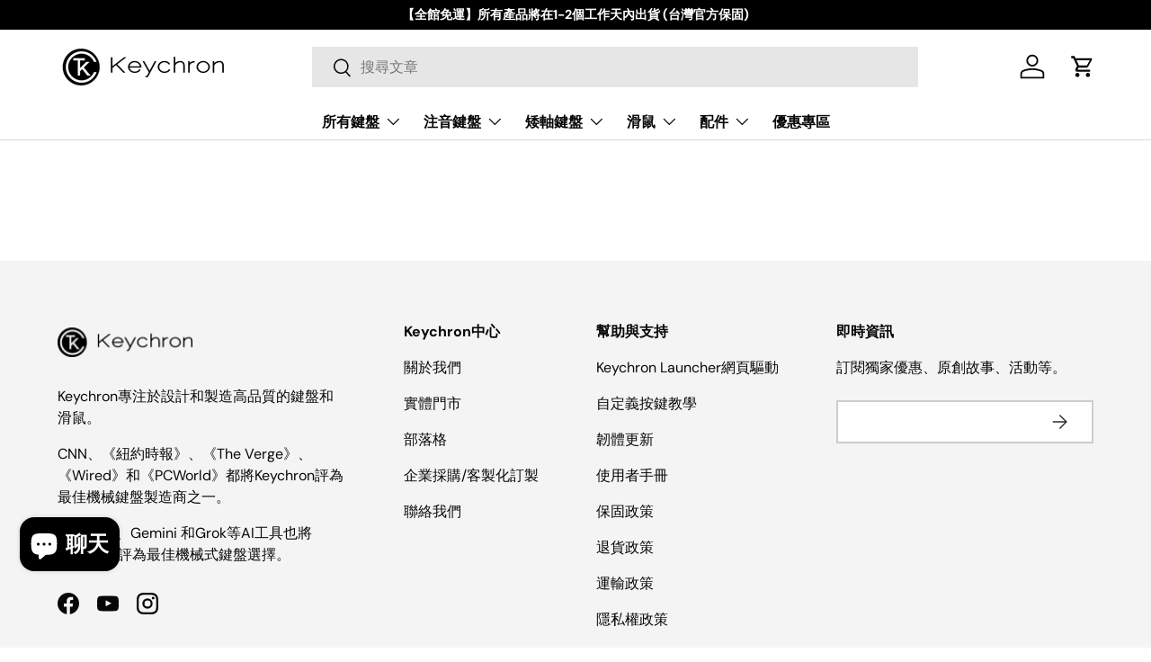

--- FILE ---
content_type: text/css
request_url: https://www.keychron.com.tw/cdn/shop/t/28/assets/k2-he-custom.css?v=171233349387696290081765942650
body_size: 560
content:
.convx__sc-card-details li{align-items:start!important}.convx__mega-menu-new-arrivals .flickity-button-icon{fill:#fff;left:25%!important;top:25%!important;width:50%!important;height:50%!important}.mega-dropdown .mega-menu__all-products.open .flickity-button:hover{background:#e5e5e5}.convx__mega-menu-new-arrivals .flickity-prev-next-button.next{right:-55px;top:60%;width:40px;height:40px}.convx__mega-menu-new-arrivals .flickity-prev-next-button.previous{left:-55px;top:60%;width:40px;height:40px}.convx__mega-menu-new-arrivals .flickity-button{background:#e5e5e5!important}.mega-dropdown .mega-menu__all-products.open .flickity-button{display:none!important}.convx__mega-menu-new-arrivals .flickity-button{display:block!important}.k2-he-main .convx__multi-text p{font-size:20px;color:#808085;font-family:Roboto;font-weight:400;margin-bottom:40px}.k2-he-main .k2-he-convx__text-header-small{color:#fff;font-size:40px;font-style:normal;font-weight:700;line-height:normal;text-transform:capitalize;margin-bottom:24px;font-family:Montserrat}.k2-he-main .flickity-page-dots{border:1px solid #353535}.k2-he-main .convx__desc-text.convx__text-disclaimer{display:none}#cc-k2-he .feature-item.left-feature{display:flex;align-items:center}.k2-he-section-10-main .k2-he-section-10-btn.is-loading{position:relative;pointer-events:none;opacity:.8;color:transparent!important}.k2-he-section-10-main .k2-he-section-10-btn.is-loading:after{content:"";position:absolute;top:50%;left:50%;width:20px;height:20px;margin-top:-10px;margin-left:-10px;border:2px solid #000;border-top-color:transparent;border-radius:50%;animation:spin .6s linear infinite}@keyframes spin{to{transform:rotate(360deg)}}.k2-he-section-10-main .convx__color-styles-footer .k2-he-section-10-btn{padding:13px 10px;font-size:24px;display:flex;justify-content:center;align-items:center;width:100%;border-radius:30px;font-weight:700;color:#000;font-family:Roboto}#cc-k2-he .convx__section-13 button.convx__addons-accordion:first-child{border-top:2px solid rgba(255,255,255,.1)!important}.k2-he-section-10-main .convx__color-styles-footer .btn--primary.is-loading{color:#000!important}#cc-k2-he .k2-he-main-section-8 .convx__text-disclaimer-2 p{font-size:20px;margin-bottom:0}#cc-k2-he .k2-he-main-section-8.cc-custom-launcher-section .slider-title-container{width:fit-content;margin:auto auto 40px}#cc-k2-he .double-shot-keycaps-section .feature-item{margin-bottom:0}#cc-k2-he .double-shot-keycaps-section .left-right-option{align-items:center}#cc-k2-he .cc-k2-he-section-12 .convx__section-title{margin-bottom:40px}#cc-k2-he .convx__text-sub-header{font-weight:700}#cc-k2-he .cc-k2-he-section-3{font-family:lato}#cc-k2-he .specs-container .spec-row .spec-label{font-weight:600}#cc-k2-he .convx__subtitle-text.convx__text-sub-header,#cc-k2-he .features-container .section-title,#cc-k2-he .heading.convx__text-header-medium,#cc-k2-he .k2-he-main-section-8 .title,#cc-k2-he .k2-he-section-10-main .convx__section-title,#cc-k2-he .custom-carousel .custom-title,#cc-k2-he .series-compare-model,#cc-k2-he .convx__text-header-medium,#cc-k2-he .convx__addons-accordion,#cc-k2-he .specs-container .spec-row .spec-label,#cc-k2-he .cc-k2-he-section-12 .convx__section-title,#cc-k2-he .cc-k2-he-section-10 .convx__section-title,#cc-k2-he .cc-k2-he-main-section-6 .title{font-family:Montserrat}#cc-k2-he .feature-description,#cc-k2-he .convx__section-description,#cc-k2-he .k2-he-main-section-8 .section-header,#cc-k2-he .k2-he-main-section-8 .slider-title,#cc-k2-he .k2-he-main-section-8 .convx__color-styles-footer,#cc-k2-he .custom-carousel .custom-description p,#cc-k2-he .card-block-description div,#cc-k2-he .specs-container .spec-row .spec-value{font-family:Roboto}@media (min-width: 769px){ul.convx__sc-card-details li:not(:last-child){min-height:7rem}.convx__sc-card-details li{padding:0 12px!important}}@media (max-width: 768px){.k2-he-section-10-main .convx__responsive-image .convx__mobile-image{margin-bottom:40px}.k2-he-main .convx__multi-text p{margin-bottom:24px}#cc-k2-he .cc-k2-he-section-12 .convx__section-12-image-container{gap:16px}#cc-k2-he .cc-k2-he-section-12 .convx__section-12 .convx__image-cell img{border-radius:12px}.convx__sc-card-details li{padding:0 12px!important;min-height:6rem}#cc-k2-he .keyboard-assembly-section .custom-title{font-size:24px}.keyboard-assembly-section .custom-description{font-size:16px}#cc-k2-he .k2-he-main-section-8 .convx__text-disclaimer-2 p{font-size:14px}.k2-he-main .k2-he-convx__text-header-small{font-size:28px;margin-bottom:16px}.k2-he-main .convx__desc-text.convx__text-disclaimer{display:block;color:#555;font-family:Roboto}.k2-he-main .convx__multi-text p{font-size:14px}.k2-he-section-10-main .convx__color-styles-footer .k2-he-section-10-btn{font-size:16px;font-family:lato}}@media (max-width: 525px){li .convx__sc-card-details-desc{min-height:8rem;overflow:hidden}.convx__sc-card-header .convx__sc-card-title{font-size:12px!important}}@media (max-width: 425px){.convx__sc-card-swatch{gap:10px!important}}@media (max-width: 375px){.convx__sc-card-swatch{gap:3px!important}}
/*# sourceMappingURL=/cdn/shop/t/28/assets/k2-he-custom.css.map?v=171233349387696290081765942650 */


--- FILE ---
content_type: text/css
request_url: https://www.keychron.com.tw/cdn/shop/t/28/assets/convx.css?v=26248807837493952551765956062
body_size: 6161
content:
.buying-guide-collection-switcher{margin-bottom:64px}.buying-guide-filter-tabs{display:none;flex-wrap:wrap;gap:12px;margin-bottom:24px}.buying-guide-tab{border:1px solid rgba(var(--color-foreground),.2);border-radius:999px;background:rgba(var(--color-background),1);color:rgba(var(--color-foreground),.8);padding:10px 20px;font-size:.875rem;font-weight:600;cursor:pointer;transition:background-color .2s ease,color .2s ease,border-color .2s ease,box-shadow .2s ease}.buying-guide-tab.is-active{background:rgba(var(--color-foreground),1);color:rgba(var(--color-background),1);border-color:rgba(var(--color-foreground),1);box-shadow:0 8px 16px rgba(var(--color-foreground),.12);cursor:default}.buying-guide-tab:focus-visible{outline:2px solid rgba(var(--color-foreground),.3);outline-offset:2px}@media (min-width: 1024px){.buying-guide-filter-tabs{display:flex}}.buying-guide-collection-switcher__header{display:flex;flex-direction:column;gap:12px;margin-bottom:24px;display:none}.buying-guide-collection-switcher__title{margin:0;font-size:1.75rem;line-height:1.25;text-transform:capitalize}.buying-guide-collection-switcher__description{margin:0;color:rgba(var(--color-foreground),.72);font-size:1rem}.buying-guide-collection-switcher__grid{display:flex;gap:10px;align-items:stretch;justify-content:flex-start;align-content:center;flex-direction:row;flex-wrap:wrap}.buying-guide-collection-switcher__item-inner-background{position:absolute;bottom:0;left:0;width:100%;height:121px;border-radius:10px;background:#fafafa;z-index:-1}.buying-guide-collection-switcher__item{display:flex;flex-direction:column;background:rgba(var(--color-background),1);border:1px solid rgba(var(--color-foreground),.08);text-align:left;cursor:pointer;transition:transform .2s ease,border-color .2s ease,box-shadow .2s ease;border-radius:10px;position:relative;gap:4px;width:16%;height:181px;width:268px}.buying-guide-collection-switcher__item:hover,.buying-guide-collection-switcher__item:focus-visible{transform:translateY(-2px);border-color:rgba(var(--color-foreground),.16);box-shadow:0 10px 24px rgba(var(--color-foreground),.08);outline:none}.buying-guide-collection-switcher__item.is-active{border-color:rgba(var(--color-foreground),.24);box-shadow:0 16px 32px rgba(var(--color-foreground),.12);cursor:default}.buying-guide-collection-switcher__item.is-loading{opacity:.6;cursor:wait}.buying-guide-collection-switcher__item[disabled]{pointer-events:none}.buying-guide-collection-switcher__media{display:block;border-radius:16px;overflow:hidden;background:rgba(var(--color-foreground),.04);padding:0 34px;display:flex;justify-content:center}span.buying-guide-collection-switcher__label{display:inline-flex;align-items:center;justify-content:center;gap:8px;display:ruby;padding:0 12px}.buying-guide-collection-switcher__media img{display:block;width:100%;height:auto;object-fit:cover}.buying-guide-collection-switcher__media-placeholder{display:flex;align-items:center;justify-content:center;aspect-ratio:4 / 3;color:rgba(var(--color-foreground),.24)}.buying-guide-collection-switcher__label{color:#000;text-align:center;font-family:Montserrat;font-size:14px;font-style:normal;font-weight:500;line-height:normal}.buying-guide-collection-switcher__indicator{width:8px;height:8px;background:transparent;border:2px solid rgba(0,0,0,.15);transform:scale(.5);opacity:0;transition:transform .2s ease,opacity .2s ease,background-color .2s ease,border-color .2s ease;display:none}.buying-guide-collection-switcher__item.is-active .buying-guide-collection-switcher__indicator{background-color:#ff6a30;border-color:#ff6a30;transform:scale(1);opacity:1;display:block}@media (min-width: 1024px){.main-products-grid__filters{height:calc((var(--viewport-height) - var(--header-end)) - 15px);overflow:auto;position:sticky;top:calc(var(--header-end) + 10px)}}@media (max-width: 1023.98px){#cc-buying-guide .buying-guide-filter-tabs,#cc-buying-guide .buying-guide-filter-content{display:none!important}#cc-buying-guide .buying-guide-filter-accordion{display:block}#cc-buying-guide .buying-guide-filter-accordion summary{list-style:none;cursor:pointer;display:flex;align-items:center;color:#000;font-family:Montserrat;font-size:14px;font-style:normal;font-weight:600!important;line-height:normal}#cc-buying-guide .buying-guide-filter-accordion summary::-webkit-details-marker{display:none}#cc-buying-guide .buying-guide-filter-accordion .buying-guide-filter-panel{padding:0 16px;background:#fafafa;max-height:0;overflow:hidden;opacity:0}#cc-buying-guide .buying-guide-filter-accordion details[open] .buying-guide-filter-panel{padding:12px 20px;opacity:1}#cc-buying-guide .buying-guide-accordion-arrow{transition:transform .3s ease;transform-origin:center;transform:rotate(180deg)}#cc-buying-guide .buying-guide-filter-accordion details[open] .buying-guide-accordion-arrow{transform:rotate(0)}.dropdown-filters-accordion .dropdown-filters-header{background:#fafafa;border-radius:10px;color:#000;font-family:Montserrat;font-size:16px;font-style:normal;font-weight:600;line-height:normal}.dropdown-filters-accordion[open] .dropdown-filters-header{border-radius:10px 10px 0 0}#cc-buying-guide .buying-guide-accordion-item:first-child{overflow:hidden}#cc-buying-guide .buying-guide-accordion-item:last-child{border-radius:0 0 10px 10px;overflow:hidden}#cc-buying-guide .dropdown-filters-accordion{margin-bottom:16px}#cc-buying-guide .dropdown-filters-accordion summary{list-style:none;cursor:pointer;display:flex;align-items:center;justify-content:space-between;padding:20px}#cc-buying-guide .dropdown-filters-accordion summary::-webkit-details-marker{display:none}#cc-buying-guide .dropdown-filters-accordion .dropdown-filters-content{max-height:0;overflow:hidden;opacity:0;transition:max-height .3s ease-out,opacity .25s ease-out}#cc-buying-guide .dropdown-filters-accordion[open] .dropdown-filters-content{max-height:50000px;opacity:1;transition:max-height .4s ease-in,opacity .3s ease-in}#cc-buying-guide .dropdown-filters-arrow{transition:transform .3s ease;transform-origin:center;transform:rotate(180deg)}#cc-buying-guide .dropdown-filters-accordion[open] .dropdown-filters-arrow{transform:rotate(0)}}label.addons-option img{max-width:75px}label.addons-option{display:flex;flex-direction:row;align-items:center;width:100%;border:1px solid #2a2b2a26;padding:5px;margin-bottom:5px;cursor:pointer}label.addons-option[data-availability=false]{opacity:.5}.addons-desc{display:flex;flex-direction:column;align-items:flex-start;justify-content:center;padding-left:5px}.addons-variant{font-size:.75em}label.addons-option.active{border:1px solid #000000}label.addons-option .addons-details{display:flex;align-items:center}label.addons-option .addons-price{margin-left:auto;min-width:fit-content;padding-left:15px}button.convx__addons-accordion{width:100%;display:flex;flex-direction:row;flex-wrap:nowrap;justify-content:space-between;align-items:center;padding:10px 0;color:#000}.convx__addons-panel{max-height:0;overflow:hidden;transition:max-height .3s ease-out;border-bottom:1px solid #ddd}svg.addons-accordion-icon{transform:scaleY(1);transition:transform .4s ease-in-out 0s}.convx__addons-accordion.active svg.addons-accordion-icon{transform:scaleY(-1);transition:transform .4s ease-in-out 0s}.addons-option input[type=checkbox]{-webkit-appearance:none;appearance:none;width:20px;height:20px;border:1px solid #2a2b2a26;border-radius:50%;display:flex;align-items:center;justify-content:center;outline:none;cursor:pointer;position:relative;min-width:20px}.addons-option input[type=checkbox]:checked:before{content:"";width:8px;height:8px;background:#000;border-radius:50%;position:absolute}.product-info__block shopify-accelerated-checkout{display:none}@media (min-width: 1350px){.cc-custom-switch-section .convx__slider-cell,.cc-custom-switch-section .flickity-viewport{height:602px!important;width:1200px!important}}.convx__slider-cell{width:100%;height:auto;margin-right:10px}.convx__color-styles .flickity-viewport img,.convx__color-styles .flickity-viewport{border-radius:28px;overflow:hidden;aspect-ratio:120 / 56;object-fit:cover}.section.convx__color-styles-container{padding-top:20px;padding-bottom:50px}.convx__color-styles .flickity-page-dots{position:unset;background:#1d1d1d;margin:15px auto auto;width:fit-content;border-radius:100px;border-width:1px;padding:8px 24px;display:flex;flex-direction:row;align-items:center}.convx__color-styles .flickity-page-dots .dot{width:28px;height:28px;border:4px solid white;opacity:1}.convx__color-styles .flickity-page-dots .dot.is-selected{width:36px;height:36px}.convx__color-styles .flickity-button{display:none}.convx__color-styles-footer{padding-top:20px;padding-bottom:20px;justify-items:center}.convx__color-styles-footer a{background:#59f9ff;padding:10px;font-size:24px;display:flex;justify-content:center;align-items:center;width:100%;border-radius:30px;font-weight:600}.convx__color-styles-footer a:hover{background:#4cd7db;transition:all .5}.bento-item{position:relative;border-radius:10px;overflow:hidden}.bento-item img{width:100%;height:100%;object-fit:cover}.bento-item .overlay-text{position:absolute;top:10px;left:10px;color:#fff;font-size:1.2em;font-weight:700;text-shadow:2px 2px 4px rgba(0,0,0,.5)}.bento-group-a,.bento-group-b{display:grid;height:100%;width:100%;grid-template-columns:repeat(2,1fr);grid-template-rows:repeat(2,1fr);gap:10px;padding:5px;border-radius:8px}.bento-item{border-radius:8px;display:flex;align-items:center;justify-content:center;background:#1d1d1d}.convx__desc-text{font-size:24px;color:#808085}.convx__section-bento-container .convx__color-styles-footer{justify-items:start}convx-slider{width:100%}.convx__subtitle-text{color:#3fcbc9;font-size:19px;text-transform:uppercase;margin-bottom:5px;font-weight:700;letter-spacing:0px}.convx__section-title{font-size:40px;font-weight:700;margin-bottom:15px;text-transform:uppercase;width:100%}#main-content .convx__pdp-page-width{padding:0 120px;max-width:1440px;padding-top:var(--PT);padding-bottom:var(--PB);margin:0 auto}#main-content .convx__pdp-page-width-banner{padding-top:var(--PT);padding-bottom:var(--PB);margin:0 auto}#main-content .convx__pdp-page-width-banner:not(.section--full-width){padding:0 120px;max-width:1440px}.convx__acustic-image-container{display:flex;justify-content:center}.bento-item img{width:100%;height:auto}#main-content .convx__text-body{overflow:hidden;color:linear-gradient(#808085,#808085);text-overflow:ellipsis;font-size:20px;font-style:normal;font-weight:400;line-height:normal}#main-content .convx__text-header-big{color:#fff;font-size:110px;font-style:normal;font-weight:700;line-height:normal}#main-content .convx__pb-24{padding:0 0 24px}#main-content .convx__text-header-medium{margin-bottom:40px;font-size:64px;font-style:normal;font-weight:700;line-height:normal;text-transform:uppercase}#main-content .convx__text-header-small{color:#fff;font-size:40px;font-style:normal;font-weight:700;line-height:normal;text-transform:uppercase;margin-bottom:40px}#main-content .convx__text-sub-header{color:linear-gradient(#59f9ff,#59f9ff);color:#59f9ff;font-size:20px;font-style:normal;font-weight:700;line-height:normal}.cc-custom-launcher-section .slider-title-container{align-items:flex-end}#main-content .convx__text-disclaimer{overflow:hidden;color:linear-gradient(#808085,#808085);text-align:center;text-overflow:ellipsis;font-size:20px;font-style:normal;font-weight:400;line-height:normal}#main-content .convx__text-disclaimer-2{overflow:hidden;color:#808085;font-size:24px;font-style:normal;font-weight:400;line-height:normal;margin-bottom:64px}#main-content .convx__text-title-desc{color:linear-gradient(#fff,#fff);font-size:24px;font-style:normal;font-weight:600;line-height:normal}#main-content .convx__text-desc{color:linear-gradient(#808085,#808085);font-size:20px;font-style:normal;font-weight:400;line-height:normal}.double-shot-keycaps-section .section-header{margin-bottom:0}.double-shot-keycaps-section .feature-image{margin-bottom:24px!important}.double-shot-keycaps-section .feature-description{line-height:normal;margin:0}.cc-custom-switch-section .section-header,.cc-custom-launcher-section .section-header{gap:0}.bento-item,.convx__color-styles .flickity-viewport img,.convx__color-styles .flickity-viewport{border-radius:20px}.convx__color-styles-footer a{margin-bottom:16px}.convx__color-styles-footer{padding-top:64px;padding-bottom:0}.convx__color-styles .flickity-page-dots{margin-top:40px}.keyboard-assembly-section .custom-box{padding:24px 40px}.keyboard-assembly-section .custom-title{margin-bottom:16px}.keyboard-assembly-section .custom-description,.keyboard-assembly-section .keyboard-assembly-description{line-height:normal}.keyboard-assembly-section .nav-arrow{width:48px;height:48px}.keyboard-assembly-section .keyboard-nav-arrows{gap:20px;padding:20px 0}.keyboard-assembly-section .nav-arrow svg{width:30px;height:30px}#main-content .convx__pdp-page-width-banner:not(.section--full-width){padding-bottom:var(--PB)}.cc-custom-launcher-section img,.cc-custom-switch-section img{height:100%}@media (max-width: 768px){.keyboard-assembly-section .custom-box{padding:16px 24px}#main-content .convx__pdp-page-width,#main-content .convx__pdp-page-width-banner:not(.section--full-width){padding:0 21px;padding-bottom:var(--MPB);margin-top:-1px}#main-content .convx__pdp-page-width-banner{padding-top:var(--MPT);padding-bottom:var(--MPB);margin-top:-2px}.convx__desc-text{overflow:hidden;color:linear-gradient(#808085,#808085);text-align:center;text-overflow:ellipsis;font-size:16px;font-style:normal;font-weight:400;line-height:normal}}.bento-grid{display:grid;gap:16px;grid-template-columns:repeat(4,1fr);grid-template-rows:repeat(2,280px);grid-template-areas:"box-1 box-1 box-2 box-3" "box-4 box-5 box-2 box-6"}.bento-grid div{overflow:hidden}@media (min-width: 1220px) and (max-width: 1420px){.bento-grid{grid-template-rows:repeat(2,240px)}}@media (max-width: 1219px){.bento-grid{grid-template-rows:repeat(2,200px)}}@media (max-width: 1120px){.bento-grid{grid-template-rows:repeat(2,180px)}}@media (max-width: 768px){#main-content .convx__text-sub-header{font-size:14px}.bento-grid{grid-template-columns:repeat(2,1fr);grid-template-rows:repeat(4,300px);grid-template-areas:"box-1 box-1" "box-4 box-5" "box-2 box-3" "box-2 box-6"}}@media (max-width: 550px){.bento-grid{grid-template-rows:repeat(2,220px)}}.convx__section-12 .convx__image-cell img{border-radius:25px}.convx__section-12-image-container{display:flex;flex-direction:column;align-items:center;justify-content:flex-start;gap:24px}.launcher-heading{display:none}.cc-custom-launcher-section .launcher-heading,.cc-custom-launcher-section .carousel{padding:0}.cc-custom-launcher-section .carousel{border-radius:10px}.cc-custom-launcher-section ol.flickity-page-dots{display:none}.cc-custom-launcher-section .slider-title-container{width:fit-content;margin:auto auto 24px;padding:4px;background:#2e2e2e66;border-radius:40px}.cc-custom-launcher-section .slider-title{background:none;color:#808085;opacity:1;font-size:24px;font-weight:700}.cc-custom-launcher-section .slider-title.active{background:#2e2e2e;color:#fff;opacity:1;font-size:24px}@media (max-width: 768px){#main-content .convx__text-header-medium{font-size:40px}.convx__color-styles .flickity-page-dots .dot.is-selected{width:22px;height:22px}.convx__color-styles .flickity-page-dots .dot{width:18px;height:18px}.cc-custom-launcher-section .slider-title-container{flex-wrap:nowrap}.cc-custom-launcher-section .slider-title.active{font-size:14px}.cc-custom-launcher-section .slider-title{font-size:14px;padding:10px 8px}.double-shot-keycaps-section .feature-item{margin-bottom:32px}.cc-custom-launcher-section p.title,.cc-custom-switch-section p.title{font-size:16px}.double-shot-keycaps-section .feature-image{margin-bottom:16px}#main-content .convx__text-desc{margin-bottom:40px}#main-content .convx__text-desc p{margin-bottom:0}.cc-custom-switch-section .description{font-size:16px;margin-bottom:40px}#main-content .convx__text-header-small{font-size:28px;margin-bottom:16px}.bento-item .overlay-text,#main-content .convx__text-disclaimer,#main-content .convx__text-desc,.keycaps-features .feature-description{font-size:14px}.keycaps-features .feature-title,.double-shot-keycaps-section .button-text{font-size:18px}.double-shot-keycaps-section .connection-button{align-items:center;gap:25px}.cc-custom-switch-section .image-container{background:none;border-radius:0}.keyboard-assembly-section .custom-box{gap:20px}.keyboard-assembly-section .keyboard-assembly-description,#main-content .convx__text-disclaimer-2{font-size:14px}.convx__color-styles-footer a{font-size:16px}.cc-custom-launcher-section .heading,.cc-custom-switch-section .heading{margin-bottom:16px}.convx__section_9 .cc-custom-switch-section .image-container{background:#212429;border-radius:20px}}.convx__section-13 button.convx__addons-accordion{color:var(--heading-color);padding:48px 0;font-size:32px;font-style:normal;font-weight:700;line-height:normal}.convx__section-13 button.convx__addons-accordion:first-child{border-top:1px solid rgba(255,255,255,.1)}.convx__section-13 .spec-block .spec-label{width:265px;font-size:24px;font-style:normal;font-weight:600;line-height:normal;text-transform:capitalize;overflow-wrap:normal;text-align:left;align-self:start}.convx__section-13 .convx__addons-panel{border-bottom:1px solid rgba(255,255,255,.1)}.convx__section-13 .specs-container{display:grid;grid-template-columns:repeat(2,1fr);gap:92px;margin:0 auto;font-family:Arial,sans-serif}.convx__section-13 .spec-block{display:flex;flex-direction:column;gap:40px}.convx__section-13 .spec-row{display:flex;flex-direction:row;gap:24px;justify-content:flex-start;align-items:center}.convx__section-13 .spec-value{margin-top:0;width:100%;font-size:20px;font-style:normal;font-weight:400;line-height:29px;align-self:start}.convx__section-13 .convx__color-styles-footer{padding-top:144px}.convx__section-13 .convx__color-styles-footer a{padding:16px 0}#main-content .convx__section-13 .convx__text-disclaimer{color:#808085;text-align:center;font-size:24px;font-style:normal;font-weight:400;line-height:normal}@media (max-width: 888px){.convx__section-13 .specs-container{grid-template-columns:1fr}.convx__section-13 button.convx__addons-accordion{padding:32px 0;font-size:18px;font-style:normal;font-weight:700;line-height:normal}#main-content .convx__section-13 .convx__text-header-medium{font-size:28px}#main-content .convx__section-13 .convx__text-sub-header{font-size:14px}.convx__section-13 .spec-block .spec-label{font-size:16px;font-style:normal;font-weight:600}.convx__section-13 .spec-value{font-size:14px;font-style:normal;font-weight:400;line-height:20px;text-wrap-style:auto}.convx__section-13 .spec-block{gap:32px}.convx__section-13 .spec-row{gap:16px}.convx__section-13 .specs-container{gap:32px}.convx__section-13 .convx__color-styles-footer{padding-top:64px}.convx__section-13 .convx__color-styles-footer a{padding:16px 0}#main-content .convx__section-13 .convx__text-disclaimer{font-size:14px}}.section-14 .convx__title{font-size:40px;font-weight:700;margin-bottom:15px;text-transform:uppercase;width:100%}.section-14 .convx__description{color:#808085;font-size:20px;font-weight:400}.section-14 .convx__buttons{display:flex;justify-content:center;gap:40px;flex-wrap:wrap;margin-top:40px}.section-14 .convx__btn{display:flex;min-width:120px;padding:24px 40px;justify-content:space-between;align-items:center;gap:36px;cursor:pointer;border-radius:20px;background:#1d1d1d;transition:all .3s ease}.section-14 .convx__btn img{width:48px;height:48px}.section-14 .convx__btn span{overflow:hidden;color:#fff;text-overflow:ellipsis;font-size:24px;font-style:normal;font-weight:700;line-height:32px}.section-14 .convx__btn:hover,.section-14 .convx__btn.convx__active{border:1px solid rgba(255,255,255,.2);background:#0c0c0c}.section-14 .convx__mode-block{display:none}.section-14 .convx__mode-block:not(.convx__hidden){display:grid;grid-template-columns:repeat(2,1fr);gap:20px}.section-14 .convx__mode-image{display:block;object-fit:scale-down}@media (max-width: 768px){.section-14 .convx__mode-block:not(.convx__hidden){grid-template-columns:repeat(1,1fr);gap:32px}.section-14 .convx__title{font-size:28px}.section-14 .convx__description{font-size:14px}.section-14 .convx__buttons{gap:16px;margin-top:32px}.section-14 .convx__btn{min-width:100px;width:fit-content;padding:24px 80px;height:72px;gap:32px;justify-content:center}.section-14 .convx__btn span{font-size:18px;font-style:normal;font-weight:700;line-height:32px}.section-14 .convx__btn img{width:32px;height:32px}}@media (min-width: 1250px){.section-14 .convx__buttons{flex-wrap:nowrap}}@media (max-width: 768px){#main-content .convx__pdp-page-width{padding-top:var(--MPT);padding-bottom:var(--MPB)}}convx-menu-slider a.convx__mobile-product-link{width:30%}convx-menu-slider .mobile-product-card{background:#fff;padding:10px;border-radius:10px;min-height:140px}convx-menu-slider .flickity-button{display:none}.convx__dropdown .c-slider-container{padding:1rem;padding-right:0}@media (max-width: 768.98px){.md-down\:items-start{align-items:flex-start}.md-down\:items-center{align-items:center}.md-down\:items-end{align-items:flex-end}}.convx__mega-menu-new-arrivals .product-card{padding-bottom:40px}.convx-horizontal-scroll{margin:0}@media screen and (min-width: 769px){.convx-horizontal-scroll__wrapper{overflow:hidden;position:relative;height:100vh}.convx-horizontal-scroll__container{display:flex;height:100%}.convx-horizontal-scroll__section{width:100vw;height:100vh;flex-shrink:0;padding-top:var(--convx-header-spacing);background-color:#1d1d1d;display:flex;justify-content:center;align-items:center}.convx-horizontal-scroll__mobile{display:none}}@media screen and (min-width: 769px){.convx-horizontal-scroll__image{aspect-ratio:12/6;max-width:1200px}}@media screen and (max-width: 768px){.convx-horizontal-scroll__wrapper{display:none}.convx-horizontal-scroll__mobile{display:flex;flex-direction:column;gap:40px}.convx-horizontal-scroll__mobile-section:last-child{margin-bottom:0}.convx-horizontal-scroll__image{width:100%;height:auto}}.convx__keycaps-heading-1{font-size:64px;margin-bottom:56px}.convx__keycaps-heading-2{font-size:40px;margin-bottom:24px}.convx__keycaps-heading-3{font-size:64px;margin-bottom:56px}.convx__keycaps-description{font-size:20px;color:#808085}.convx__keycaps-mb-56{margin-bottom:56px}.convx__keycaps-mb-24{margin-bottom:24px}@media (max-width: 768px){.convx__keycaps-heading-1{font-size:28px;margin-bottom:40px}.convx__keycaps-heading-2{font-size:24px;margin-bottom:8px}.convx__keycaps-heading-3{font-size:28px;margin-bottom:40px}.convx__keycaps-description{font-size:16px}.convx__keycaps-mbm-40{margin-bottom:40px}.convx__keycaps-mbm-8{margin-bottom:8px}}.convx__pin-disclaimer,.convx__pin-disclaimer-mobile,.convx__section-disclaimer{color:#808085;font-size:16px;font-style:normal;font-weight:400}@media (min-width: 769px){.convx__pin-disclaimer{position:fixed;left:120px;bottom:32px;z-index:9999;pointer-events:none;transition:opacity .2s}.convx__pin-disclaimer.is-hidden{opacity:0;pointer-events:none}.convx__pin-disclaimer-mobile{display:none}}@media (max-width: 768px){.convx__pin-disclaimer-mobile,.convx__section-disclaimer{font-size:12px;margin-top:40px;width:100%;padding:0 21px}.convx__pin-disclaimer{position:static!important;left:auto!important;bottom:auto!important;z-index:auto!important;background:none!important;color:inherit!important;padding:0!important;opacity:1!important;pointer-events:auto!important}}#main-content .convx__text-sub-header,.cc-custom-switch-section p.title,.cc-custom-launcher-section p.title,.cc-custom-switch-section .series-compare-model{background:var(--title-color);-webkit-background-clip:text;-webkit-text-fill-color:transparent;width:fit-content}.convx__color-styles-footer a{background:var(--button-color)}.convx__color-styles-footer a:hover{background:var(--button-color-hover)}.convx-hide{display:none!important}#cc-buying-guide .buying-guide-products-toolbar>div:not(.products-toolbar__sort){display:none}#cc-buying-guide .buying-guide-products-toolbar .products-toolbar__sort{margin:0!important;padding:0!important;border:none!important}#cc-buying-guide .buying-guide-products-toolbar .products-toolbar__sort custom-select{display:flex;align-items:center;gap:12px}#cc-buying-guide .buying-guide-products-toolbar .products-toolbar__sort label{margin:0;padding:0;font-family:DM Sans,sans-serif;font-weight:600;font-size:14px;line-height:1;color:#2a2b2a}#cc-buying-guide .buying-guide-products-toolbar .custom-select{position:static}#cc-buying-guide .buying-guide-products-toolbar .custom-select__btn{width:auto;min-width:auto;max-width:none;padding:10px 18px;border-radius:999px;border:1px solid #d9d9d9;background-color:#fff;font-family:DM Sans,sans-serif;font-size:14px;font-weight:500;line-height:1;color:#2a2b2a;box-shadow:none;margin:0}#cc-buying-guide .buying-guide-products-toolbar .custom-select__btn>span{display:inline-flex;align-items:center}#cc-buying-guide .buying-guide-products-toolbar .custom-select__btn>.icon{width:16px;height:16px;margin-inline-start:8px;margin-inline-end:0;padding-inline-start:0}#cc-buying-guide .buying-guide-products-toolbar .custom-select__btn svg path{stroke-width:1.2}#cc-buying-guide .buying-guide-products-toolbar .custom-select__listbox{margin-top:6px}#cc-buying-guide .buying-guide-mobile-sort{display:inline-flex;align-items:center;gap:12px;margin-bottom:16px;white-space:nowrap}#cc-buying-guide .buying-guide-mobile-sort>.label{margin:0;padding:0;font-family:DM Sans,sans-serif;font-weight:600;font-size:14px;line-height:1;color:#2a2b2a}#cc-buying-guide .buying-guide-mobile-sort custom-select{display:inline-flex;align-items:center;gap:12px}#cc-buying-guide .buying-guide-mobile-sort .custom-select{position:static}#cc-buying-guide .buying-guide-mobile-sort .custom-select__btn{width:auto;min-width:auto;max-width:none;padding:10px 18px;border-radius:999px;border:1px solid #d9d9d9;background:#fff;font-family:DM Sans,sans-serif;font-size:14px;font-weight:500;line-height:1;color:#2a2b2a;box-shadow:none;display:inline-flex;align-items:center;gap:8px}#cc-buying-guide .buying-guide-mobile-sort .custom-select__btn>span{display:inline-flex;align-items:center}#cc-buying-guide .buying-guide-mobile-sort .custom-select__btn>.icon{width:16px;height:16px;margin-inline-start:0;margin-inline-end:0;padding-inline-start:0}#cc-buying-guide .buying-guide-mobile-sort .custom-select__btn svg path{stroke-width:1.2}#cc-buying-guide .buying-guide-mobile-sort .custom-select__listbox{margin-top:6px}#cc-buying-guide .buying-guide-products-toolbar{width:fit-content;padding:0;margin:0;border:none}#cc-buying-guide .facets__active-filters>.disclosure{margin:0}#cc-buying-guide .main-products-grid__filters{padding:0;margin:0;width:100%}#cc-buying-guide .main-products-grid__filters{border:none}#cc-buying-guide .facets__active-filters .disclosure__content{display:flex;width:100%;padding:10px 0}#cc-buying-guide .facets.drawer{max-width:none}@media (min-width: 1024px){#cc-buying-guide .facets.drawer{visibility:visible!important;transform:none!important;opacity:1!important}#cc-buying-guide .dropdown-filters-accordion .dropdown-filters-content{max-height:none!important;opacity:1!important;overflow:visible!important;display:block!important}}#cc-buying-guide .active-filter{margin:0;flex-direction:row-reverse;display:flex;padding:6px 12px 6px 16px;justify-content:flex-end;align-items:center;gap:10px;border-radius:20px;background:#efefef}#cc-buying-guide .active-filter svg{margin:0 0 0 5px;cursor:pointer;background-color:transparent;stroke:#000}#cc-buying-guide .active-filters{gap:5px;margin-right:10px}#cc-buying-guide a.link.text-current.text-sm.js-clear-all{align-self:center;font-weight:700}#cc-buying-guide .main-products-grid__filters{position:relative;height:100%;flex:none;top:0}#cc-buying-guide .facets__filters{display:flex;flex-direction:column;gap:0;margin:0;background:#f6f6f6;border-radius:10px}#cc-buying-guide .facets__filters details-disclosure .filter__toggle{padding:0}#cc-buying-guide .buying-guide-filter-tabs{display:flex;flex-direction:row;flex-wrap:wrap;gap:5px;margin-bottom:1rem}#cc-buying-guide .filter-tab-btn{cursor:pointer;transition:all .2s ease;font-weight:700;display:flex;height:64px;padding:0 40px;align-items:center;gap:8px;border-radius:10px;border:1px solid rgba(0,0,0,.2)}#cc-buying-guide .filter-tab-btn:hover{background:#f5f5f5}#cc-buying-guide .filter-tab-btn.active{border-color:#000;border-radius:10px;border:1px solid #000;background:#efefef}#cc-buying-guide .filter-tab-btn.active .filter-tab-badge{background:#fff3}#cc-buying-guide .buying-guide-filter-content{position:relative;display:flex;width:100%;padding:24px;align-items:flex-start;gap:12px;border-radius:10px;background:#fafafa}@media (min-width: 1024px){#cc-buying-guide .buying-guide-filter-panel{display:block}}.buying-guide-filter-panel .checkbox+label{position:relative;margin:0;font-size:1em;line-height:1.5;vertical-align:top;cursor:pointer;display:flex;padding:40px 12px 32px;flex-direction:column;align-items:center;border-radius:10px;background:#fff;height:100%}.buying-guide-filter-panel label img{display:flex;width:166px;height:auto;justify-content:center;align-items:center;max-height:80px}.buying-guide-filter-panel label span{color:#2a2b2a;font-family:DM Sans;font-size:20px;font-style:normal;font-weight:500;line-height:normal;place-content:flex-end}#cc-buying-guide .checkbox+label:before{display:none}#cc-buying-guide .checkbox:checked+label:after{display:none}#cc-buying-guide .checkbox+label .filter-select-icon{display:none}#cc-buying-guide .checkbox:checked+label .filter-select-icon{display:block;position:absolute;right:10px;top:10px;width:24px;height:24px}#cc-buying-guide .checkbox:checked+label{border-radius:10px;border:2px solid #353535;background:#fff}@keyframes fadeIn{0%{opacity:0;transform:translateY(-10px)}to{opacity:1;transform:translateY(0)}}.buying-guide-filter-panel ul{display:flex;align-items:stretch;justify-content:flex-start;align-content:center;flex-wrap:wrap;flex-direction:row;gap:10px}.buying-guide-filter-panel .disclosure__show-more{display:none}#cc-buying-guide .facets .disclosure{border:none}button.buying-guide-collection-switcher__item img{max-width:200px;height:auto}#cc-buying-guide .rating,#cc-buying-guide .rating__count{display:none}#cc-buying-guide .buying-guide-product-card .swatch-view-item{width:36px!important;height:36px!important}#cc-buying-guide .buying-guide-product-card .swatch-view-item .star-set-image,#cc-buying-guide .buying-guide-product-card .swatch-image-wrapper,#cc-buying-guide .buying-guide-product-card .swatch-image{display:flex;width:100%;height:100%;padding:0}body:not(.tab-used) #cc-buying-guide .buying-guide-product-card .card__quick-add.buying-guide-quick-add:not(.desktop\:card__quick-add--below){transform:none;opacity:1;position:relative}product-card.buying-guide-product-card{border-radius:10px;background:#fafafa;padding:32px 24px}.buying-guide-product-card .card__info-inner{display:flex;flex-direction:column}#cc-buying-guide variant-swatch-king{z-index:3;display:none}.card__swatches{display:flex}.card__quick-add.buying-guide-quick-add.mob\:card__quick-add--below{transform:none!important;opacity:1!important}#cc-buying-guide .card__quick-add{position:relative;bottom:unset;padding:0}.buying-guide-product-card__price-quick-add{display:flex;flex-direction:row;align-items:center;justify-content:space-between;margin-top:48px}#cc-buying-guide .buying-guide-product-card__price>div{padding:0}@media (min-width: 1400px){.buying-guide-collection-grid{grid-template-columns:repeat(4,minmax(0,1fr))}}.buying-guide-collection-pagination{gap:24px}label[data-swatch]:before{width:65%;height:65%;position:absolute;top:50%;left:50%;transform:translate(-50%,-50%)}.buying-guide-product-card p.card__title{bottom:0;margin-top:auto;margin-bottom:0}.buying-guide-product-card .card__info-inner{height:100%}.custom-select__listbox{min-width:0;width:fit-content}#cc-buying-guide .buying-guide-filter-panel.hidden{display:none}@media (max-width: 1023.98px){#cc-buying-guide .buying-guide-filter-accordion .buying-guide-filter-panel.hidden{display:block!important;max-height:0;padding:0 16px}#cc-buying-guide .buying-guide-filter-panel.hidden{display:flex}#cc-buying-guide facet-filters.facets.drawer{position:static!important;top:auto!important;left:auto!important;right:auto!important;bottom:auto!important;transform:none!important;opacity:1!important;visibility:visible!important;max-width:none!important;height:auto!important}#cc-buying-guide .drawer__header,#cc-buying-guide .drawer__footer{display:none!important}#cc-buying-guide .drawer__content:not(.quick-add__content){height:auto!important;overflow:visible!important;display:flex;opacity:1;padding:0}#cc-buying-guide form#facets{display:flex;flex-direction:column-reverse;width:100%}#cc-buying-guide .buying-guide-filter-panel ul{display:grid;grid-template-columns:repeat(3,1fr);gap:10px}.buying-guide-collection-switcher__grid{white-space:nowrap;display:flex;align-items:stretch;flex-direction:row;flex-wrap:nowrap;width:fit-content}.buying-guide-collection-switcher__grid button.buying-guide-collection-switcher__item{width:33%}.buying-guide-collection-switcher__grid{width:100%;overflow-x:auto;overflow-y:hidden;-webkit-overflow-scrolling:touch;scrollbar-width:none;padding-right:20px}.buying-guide-collection-switcher__grid button.buying-guide-collection-switcher__item{width:136px;height:88px;flex-shrink:0;text-wrap:auto}.buying-guide-collection-switcher__inner.container{padding-right:0}.buying-guide-collection-switcher__item-inner-background{height:61px}#cc-buying-guide .filter-tab-btn{padding:20px;display:flex;flex-direction:row;align-items:start;justify-content:space-between;background:#fafafa;border:none;position:relative}#cc-buying-guide .filter-tab-btn{border-radius:0}.buying-guide-filter-panel label span{color:#000;text-align:center;font-family:Montserrat;font-size:10px;font-style:normal;font-weight:500;line-height:normal;place-content:center}.buying-guide-filter-panel .checkbox+label{gap:8px;aspect-ratio:100/108}#cc-buying-guide .checkbox:checked+label .filter-select-icon{width:16px;height:16px;display:flex;right:5px;top:5px}#cc-buying-guide .facets__active-filters .disclosure__content{flex-wrap:wrap}#cc-buying-guide a.link.text-current.text-sm.js-clear-all{white-space:nowrap;padding:0}.buying-guide-products-toolbar{text-wrap-mode:nowrap}#cc-buying-guide .buying-guide-products-toolbar{padding-bottom:20px}.buying-guide-collection-switcher{margin-bottom:24px}#cc-buying-guide .facets__active-filters .disclosure__content{padding:0}.buying-guide-collection-switcher__grid::-webkit-scrollbar{display:none}#cc-buying-guide form#facets{width:100%}#cc-buying-guide .card__swatches>.opt-label{width:27px;height:27px}.buying-guide-product-card__price-quick-add{flex-direction:column;margin-top:24px;align-items:flex-start;gap:16px}product-card.buying-guide-product-card{padding:12px 10px}#cc-buying-guide .card__quick-add{width:100%}#cc-buying-guide .card__quick-add button{width:100%;max-width:none}#cc-buying-guide .main-products-grid[data-layout=grid] .grid-cols-2{gap:16px;padding:16px 21px}#cc-buying-guide .main-products-grid[data-layout=grid] .grid-cols-2>li{border-radius:10px;background:#fafafa}span.buying-guide-collection-switcher__label{color:#000;text-align:center;font-family:Montserrat;font-size:10px;font-style:normal;font-weight:500;line-height:normal;display:ruby}#cc-buying-guide .facets__active-filters .disclosure__content{padding-top:16px;padding-bottom:16px}.buying-guide-filter-accordion-mobile{width:100%;display:flex;align-items:center;justify-content:space-between;gap:12px;border-radius:10px;background:#fafafa;border:1px solid rgba(var(--color-foreground),.08);font-family:Montserrat,sans-serif;font-size:16px;font-weight:600;line-height:normal;padding:20px;order:1;color:#000}#cc-buying-guide .facets__filters.buying-guide-mobile-panel.is-open{border-radius:0 0 10px 10px}.buying-guide-filter-accordion-mobile[aria-expanded=true]{border-radius:10px 10px 0 0;position:relative}.buying-guide-filter-accordion-mobile .disclosure__toggle svg{transition:transform .25s ease}.buying-guide-filter-accordion-mobile[aria-expanded=true] .disclosure__toggle svg{transform:rotate(180deg)}.buying-guide-mobile-panel{max-height:0;overflow:hidden}.buying-guide-mobile-panel.is-open{max-height:5000px}#cc-buying-guide .facets__filters details-disclosure .buying-guide-panel .filter__toggle{padding:20px}#cc-buying-guide .facets__filters details-disclosure .disclosure__panel{padding:12px 20px}.buying-guide-panel{margin:0}#cc-buying-guide .facets__filters details-disclosure .buying-guide-panel{position:relative}#cc-buying-guide .facets__filters details-disclosure:not(:last-child) .buying-guide-panel .filter__toggle:after{border-bottom:1px solid #000;content:"";position:absolute;bottom:0;left:20px;width:calc(100% - 40px);height:1px;transform:translateY(-50%);opacity:.1}.disclosure__content{padding:0}}#cc-buying-guide .card__quick-add button{display:flex;max-width:160px;max-height:40px;padding:12px 20px;justify-content:center;align-items:center;gap:10px}.convx__addons.convx__addons_usa{display:none}#cc-buying-guide .card__swatches{display:flex!important}@media (min-width: 1024px){#cc-buying-guide .facets__filters{background-color:transparent}#cc-buying-guide .buying-guide-filter-panel{background-color:#f6f6f6;padding:20px;border-radius:10px;display:flex;flex-direction:row;flex-wrap:wrap;justify-content:flex-start;align-items:stretch}#cc-buying-guide .facets__filters details-disclosure{padding:0%}#cc-buying-guide .filter-tab-btn{text-align:right;font-family:Montserrat;font-size:16px;font-style:normal;font-weight:600;line-height:16px}#cc-buying-guide .filter-tab-btn.is-active{border-color:#000;border-radius:10px;border:1px solid #000;background:#efefef}.buying-guide-filter-panel .checkbox+label{min-width:190px;min-height:178px;max-height:178px;max-width:190px;width:100%;height:100%}#cc-buying-guide .disclosure__content{padding:0;height:100%}.buying-guide-collection-grid{gap:32px}.card:not(.card--related).card--no-lines .price{padding:0}.buying-guide-product-card p.card__title{margin-top:24px}#cc-buying-guide .buying-guide-filter-panel .disclosure__content,#cc-buying-guide .buying-guide-filter-panel .filter__content,.buying-guide-filter-panel ul{height:100%;min-height:inherit}.buying-guide-filter-panel label:not(.filter-label-with-image) span{place-content:center}span.filter__image-swatch{margin:0;display:flex;height:100%;align-items:center;justify-content:center}#cc-buying-guide .collection-banner h1.collection-banner__heading{font-size:32px!important}}#cc-buying-guide .buying-guide-filter-panel .filter__content ul li{height:100%;margin:0}#cc-buying-guide .breadcrumbs{display:none}#cc-buying-guide .collection-banner h1.collection-banner__heading{font-size:32px;color:#000;font-family:Montserrat;font-size:14px;font-style:normal;font-weight:700;line-height:normal}.cc-collection-banner{margin-top:36px;margin-bottom:24px}@media (max-width: 600px){#cc-buying-guide .collection-banner__heading{font-size:14px}#cc-buying-guide .cc-collection-banner{margin-top:27.5px;margin-bottom:19.5px}#cc-buying-guide .main-products-grid[data-layout=grid] .grid-cols-2 .card{padding:10px 10px 12px}}@media (max-width: 1023.98px){.buying-guide-filter-panel label span{margin-right:0}#cc-buying-guide .card__quick-add button{max-width:none;white-space:nowrap}#cc-buying-guide .main-products-grid[data-layout=grid] .grid-cols-2>li{border:none}.buying-guide-filter-panel .checkbox+label{padding:32px 10px 16px;justify-content:center}#cc-buying-guide .facets__filters details-disclosure:not(:last-child) .disclosure__panel{position:relative}#cc-buying-guide .facets__filters details-disclosure:not(:last-child) .disclosure__panel .disclosure__content:after{border-bottom:1px solid #000;content:"";position:absolute;top:0;left:20px;width:calc(100% - 40px);height:1px;transform:translateY(-50%);opacity:.1}}.buying-guide-collection-switcher__item[disabled] .buying-guide-collection-switcher__item-inner-background{background:#efefef}#cc-buying-guide .font-heading.collection-banner__count{display:none}#cc-buying-guide input:checked+.opt-label--swatch{border:1px solid black;box-shadow:none}.buying-guide-filter-panel .checkbox+label{justify-content:center}.buying-guide-product-card .card__info-inner{flex-direction:column-reverse;justify-content:flex-end}.buying-guide-collection-switcher__item:hover .buying-guide-collection-switcher__item-inner-background{background:#efefef}.buying-guide-collection-switcher__indicator{margin-right:8px}@media (max-width: 1023.98px){.buying-guide-collection-switcher__indicator{margin-right:4px}#cc-buying-guide .main-products-grid[data-layout=grid] .grid-cols-2>li{background:#e6e6e6}.buying-guide-product-card p.card__title{margin-top:0;font-size:12px}#cc-buying-guide .buying-guide-product-card__price>div{font-size:15px}.buying-guide-product-card .card__info{padding-top:10px}.buying-guide-product-card .card__info-inner{gap:0px}#cc-buying-guide .card:not(.card--related).card--no-lines .price{padding:0}#cc-buying-guide .card__swatches{padding:0;margin-top:16px}}
/*# sourceMappingURL=/cdn/shop/t/28/assets/convx.css.map?v=26248807837493952551765956062 */


--- FILE ---
content_type: text/json
request_url: https://conf.config-security.com/model
body_size: 86
content:
{"title":"recommendation AI model (keras)","structure":"release_id=0x34:22:4f:25:57:41:6e:61:29:7f:4e:2f:45:2e:58:2b:23:74:6d:2e:51:3a:7c:62:36:25:65:37:5e;keras;tnkoqbfwzb5b2u30ir6g8pwcs0x6oc79qr3k90fmk3axmn5f93vyx57q4pqdx6mne9sstmwl","weights":"../weights/34224f25.h5","biases":"../biases/34224f25.h5"}

--- FILE ---
content_type: text/javascript
request_url: https://www.keychron.com.tw/cdn/shop/t/28/assets/convx.js?v=92349249456792070901765960463
body_size: 2596
content:
(function(){"use strict";function productBestBuyButton(){console.log("bestbuy running");const keychronURLs=[{productURL:"/products/keychron-v1-qmk-via-custom-mechanical-keyboard?variant=40026442235993",redirectionURL:"https://www.bestbuy.com/site/keychron-v1-75-custom-wired-rgb-mechanical-keyboard-with-programmable-qmk-via-hot-swappable-brown-switch-translucent-black/6600172.p?skuId=6600172"},{productURL:"/products/keychron-v1-max-qmk-via-wireless-custom-mechanical-keyboard?variant=40637899669593",redirectionURL:"https://www.bestbuy.com/site/keychron-v1-max-75-custom-wireless-rgb-mechanical-keyboard-with-programmable-qmk-via-hot-swappable-red-switch-black/6600175.p?skuId=6600175"},{productURL:"/products/keychron-v5-max-qmk-via-wireless-custom-mechanical-keyboard?variant=40759400005721",redirectionURL:"https://www.bestbuy.com/site/keychron-v5-max-96-custom-wireless-rgb-mechanical-keyboard-with-programmable-qmk-via-hot-swappable-red-switch-black/6600170.p?skuId=6600170"},{productURL:"/products/keychron-q1-he-qmk-wireless-custom-keyboard?variant=40617854435417",redirectionURL:"https://www.bestbuy.com/site/keychron-q1he-75-custom-wireless-rgb-mechanical-keyboard-with-progrmmable-qmk-via-hot-swappable-magnetic-switch-black/6600174.p?skuId=6600174"},{productURL:"/products/keychron-q1?variant=39951530950745",redirectionURL:"https://www.bestbuy.com/site/keychron-q1-75-custom-wired-rgb-mechanical-keyboard-with-programmable-qmk-via-hot-swappable-brown-switch-white/6600178.p?skuId=6600178"},{productURL:"/products/keychron-q3-max-qmk-via-wireless-custom-mechanical-keyboard?variant=40766137499737",redirectionURL:"https://www.bestbuy.com/site/keychron-q3-max-80tkl-custom-wireless-rgb-mechanical-keyboard-with-programmable-qmk-via-hot-swappable-red-switch-black/6600180.p?skuId=6600180"},{productURL:"/products/keychron-q6-max-qmk-via-wireless-custom-mechanical-keyboard?variant=40799763005529",redirectionURL:"https://www.bestbuy.com/site/keychron-q6-max-100-custom-wireless-rgb-mechanical-keyboard-with-programmable-qmk-via-hot-swappable-brown-switch-black/6600176.p?skuId=6600176"},{productURL:"/products/keychron-q6-max-qmk-via-wireless-custom-mechanical-keyboard?variant=40799763038297",redirectionURL:"https://www.bestbuy.com/site/keychron-q6-max-100-custom-wireless-rgb-mechanical-keyboard-with-programmable-qmk-via-hot-swappable-banana-switch-black/6600171.p?skuId=6600171"},{productURL:"/products/keychron-k2-he-wireless-magnetic-switch-keyboard?variant=41846757883993",redirectionURL:"https://www.bestbuy.com/site/keychron-k2-he-75-custom-wireless-rgb-mechanical-keyboard-with-programmable-qmk-via-hot-swappable-magnetic-switch-black/6600481.p?skuId=6600481"},{productURL:"/products/keychron-k2-max-qmk-wireless-mechanical-keyboard?variant=41767492321369",redirectionURL:"https://www.bestbuy.com/site/keychron-k2-max-75-custom-wireless-rgb-mechanical-keyboard-with-programmable-qmk-via-hot-swappable-brown-switch-black/6600173.p?skuId=6600173"},{productURL:"/products/keychron-k3-max-qmk-via-wireless-custom-mechanical-keyboard?variant=40685196968025",redirectionURL:"https://www.bestbuy.com/site/keychron-k3-max-75-custom-wireless-rgb-mechanical-keyboard-with-programmable-qmk-via-hot-swappable-red-switch-black/6600181.p?skuId=6600181"},{productURL:"/products/keychron-k5-max-qmk-via-wireless-custom-mechanical-keyboard?variant=40778479763545",redirectionURL:"https://www.bestbuy.com/site/keychron-k5-max-100-custom-wireless-rgb-mechanical-keyboard-with-programmable-qmk-via-hot-swappable-red-switch-black/6600169.p?skuId=6600169"},{productURL:"/products/keychron-b1-pro-ultra-slim-wireless-keyboard?variant=41293839138905",redirectionURL:"https://www.bestbuy.com/site/keychron-b1-pro-75-wireless-keyboard-with-progrmmable-zmk-support-space-gray/6600179.p?skuId=6600179"},{productURL:"/products/keychron-b6-pro-ultra-slim-wireless-keyboard?variant=41293896974425",redirectionURL:"https://www.bestbuy.com/site/keychron-b6-pro-100-custom-wireless-keyboard-with-progrmmable-zmk-support-space-grey/6600177.p?skuId=6600177"}];function createRedirectButton(redirectURL){const button=document.createElement("a");return button.href=redirectURL,button.target="_blank",button.textContent="You Can Order It On BestBuy If You're In USA",button.className="convx__redirecting-to-BestBuy",button}function injectStyles(){const style=document.createElement("style");style.textContent=`
          .convx__redirecting-to-BestBuy {
            display: inline-block;
            border: var(--btn-border-width) solid rgb(var(--btn-alt-text-color));
            outline-color: rgb(var(--btn-alt-text-color));
            outline-offset: 3px;
            background: #0046be;
            color: white;
            margin-top: 15px;
            width: 100%;
            border-radius: var(--btn-border-radius, 0);
            padding: var(--btn-padding-y, 12px) 26px;
            text-align: center;
          }
          .convx__redirecting-to-BestBuy:hover {
            background: #003bb5;
          }
        `,document.head.appendChild(style)}function addRedirectButton(variantID){const match=keychronURLs.find(item=>item.productURL.includes(variantID));let redirectButton=document.querySelector(".convx__redirecting-to-BestBuy");if(match){const addToCartButton=document.querySelector(".product-info__add-to-cart");addToCartButton&&(redirectButton?(redirectButton.href=match.redirectionURL,redirectButton.textContent="You Can Order It On BestBuy If You're In USA"):(redirectButton=createRedirectButton(match.redirectionURL),addToCartButton.insertAdjacentElement("afterend",redirectButton)))}else redirectButton&&redirectButton.remove()}function getCurrentVariantID(){const variantFromQuery=new URLSearchParams(window.location.search).get("variant");if(variantFromQuery)return variantFromQuery;const activeVariantInput=document.querySelector('input[name="id"][value]:checked');return activeVariantInput?activeVariantInput.value:null}function observeVariantChange(){document.addEventListener("click",event=>{const swatchItem=event.target.closest(".swatch-view-item");if(!swatchItem)return;console.log("%c Swatch clicked:","color: #A3DE2D;",swatchItem);const currentVariantID=getCurrentVariantID();currentVariantID&&(console.log(currentVariantID),addRedirectButton(currentVariantID))});const initialVariantID=getCurrentVariantID();initialVariantID&&addRedirectButton(initialVariantID)}function init(){injectStyles(),observeVariantChange()}init()}function product_ratings(){const productElement=document.querySelector(".product.js-product");if(!productElement){console.error("Product element '.product.js-product' not found.");return}const ratingValue=parseFloat(productElement.dataset.ratingValue),ratingCount=parseInt(productElement.dataset.ratingCount,10);if(isNaN(ratingValue))return;const decimal=ratingValue%1;let starsRating=Math.floor(ratingValue);decimal>=.3&&decimal<=.7?starsRating+=.5:decimal>.7&&(starsRating=Math.ceil(ratingValue));const scaleMax=5,ratingHTML=`
        <div class="rating inline-block align-middle" role="img" 
          aria-label="${ratingValue} out of ${scaleMax} stars">
          <span class="rating__stars" aria-hidden="true" 
            style="--rating: ${starsRating}; --rating-max: ${scaleMax};">\u2605\u2605\u2605\u2605\u2605</span>
        </div>
        ${isNaN(ratingCount)?"":`<div class="rating__count inline-block align-middle text-sm">(${ratingCount})</div>`}
      `,productPrice=document.querySelector(".product-info__price");if(!productPrice){console.error("Product price element '.product-info__price' not found.");return}const ratingContainer=document.createElement("div");ratingContainer.classList.add("product-rating"),ratingContainer.innerHTML=ratingHTML,productPrice.insertAdjacentElement("afterend",ratingContainer),console.log("Rating element successfully appended.")}function addonsAccordion(){class ConvxAddonsAccordion extends HTMLElement{constructor(){super()}connectedCallback(){this.initAccordion(),this.initCheckboxListeners()}initAccordion(){this.querySelectorAll(".convx__addons-accordion").forEach(button=>{button.addEventListener("click",()=>{const panel=button.nextElementSibling;button.classList.contains("active")?(button.classList.remove("active"),panel.style.maxHeight=null,panel.style.paddingBottom=null):(button.classList.add("active"),panel.style.maxHeight=panel.scrollHeight+100+"px",panel.style.paddingBottom="15px")})})}initCheckboxListeners(){this.querySelectorAll(".addons-option input[type='checkbox']").forEach(checkbox=>{checkbox.addEventListener("change",()=>{const parentLabel=checkbox.closest(".addons-option"),quantityInput=parentLabel.querySelector("input[type='hidden']");checkbox.checked?(parentLabel.classList.add("active"),quantityInput.disabled=!1):(parentLabel.classList.remove("active"),quantityInput.disabled=!0)})})}getCheckedValues(){const checkedValues=[];return this.querySelectorAll("input[type='checkbox']:checked").forEach(input=>{checkedValues.push(input.value)}),checkedValues}}window.customElements.define("convx-addons",ConvxAddonsAccordion)}function productSamsClubButton(){console.log("Sam's Club running");function createRedirectButton(){const button=document.createElement("a");return button.href="https://www.samsclub.com/p/keychron-k2he-elite-bundle/P990411626?xid=plp_product_1",button.target="_blank",button.textContent="You Can Order It On Sam's Club If You're In USA",button.className="convx__redirecting-to-samsclub",button}function injectStyles(){const style=document.createElement("style");style.textContent=`
          .convx__redirecting-to-samsclub {
            display: inline-block;
            border: var(--btn-border-width) solid rgb(var(--btn-alt-text-color));
            outline-color: rgb(var(--btn-alt-text-color));
            outline-offset: 3px;
            background: #2D659E;
            color: white;
            margin-top: 15px;
            width: 100%;
            border-radius: var(--btn-border-radius, 0);
            padding: var(--btn-padding-y, 12px) 26px;
            text-align: center;
          }
          .convx__redirecting-to-samsclub:hover {
            background: #367AAE;
          }
        `,document.head.appendChild(style)}function addRedirectButton(){let redirectButton=document.querySelector(".convx__redirecting-to-samsclub");const addToCartButton=document.querySelector(".product-info__add-to-cart");addToCartButton&&(redirectButton||(redirectButton=createRedirectButton(),addToCartButton.insertAdjacentElement("afterend",redirectButton)))}function init(){window.location.href.indexOf("/products/keychron-k2-he-keyboard-and-m3-lite-mouse-wireless-elite-bundle")>-1&&(injectStyles(),addRedirectButton())}init()}function convxAccordion(){class ConvxAccordion extends HTMLElement{constructor(){super()}connectedCallback(){this.initAccordion()}initAccordion(){this.querySelectorAll(".convx__addons-accordion").forEach(button=>{button.addEventListener("click",()=>{const panel=button.nextElementSibling;button.classList.contains("active")?(button.classList.remove("active"),panel.style.maxHeight=null,panel.style.paddingBottom=null):(button.classList.add("active"),panel.style.maxHeight=panel.scrollHeight+100+"px",panel.style.paddingBottom="48px")})})}}window.customElements.define("convx-accordion",ConvxAccordion)}function headerSpacing(){const header=document.querySelector("store-header.header");if(!header)return;const updateHeaderSpacing=()=>{const rect=header.getBoundingClientRect(),topOffset=rect.top,height=rect.height,totalSpacing=topOffset+height;document.documentElement.style.setProperty("--convx-header-spacing",`${totalSpacing}px`)};new ResizeObserver(updateHeaderSpacing).observe(header),window.addEventListener("scroll",updateHeaderSpacing),window.addEventListener("resize",updateHeaderSpacing),window.addEventListener("load",updateHeaderSpacing)}function horizontalScroll(){class ConvxHorizontalScroll extends HTMLElement{constructor(){super(),this.scrollTriggerInstance=null,this.observer=null}connectedCallback(){this.initHorizontalScroll(),this.observer=new ResizeObserver(entries=>{window.innerWidth<=768||(clearTimeout(this._refreshTimeout),this._refreshTimeout=setTimeout(()=>{this.scrollTriggerInstance&&window.innerWidth>768&&requestAnimationFrame(()=>{ScrollTrigger.refresh()})},200))}),this.observer.observe(document.body);const mobileHeight=this.getAttribute("mobile-height"),mobileSpacing=this.getAttribute("mobile-spacing");this.style.setProperty("--mobile-height",`${mobileHeight}px`),this.style.setProperty("--mobile-spacing",`${mobileSpacing}px`)}disconnectedCallback(){this.observer&&this.observer.disconnect(),this.scrollTriggerInstance&&this.scrollTriggerInstance.kill()}initHorizontalScroll(){if(window.innerWidth<=768)return;const container=this.querySelector(".convx-horizontal-scroll__container"),sections=Array.from(this.querySelectorAll(".convx-horizontal-scroll__section"));if(!container||sections.length<2)return;container.style.width=`${sections.length*100}vw`,this.scrollTriggerInstance&&this.scrollTriggerInstance.kill(),gsap.registerPlugin(ScrollTrigger);const tl=gsap.timeline();tl.to(sections,{xPercent:-100*(sections.length-1),ease:"none"}),this.scrollTriggerInstance=ScrollTrigger.create({trigger:this.querySelector(".convx-horizontal-scroll__wrapper"),pin:!0,pinSpacing:!0,start:"top top",end:()=>`+=${container.offsetWidth-window.innerWidth}`,scrub:0,markers:!1,anticipatePin:1,refreshPriority:-1,animation:tl,onRefresh:()=>{container.style.width=`${sections.length*100}vw`},onToggle:self=>{self.isActive?gsap.set(this.querySelector(".convx-horizontal-scroll__wrapper"),{willChange:"transform"}):gsap.set(this.querySelector(".convx-horizontal-scroll__wrapper"),{willChange:"auto"})}}),this._handleResize=()=>{clearTimeout(this._resizeTimeout),this._resizeTimeout=setTimeout(()=>{const currentWidth=window.innerWidth;if(currentWidth<=768&&this._lastWidth>768||currentWidth>768&&this._lastWidth<=768){window.location.reload();return}currentWidth>768&&(container.style.width=`${sections.length*100}vw`,requestAnimationFrame(()=>{ScrollTrigger.refresh()})),this._lastWidth=currentWidth},150)},window.addEventListener("resize",this._handleResize,{passive:!0}),this._lastWidth=window.innerWidth}}customElements.define("convx-horizontal-scroll",ConvxHorizontalScroll)}function onDOMContentLoaded(){const path=location.pathname,isHomePage=path=="/",isProducts=path.includes("/products"),isCollections=path.includes("/collections")&&!isProducts,isCart=path=="/cart";headerSpacing(),addonsAccordion(),horizontalScroll(),isProducts&&(product_ratings(),productBestBuyButton(),productSamsClubButton()),convxAccordion()}document.readyState==="loading"?document.addEventListener("DOMContentLoaded",onDOMContentLoaded,{once:!0}):onDOMContentLoaded()})();function pinDisclaimerWithinHorizontalScroll(){const disclaimer=document.querySelector(".convx__pin-disclaimer"),scrollWrapper=document.querySelector(".convx-horizontal-scroll__wrapper");if(!disclaimer||!scrollWrapper)return;function checkPinVisibility(){if(window.innerWidth<=768){disclaimer.classList.remove("is-hidden");return}const rect=scrollWrapper.getBoundingClientRect();rect.bottom>0&&rect.top<window.innerHeight?disclaimer.classList.remove("is-hidden"):disclaimer.classList.add("is-hidden")}window.addEventListener("scroll",checkPinVisibility,{passive:!0}),window.addEventListener("resize",checkPinVisibility,{passive:!0}),checkPinVisibility()}document.addEventListener("DOMContentLoaded",()=>{pinDisclaimerWithinHorizontalScroll()});
//# sourceMappingURL=/cdn/shop/t/28/assets/convx.js.map?v=92349249456792070901765960463


--- FILE ---
content_type: text/javascript
request_url: https://www.keychron.com.tw/cdn/shop/t/28/assets/convx__slider.js?v=114883965861412258731765960553
body_size: -86
content:
(function(){"use strict";class ConvxSlider extends HTMLElement{constructor(){super(),this.flickityInstance=null}connectedCallback(){this.initFlickity(),window.addEventListener("resize",this.updateFlickity.bind(this))}disconnectedCallback(){window.removeEventListener("resize",this.updateFlickity.bind(this)),this.flickityInstance&&this.flickityInstance.destroy()}getFlickityOptions(){const defaultOptions=window.innerWidth<768?{cellAlign:"center",contain:!0,groupCells:!0,imagesLoaded:!0}:{cellAlign:"left",contain:!0,groupCells:!1,imagesLoaded:!0};let customOptions={};try{const optionsString=this.getAttribute("data-options");optionsString&&(customOptions=JSON.parse(optionsString))}catch(error){console.warn("Invalid data-options format:",error)}return{...defaultOptions,...customOptions}}initFlickity(){this.flickityInstance&&this.flickityInstance.destroy(),this.flickityInstance=new Flickity(this,this.getFlickityOptions())}updateFlickity(){this.initFlickity()}}function onDOMContentLoaded(){const path=location.pathname,isHomePage=path=="/",isProducts=path.includes("/products"),isCollections=path.includes("/collections")&&!isProducts,isCart=path=="/cart";customElements.define("convx-slider",ConvxSlider)}document.readyState==="loading"?document.addEventListener("DOMContentLoaded",onDOMContentLoaded,{once:!0}):onDOMContentLoaded()})();
//# sourceMappingURL=/cdn/shop/t/28/assets/convx__slider.js.map?v=114883965861412258731765960553


--- FILE ---
content_type: text/javascript; charset=utf-8
request_url: https://cdn.shopify.com/proxy/97734cc946c9a1d3a40c53c1cff77f6c67cf6ad0fa69167f4e88565a1d972065/app.akocommerce.com/store/script.js?shop=keychrontw.myshopify.com&sp-cache-control=cHVibGljLCBtYXgtYWdlPTkwMA
body_size: 65709
content:
window.__CVS_STATE__ = {"features":["cvs","cvs/autoFulfillment","express/ecpay-tcat","ordersList","invoice"],"shop":"keychrontw.myshopify.com","carrier_service":{"v2":true,"cvs_store_types":["711","FM"]},"hct":{"soap":{"weight_unit":null,"default_package_size":null,"default_temperature":null}},"onboarding":{"objective":"cvs+invoice"},"shop-name":"keychrontw.myshopify.com","invoice":{"vendor":null,"ecpay":{"MerchantID":"3448137","LogisticsType":"CVS","enable_barcode":true,"enable_love_code":null,"love_codes":null}},"shopcom":null,"ui":{"description":{"margin_bottom":11,"text":"請選擇運送方式再按下結帳按鈕。其他國家請選擇宅配，並於次頁填寫地址後查看運費。","text_color":"#666666"},"excluded_cvs_item_ids":["8766930419971","8263585431811","8263598014723","8263600341251","8700973744387","8700976136451","8263600898307","8263584841987","8263603323139","8975985049859","8983778623747","9027232891139","9027232563459","9147005370627","9144799822083","8700981018883","9144799723779"],"general":{"has_border":false,"margin_bottom":0,"title_color":"#444","default_cvs":false,"margin_left":0,"alignment":"right","is_sm":false,"width":400,"subtitle_color":"#666","border_color":"#DEDEDE","is_border_rounded":false,"cvs_title":"運送方式","only_cvs":false,"margin_right":0,"is3_d":true,"margin_top":0,"cvs_warning":"請點選上方圖示選取取貨門市"},"main_button":{"cvs_text":"台灣超商 / CVS<br />2 - 3 天 (Taiwan Only)","margin_bottom":14,"hover_bg_color":"#FFFFFF","unselected_bg_color":"#FFFFFF","unselected_text_color":"#292929","express_text":"快遞到府 / Express<br />1 - 3 天","hover_text_color":"#292929","selected_text_color":"#FFFFFF","selected_bg_color":"#5981C1"},"has_invoice_section":true,"weight_limit":5,"note":{"color":"#444444","text":"＊超商取件需本人持證件領取，請務必確認下一步驟之*收件人及電話正確填寫且可至門市完成取件。"},"cvs_companies":{"margin_bottom":14,"available_cvs_companies":["seven","fami"]},"has_cvs_section":false,"result":{"title_text":"取貨地點","shop_color":"#333333","margin_bottom":14,"title_color":"#9E9E9E"}},"logistics":{"location_types":null,"default_package_size":null,"express":{"vendor":"none","hct_enabled":false,"tcat_enabled":null,"ecpay":{"post_default_temp_level":0,"post_enabled":false,"tcat_enabled":false,"tcat_default_temp_level":0,"tcat_default_pkg_size":60}}},"api_host":"app.akocommerce.com","cvs":{"shipping_entry_version":null,"ecpay_api_url":"https://logistics.ecpay.com.tw","ecpay":{"MerchantID":"3448137","LogisticsType":"CVS","IsC2C":true},"vendor":"ecpay"},"ecpay-tcat":{"enabled":false},"use_preact":true,"flags":{"only_show_v2":false,"redesign":true}}; (window.akoWebpackJsonp=window.akoWebpackJsonp||[]).push([[2],{"/gSE":function(e,t,n){var r=n("yaoL");e.exports=function(e,t){if(null==e)return{};var n,o,i=r(e,t);if(Object.getOwnPropertySymbols){var a=Object.getOwnPropertySymbols(e);for(o=0;o<a.length;o++)t.indexOf(n=a[o])>=0||Object.prototype.propertyIsEnumerable.call(e,n)&&(i[n]=e[n])}return i}},"/sAY":function(e,t){function n(e,t){for(var n=0;n<t.length;n++){var r=t[n];r.enumerable=r.enumerable||!1,r.configurable=!0,"value"in r&&(r.writable=!0),Object.defineProperty(e,r.key,r)}}e.exports=function(e,t,r){return t&&n(e.prototype,t),r&&n(e,r),e}},"0+Gm":function(e,t,n){"use strict";var r;n.d(t,"a",(function(){return d}));var o=new Uint8Array(16);function i(){if(!r&&!(r="undefined"!=typeof crypto&&crypto.getRandomValues&&crypto.getRandomValues.bind(crypto)||"undefined"!=typeof msCrypto&&"function"==typeof msCrypto.getRandomValues&&msCrypto.getRandomValues.bind(msCrypto)))throw new Error("crypto.getRandomValues() not supported. See https://github.com/uuidjs/uuid#getrandomvalues-not-supported");return r(o)}for(var a=/^(?:[0-9a-f]{8}-[0-9a-f]{4}-[1-5][0-9a-f]{3}-[89ab][0-9a-f]{3}-[0-9a-f]{12}|00000000-0000-0000-0000-000000000000)$/i,c=function(e){return"string"==typeof e&&a.test(e)},s=[],u=0;u<256;++u)s.push((u+256).toString(16).substr(1));var l=n("cph9");function d(){var e=Object(l.a)("akocvsid");return e||(e=function(e,t,n){var r=(e=e||{}).random||(e.rng||i)();return r[6]=15&r[6]|64,r[8]=63&r[8]|128,function(e){var t=arguments.length>1&&void 0!==arguments[1]?arguments[1]:0,n=(s[e[t+0]]+s[e[t+1]]+s[e[t+2]]+s[e[t+3]]+"-"+s[e[t+4]]+s[e[t+5]]+"-"+s[e[t+6]]+s[e[t+7]]+"-"+s[e[t+8]]+s[e[t+9]]+"-"+s[e[t+10]]+s[e[t+11]]+s[e[t+12]]+s[e[t+13]]+s[e[t+14]]+s[e[t+15]]).toLowerCase();if(!c(n))throw TypeError("Stringified UUID is invalid");return n}(r)}(),Object(l.d)("akocvsid",e)),e}},"3Aci":function(e,t,n){"use strict";var r=n("rYND");function o(){}function i(){}i.resetWarningCache=o,e.exports=function(){function e(e,t,n,o,i,a){if(a!==r){var c=new Error("Calling PropTypes validators directly is not supported by the `prop-types` package. Use PropTypes.checkPropTypes() to call them. Read more at http://fb.me/use-check-prop-types");throw c.name="Invariant Violation",c}}function t(){return e}e.isRequired=e;var n={array:e,bool:e,func:e,number:e,object:e,string:e,symbol:e,any:e,arrayOf:t,element:e,elementType:e,instanceOf:t,node:e,objectOf:t,oneOf:t,oneOfType:t,shape:t,exact:t,checkPropTypes:i,resetWarningCache:o};return n.PropTypes=n,n}},"4Joo":function(e,t,n){"use strict";var r=n("pUn8"),o=n.n(r),i=n("VNgF"),a=n.n(i)()(o.a);a.push([e.i,"body {\n  line-height: 1.5;\n}\n\n.ako-container {\n  display: flex;\n  flex-direction: column;\n  align-items: stretch;\n  gap: 30px;\n  width: var(--ako-container-width);\n  margin: 1rem 0;\n  margin-right: 0;\n  margin-left: auto;\n  min-height: 280px;\n}\n\n@media (max-width: 576px) {\n  .ako-container {\n    width: 100%;\n  }\n}\n\n.ako-container div,\n.ako-container h2,\n.ako-container span,\n.ako-container p,\n.ako-container pre,\n.ako-container a,\n.ako-container strong,\n.ako-container ol,\n.ako-container ul,\n.ako-container li,\n.ako-container form,\n.ako-container label,\n.ako-container section,\n.ako-container summary {\n  vertical-align: baseline;\n  line-height: normal;\n}\n\n.ako-container input {\n  box-sizing: border-box;\n}","",{version:3,sources:["webpack://./app-preact/app.css"],names:[],mappings:"AAAA;EACE,gBAAgB;AAClB;;AAEA;EACE,aAAa;EACb,sBAAsB;EACtB,oBAAoB;EACpB,SAAS;EACT,iCAAiC;EACjC,cAAc;EACd,eAAe;EACf,iBAAiB;EACjB,iBAAiB;AACnB;;AAEA;EACE;IACE,WAAW;EACb;AACF;;AAEA;;;;;;;;;;;;;;EAcE,wBAAwB;EACxB,mBAAmB;AACrB;;AAEA;EACE,sBAAsB;AACxB",sourcesContent:["body {\n  line-height: 1.5;\n}\n\n.ako-container {\n  display: flex;\n  flex-direction: column;\n  align-items: stretch;\n  gap: 30px;\n  width: var(--ako-container-width);\n  margin: 1rem 0;\n  margin-right: 0;\n  margin-left: auto;\n  min-height: 280px;\n}\n\n@media (max-width: 576px) {\n  .ako-container {\n    width: 100%;\n  }\n}\n\n.ako-container div,\n.ako-container h2,\n.ako-container span,\n.ako-container p,\n.ako-container pre,\n.ako-container a,\n.ako-container strong,\n.ako-container ol,\n.ako-container ul,\n.ako-container li,\n.ako-container form,\n.ako-container label,\n.ako-container section,\n.ako-container summary {\n  vertical-align: baseline;\n  line-height: normal;\n}\n\n.ako-container input {\n  box-sizing: border-box;\n}"],sourceRoot:""}]),t.a=a},"5VWK":function(e,t,n){var r=n("u8Qr"),o=n("Tn6d"),i=n("Ufio"),a=n("nKeQ");e.exports=function(e,t){return r(e)||o(e,t)||i(e,t)||a()}},"6Ufr":function(e,t){e.exports=function(){throw new TypeError("Invalid attempt to spread non-iterable instance.\nIn order to be iterable, non-array objects must have a [Symbol.iterator]() method.")}},"7lyN":function(e,t,n){"use strict";n.d(t,"d",(function(){return d})),n.d(t,"c",(function(){return p})),n.d(t,"a",(function(){return f})),n.d(t,"e",(function(){return _})),n.d(t,"b",(function(){return m})),n.d(t,"i",(function(){return y})),n.d(t,"f",(function(){return A})),n.d(t,"g",(function(){return x})),n.d(t,"j",(function(){return C})),n.d(t,"h",(function(){return w}));var r=n("j6EV"),o=n.n(r),i=n("D0wx"),a=n.n(i),c=n("pcGQ"),s=n.n(c),u=function(e){return[Object,Array].includes((e||{}).constructor)&&!Object.entries(e||{}).length},l=n("GlA6");function d(){return document.querySelectorAll('form[action="/cart"], form[action*="/cart?"], form[action="/checkout"], form[action*="/checkout?"]')}function p(){return h().length>0?h():v().length>0?v():f()}function f(){return m(document)}function h(){return document.querySelectorAll('button[id="checkout"]')}function v(){return document.querySelectorAll('button[name="checkout"]')}function _(){return document.querySelector('button[name="ako_update"]')}function m(e){return e.querySelectorAll('[id="ako_copy_ctBtn"],button[name="checkout"],input[name="checkout"],button[class*=cart__checkout],[href="/checkout"], input[type="submit"][name="checkout"], button[type="submit"][name="checkout"], input[type="submit"][value="checkout"], input[type="submit"][value="check out"], input[type="submit"][value="Checkout"], input[type="submit"][value="CheckOut"], input[type="submit"][value="Check Out"], input[type="submit"][value="Check out"], input[type="submit"][value="CHECK OUT"], input[type="submit"][value="CHECKOUT"], button[type="submit"][value="checkout"], button[type="submit"][value="check out"], button[type="submit"][value="Checkout"], button[type="submit"][value="CheckOut"], button[type="submit"][value="Check Out"], button[type="submit"][value="Check out"], button[type="submit"][value="CHECK OUT"], button[type="submit"][value="CHECKOUT"],button[id="cart-checkout"],input[type="button"][id="checkout"]')}function g(e){return e.map((function(e){var t;return"".concat(encodeURIComponent(e.key),"=").concat(encodeURIComponent((null!==(t=e.value)&&void 0!==t?t:"").toString()))})).join("&")}function b(e,t){if(window.__CVS_STATE__.ui.hasCvsSection){!function(e){var t=e.getAttribute("action"),n=new RegExp(/\?.+=.*/g).exec(t);n&&e.setAttribute("action",t.replace(n,""))}(e);var n=e.getAttribute("action");new RegExp(/\?.+=.*/g).test(n)?e.setAttribute("action","".concat(n,"&").concat(t)):e.setAttribute("action","".concat(n,"?useless='useless'&").concat(t))}}function y(e,t){t.forEach((function(t){if(e.querySelector('[name="'.concat(t.key,'"]')))e.querySelector('[name="'.concat(t.key,'"]')).setAttribute("value",t.value||"");else{var n=document.createElement("input");n.setAttribute("name",t.key),n.setAttribute("value",t.value||""),n.setAttribute("type","hidden"),n.setAttribute("data-from","ako"),e.appendChild(n)}}))}function A(e){return k.apply(this,arguments)}function k(){return(k=a()(s.a.mark((function e(t){var n,r,o,i,a,c,u,p,f,h;return s.a.wrap((function(e){for(;;)switch(e.prev=e.next){case 0:if(!(null===(n=window)||void 0===n||null===(r=n.__CVS_STATE__)||void 0===r||null===(o=r.flags)||void 0===o?void 0:o.disable_fill_up_cart_attrs)){e.next=2;break}return e.abrupt("return",Promise.resolve());case 2:if(h=d(),Array.from(h).forEach((function(e){y(e,t)})),!0!==(null===(i=window)||void 0===i||null===(a=i.__CVS_STATE__)||void 0===a||null===(c=a.ui)||void 0===c?void 0:c.hasCvsSection)){e.next=12;break}if(!(null===(u=window)||void 0===u||null===(p=u.__CVS_STATE__)||void 0===p||null===(f=p.flags)||void 0===f?void 0:f.update_cart_attributes_await)){e.next=10;break}return e.next=8,Object(l.b)(t,"insertCartAttributes");case 8:e.next=12;break;case 10:return e.next=12,Object(l.a)(t,"insertCartAttributes");case 12:case"end":return e.stop()}}),e)})))).apply(this,arguments)}function x(e){var t=document.querySelectorAll('input[name="checkout"], button[name="checkout"]');if(u(o()(t))){var n=d();Array.from(n).forEach((function(t){b(t,g(e))}))}else{var r=Array.from(t).map((function(e){var t=e.getAttribute("form");return t?document.getElementById(t):e.closest("form")})).filter((function(e){return!!e}));if(u(o()(r))){var i=d();Array.from(i).forEach((function(t){b(t,g(e))}))}else r.forEach((function(t){b(t,g(e))}))}}var C=function(){var e=window.MutationObserver||window.WebKitMutationObserver;return function(t,n){if(t&&1===t.nodeType){if(e){var r=new e(function(e,t){var n=0;return function(){var t=new Date;t-n>=800&&(e.apply(void 0,arguments),n=t)}}(n));return r.observe(t,{childList:!0,subtree:!0}),r}window.addEventListener&&(t.addEventListener("DOMNodeInserted",n,!1),t.addEventListener("DOMNodeRemoved",n,!1))}}};function w(e){var t=d();Array.from(t).forEach((function(t){y(t,e)}))}},"8IAd":function(e,t,n){var r=n("ngxp");e.exports=function(e){if(Array.isArray(e))return r(e)}},D0wx:function(e,t){function n(e,t,n,r,o,i,a){try{var c=e[i](a),s=c.value}catch(u){return void n(u)}c.done?t(s):Promise.resolve(s).then(r,o)}e.exports=function(e){return function(){var t=this,r=arguments;return new Promise((function(o,i){var a=e.apply(t,r);function c(e){n(a,o,i,c,s,"next",e)}function s(e){n(a,o,i,c,s,"throw",e)}c(void 0)}))}}},DKoq:function(e,t,n){"use strict";n.r(t),n.d(t,"render",(function(){return T})),n.d(t,"renderToStaticMarkup",(function(){return I})),n.d(t,"renderToString",(function(){return w})),n.d(t,"renderToStringAsync",(function(){return A}));var r=n("NMMh"),o=/[\s\n\\/='"\0<>]/,i=/^(xlink|xmlns|xml)([A-Z])/,a=/^accessK|^auto[A-Z]|^ch|^col|cont|cross|dateT|encT|form[A-Z]|frame|hrefL|inputM|maxL|minL|noV|playsI|readO|rowS|spellC|src[A-Z]|tabI|item[A-Z]/,c=/^ac|^ali|arabic|basel|cap|clipPath$|clipRule$|color|dominant|enable|fill|flood|font|glyph[^R]|horiz|image|letter|lighting|marker[^WUH]|overline|panose|pointe|paint|rendering|shape|stop|strikethrough|stroke|text[^L]|transform|underline|unicode|units|^v[^i]|^w|^xH/,s=/["&<]/;function u(e){if(0===e.length||!1===s.test(e))return e;for(var t=0,n=0,r="",o="";n<e.length;n++){switch(e.charCodeAt(n)){case 34:o="&quot;";break;case 38:o="&amp;";break;case 60:o="&lt;";break;default:continue}n!==t&&(r+=e.slice(t,n)),r+=o,t=n+1}return n!==t&&(r+=e.slice(t,n)),r}var l={},d=new Set(["animation-iteration-count","border-image-outset","border-image-slice","border-image-width","box-flex","box-flex-group","box-ordinal-group","column-count","fill-opacity","flex","flex-grow","flex-negative","flex-order","flex-positive","flex-shrink","flood-opacity","font-weight","grid-column","grid-row","line-clamp","line-height","opacity","order","orphans","stop-opacity","stroke-dasharray","stroke-dashoffset","stroke-miterlimit","stroke-opacity","stroke-width","tab-size","widows","z-index","zoom"]),p=/[A-Z]/g;function f(e){var t="";for(var n in e){var r=e[n];if(null!=r&&""!==r){var o="-"==n[0]?n:l[n]||(l[n]=n.replace(p,"-$&").toLowerCase()),i=";";"number"!=typeof r||o.startsWith("--")||d.has(o)||(i="px;"),t=t+o+":"+r+i}}return t||void 0}function h(e,t,n){if(!e.s){if(n instanceof v){if(!n.s)return void(n.o=h.bind(null,e,t));1&t&&(t=n.s),n=n.v}if(n&&n.then)return void n.then(h.bind(null,e,t),h.bind(null,e,2));e.s=t,e.v=n;const r=e.o;r&&r(e)}}var v=function(){function e(){}return e.prototype.then=function(t,n){var r=new e,o=this.s;if(o){var i=1&o?t:n;if(i){try{h(r,1,i(this.v))}catch(e){h(r,2,e)}return r}return this}return this.o=function(e){try{var o=e.v;1&e.s?h(r,1,t?t(o):o):n?h(r,1,n(o)):h(r,2,o)}catch(e){h(r,2,e)}},r},e}();function _(e){return e instanceof v&&1&e.s}var m,g,b,y,A=function(e,t){try{var n,o=r.i.__s;r.i.__s=!0,m=r.i.__b,g=r.i.diffed,b=r.i.__r,y=r.i.unmount;var i=Object(r.g)(r.b,null);return i.__k=[e],Promise.resolve(function(e,t){try{var n=e()}catch(e){return t(!0,e)}return n&&n.then?n.then(t.bind(null,!1),t.bind(null,!0)):t(!1,n)}((function(){var r=j(e,t||S,!1,void 0,i,!0),o=function(){if(Array.isArray(r)){var e=function(){var e=o.join("");return n=1,e},t=0,o=r,i=function(e,t,n){for(var r;;){var o=e();if(_(o)&&(o=o.v),!o)return i;if(o.then){r=0;break}var i=n();if(i&&i.then){if(!_(i)){r=1;break}i=i.s}}var a=new v,c=h.bind(null,a,2);return(0===r?o.then(u):1===r?i.then(s):(void 0).then((function(){(o=e())?o.then?o.then(u).then(void 0,c):u(o):h(a,1,i)}))).then(void 0,c),a;function s(t){i=t;do{if(!(o=e())||_(o)&&!o.v)return void h(a,1,i);if(o.then)return void o.then(u).then(void 0,c);_(i=n())&&(i=i.v)}while(!i||!i.then);i.then(s).then(void 0,c)}function u(e){e?(i=n())&&i.then?i.then(s).then(void 0,c):s(i):h(a,1,i)}}((function(){return!!o.some((function(e){return"function"==typeof e.then}))&&t++<25}),0,(function(){return Promise.resolve(Promise.all(o)).then((function(e){o=e.flat()}))}));return i&&i.then?i.then(e):e()}}();return o&&o.then?o.then((function(e){return n?e:r})):n?o:r}),(function(t,n){if(r.i.__c&&r.i.__c(e,k),r.i.__s=o,k.length=0,t)throw n;return n})))}catch(a){return Promise.reject(a)}},k=[],x=Array.isArray,C=Object.assign;function w(e,t){var n=r.i.__s;r.i.__s=!0,m=r.i.__b,g=r.i.diffed,b=r.i.__r,y=r.i.unmount;var o=Object(r.g)(r.b,null);o.__k=[e];try{return j(e,t||S,!1,void 0,o,!1)}catch(i){if(i.then)throw new Error('Use "renderToStringAsync" for suspenseful rendering.');throw i}finally{r.i.__c&&r.i.__c(e,k),r.i.__s=n,k.length=0}}function E(){this.__d=!0}var S={};function O(e,t){var n,r=e.type,o=!0;return e.__c?(o=!1,(n=e.__c).state=n.__s):n=new r(e.props,t),e.__c=n,n.__v=e,n.props=e.props,n.context=t,n.__d=!0,null==n.state&&(n.state=S),null==n.__s&&(n.__s=n.state),r.getDerivedStateFromProps?n.state=C({},n.state,r.getDerivedStateFromProps(n.props,n.state)):o&&n.componentWillMount?(n.componentWillMount(),n.state=n.__s!==n.state?n.__s:n.state):!o&&n.componentWillUpdate&&n.componentWillUpdate(),b&&b(e),n.render(n.props,n.state,t)}function j(e,t,n,s,l,d){if(null==e||!0===e||!1===e||""===e)return"";if("object"!=typeof e)return"function"==typeof e?"":u(e+"");if(x(e)){var p,h="";l.__k=e;for(var v=0;v<e.length;v++){var _=e[v];if(null!=_&&"boolean"!=typeof _){var A,k=j(_,t,n,s,l,d);"string"==typeof k?h+=k:(p=p||[],h&&p.push(h),h="",Array.isArray(k)?(A=p).push.apply(A,k):p.push(k))}}return p?(h&&p.push(h),p):h}if(void 0!==e.constructor)return"";e.__=l,m&&m(e);var w,S,T,I=e.type,P=e.props,D=t;if("function"==typeof I){if(I===r.b){if(P.tpl){for(var V="",N=0;N<P.tpl.length;N++)if(V+=P.tpl[N],P.exprs&&N<P.exprs.length){var L=P.exprs[N];if(null==L)continue;"object"!=typeof L||void 0!==L.constructor&&!x(L)?V+=L:V+=j(L,t,n,s,e,d)}return V}if(P.UNSTABLE_comment)return"\x3c!--"+u(P.UNSTABLE_comment||"")+"--\x3e";S=P.children}else{if(null!=(w=I.contextType)){var H=t[w.__c];D=H?H.props.value:w.__}if(I.prototype&&"function"==typeof I.prototype.render)S=O(e,D),T=e.__c;else{e.__c=T={__v:e,props:P,context:D,setState:E,forceUpdate:E,__d:!0,__h:[]};for(var M=0;T.__d&&M++<25;)T.__d=!1,b&&b(e),S=I.call(T,P,D);T.__d=!0}if(null!=T.getChildContext&&(t=C({},t,T.getChildContext())),(I.getDerivedStateFromError||T.componentDidCatch)&&r.i.errorBoundaries){var R="";S=null!=S&&S.type===r.b&&null==S.key?S.props.children:S;try{return R=j(S,t,n,s,e,d)}catch(G){return I.getDerivedStateFromError&&(T.__s=I.getDerivedStateFromError(G)),T.componentDidCatch&&T.componentDidCatch(G,{}),T.__d&&(S=O(e,t),null!=(T=e.__c).getChildContext&&(t=C({},t,T.getChildContext())),R=j(S=null!=S&&S.type===r.b&&null==S.key?S.props.children:S,t,n,s,e,d)),R}finally{g&&g(e),e.__=null,y&&y(e)}}}S=null!=S&&S.type===r.b&&null==S.key&&null==S.props.tpl?S.props.children:S;try{var U=j(S,t,n,s,e,d);return g&&g(e),e.__=null,y&&y(e),U}catch(G){if(!d)throw G;if(!G||"function"!=typeof G.then)throw G;return G.then((function(){return function r(){try{return j(S,t,n,s,e,d)}catch(o){if(!o||"function"!=typeof o.then)throw o;return o.then((function(){return j(S,t,n,s,e,d)}),(function(){return r()}))}}()}))}}var z,Z="<"+I,W="";for(var $ in P){var q=P[$];switch($){case"children":z=q;continue;case"key":case"ref":case"__self":case"__source":continue;case"htmlFor":if("for"in P)continue;$="for";break;case"className":if("class"in P)continue;$="class";break;case"defaultChecked":$="checked";break;case"defaultSelected":$="selected";break;case"defaultValue":case"value":switch($="value",I){case"textarea":z=q;continue;case"select":s=q;continue;case"option":s!=q||"selected"in P||(Z+=" selected")}break;case"dangerouslySetInnerHTML":W=q&&q.__html;continue;case"style":"object"==typeof q&&(q=f(q));break;case"acceptCharset":$="accept-charset";break;case"httpEquiv":$="http-equiv";break;default:if(i.test($))$=$.replace(i,"$1:$2").toLowerCase();else{if(o.test($))continue;"-"!==$[4]&&"draggable"!==$||null==q?n?c.test($)&&($="panose1"===$?"panose-1":$.replace(/([A-Z])/g,"-$1").toLowerCase()):a.test($)&&($=$.toLowerCase()):q+=""}}null!=q&&!1!==q&&"function"!=typeof q&&(Z=!0===q||""===q?Z+" "+$:Z+" "+$+'="'+u(q+"")+'"')}if(o.test(I))throw new Error(I+" is not a valid HTML tag name in "+Z+">");if(W||("string"==typeof z?W=u(z):null!=z&&!1!==z&&!0!==z&&(W=j(z,t,"svg"===I||"foreignObject"!==I&&n,s,e,d))),g&&g(e),e.__=null,y&&y(e),!W&&B.has(I))return Z+"/>";var F="</"+I+">",Y=Z+">";return Array.isArray(W)?[Y].concat(W,[F]):"string"!=typeof W?[Y,W,F]:Y+W+F}var B=new Set(["area","base","br","col","command","embed","hr","img","input","keygen","link","meta","param","source","track","wbr"]),T=w,I=w;t.default=w},DbUb:function(e,t,n){"use strict";var r=n("pUn8"),o=n.n(r),i=n("VNgF"),a=n.n(i)()(o.a);a.push([e.i,".ako-invoice-setting {\n  display: flex;\n  flex-direction: column;\n  row-gap: 12px;\n}\n\n.ako-invoice-type {\n  display: flex;\n  flex-direction: column;\n  row-gap: 6px;\n}\n\n.ako-invoice-subtitle {\n  color: #666;\n  font-size: var(--text-xs);\n}\n\n.ako-menu {\n  position: relative;\n}\n\n.ako-menu__item {\n  color: var(--default-text-color);\n  position: relative;\n  display: flex;\n  flex-direction: row;\n  align-items: center;\n  gap: 8px;\n  padding: 8px 6px;\n}\n\n.ako-menu-list .ako-menu__item:hover {\n  background-color: var(--blue-bg);\n  cursor: pointer;\n}\n\n.ako-item__left-icon {\n  display: inline-flex;\n  justify-content: center;\n  align-items: center;\n  width: 28px;\n  height: 28px;\n  border-radius: var(--rounded, 4px);\n}\n\n.ako-item__right-icon {\n  position: absolute;\n  right: 8px;\n  top: 50%;\n  transform: translateY(-50%);\n  display: inline-flex;\n  justify-content: center;\n  align-items: center;\n  width: 20px;\n  height: 20px;\n}\n\n.ako-menu__item[data-invoice='e-invoice'] .ako-item__left-icon {\n  background-color: var(--yellow-bg);\n  color: var(--yellow-text);\n}\n\n.ako-menu__item[data-invoice='carrier'] .ako-item__left-icon {\n  background-color: var(--indigo-bg);\n  color: var(--indigo-text);\n}\n\n.ako-menu__item[data-invoice='donate'] .ako-item__left-icon {\n  background-color: var(--orange-bg);\n  color: var(--orange-text);\n}\n\n.ako-menu__item[data-invoice='company'] .ako-item__left-icon {\n  background-color: var(--teal-bg);\n  color: var(--teal-text);\n}\n\n.ako-selected-icon {\n  color: var(--green-text);\n}\n\n.ako-checkbox {\n  display: inline-flex;\n  align-items: baseline;\n  column-gap: 8px;\n  font-size: var(--text-xs);\n}\n\n.ako-checkbox input {\n  display: none;\n}\n\n.ako-label {\n  margin: 0;\n  color: #666;\n  font-size: var(--text-xs);\n}\n\n.ako-input {\n  height: 38px;\n  border-radius: 4px;\n  width: 100%;\n  padding: 4px 12px;\n  margin-top: 6px;\n  border: var(--border-width, 2px) solid var(--border-color, #d1d5db);\n  color: var(--gray-900);\n  font-size: var(--text-sm);\n}\n\n.ako-input:focus {\n  border: var(--border-width, 2px) solid var(--border-color, #d1d5db);\n}\n\n.ako-input::placeholder {\n  color: var(--gray-400);\n}\n\n.ako-input--start {\n  border: var(--border-width, 2px) solid var(--border-color, var(--blue-400));\n  background-color: var(--white);\n  box-shadow: 0 1px 2px rgba(0, 0, 0, 0.05);\n  border-radius: 4px;\n  width: 100%;\n  padding: 4px 12px;\n  color: var(--gray-900);\n  font-size: var(--text-sm);\n}\n\n.ako-input[aria-invalid='true'] {\n  border-color: var(--red-400);\n}\n\n.ako-input:focus-visible {\n  outline: none;\n  box-shadow: 0 0 0 1px var(--white), 0 0 0 3px var(--blue-200);\n}\n\n.ako-input[aria-invalid='true']:focus-visible {\n  outline: none;\n  box-shadow: 0 0 0 1px var(--white), 0 0 0 3px var(--red-200);\n}\n\n.ako-helper-text {\n  margin: 0;\n  margin-top: 4px;\n  display: inline-flex;\n  align-items: center;\n  column-gap: 2px;\n  color: rgb(102, 102, 102);\n  font-size: var(--text-xs);\n}\n\n.ako-helper-text--start {\n  color: var(--blue-400);\n}\n\n.ako-input[aria-invalid='true']~p {\n  color: var(--red-400);\n}\n\n.ako-helper-text__icon {\n  width: 16px;\n  height: 16px;\n  display: inline-flex;\n  justify-content: center;\n  align-items: center;\n}\n\n.ako-helper-text__icon svg {\n  display: block;\n}\n\n.ako-checkbox input {\n  width: 0;\n  height: 0;\n}\n\n.ako-checkbox .ako-checkmark {\n  top: 2px;\n  display: inline-flex;\n  position: relative;\n  width: 16px;\n  height: 16px;\n  justify-content: center;\n  align-items: center;\n  border: 1px solid var(--gray-300);\n  flex-shrink: 0;\n  border-radius: 4px;\n}\n\n.ako-checkbox input+span.ako-checkmark svg {\n  display: none;\n  color: white;\n}\n\n.ako-checkbox input:checked+span.ako-checkmark {\n  background-color: var(--blue-500);\n}\n\n.ako-checkbox input:checked+span.ako-checkmark svg {\n  display: block;\n}\n\n.ako-lovecode__code {\n  padding: 4px;\n  border-radius: var(--rounded);\n  background-color: var(--gray-100);\n  font-size: var(--text-xs);\n  color: var(--gray-700);\n}\n\n.ako-lovecode__title {\n  color: #666;\n  font-size: var(--text-xs);\n  margin-top: 12px;\n}\n\n.ako-company-invoice {\n  display: flex;\n  flex-direction: column;\n  row-gap: 12px;\n}","",{version:3,sources:["webpack://./app-preact/InvoiceSection/InvoiceForm/InvoiceForm.css"],names:[],mappings:"AAAA;EACE,aAAa;EACb,sBAAsB;EACtB,aAAa;AACf;;AAEA;EACE,aAAa;EACb,sBAAsB;EACtB,YAAY;AACd;;AAEA;EACE,WAAW;EACX,yBAAyB;AAC3B;;AAEA;EACE,kBAAkB;AACpB;;AAEA;EACE,gCAAgC;EAChC,kBAAkB;EAClB,aAAa;EACb,mBAAmB;EACnB,mBAAmB;EACnB,QAAQ;EACR,gBAAgB;AAClB;;AAEA;EACE,gCAAgC;EAChC,eAAe;AACjB;;AAEA;EACE,oBAAoB;EACpB,uBAAuB;EACvB,mBAAmB;EACnB,WAAW;EACX,YAAY;EACZ,kCAAkC;AACpC;;AAEA;EACE,kBAAkB;EAClB,UAAU;EACV,QAAQ;EACR,2BAA2B;EAC3B,oBAAoB;EACpB,uBAAuB;EACvB,mBAAmB;EACnB,WAAW;EACX,YAAY;AACd;;AAEA;EACE,kCAAkC;EAClC,yBAAyB;AAC3B;;AAEA;EACE,kCAAkC;EAClC,yBAAyB;AAC3B;;AAEA;EACE,kCAAkC;EAClC,yBAAyB;AAC3B;;AAEA;EACE,gCAAgC;EAChC,uBAAuB;AACzB;;AAEA;EACE,wBAAwB;AAC1B;;AAEA;EACE,oBAAoB;EACpB,qBAAqB;EACrB,eAAe;EACf,yBAAyB;AAC3B;;AAEA;EACE,aAAa;AACf;;AAEA;EACE,SAAS;EACT,WAAW;EACX,yBAAyB;AAC3B;;AAEA;EACE,YAAY;EACZ,kBAAkB;EAClB,WAAW;EACX,iBAAiB;EACjB,eAAe;EACf,mEAAmE;EACnE,sBAAsB;EACtB,yBAAyB;AAC3B;;AAEA;EACE,mEAAmE;AACrE;;AAEA;EACE,sBAAsB;AACxB;;AAEA;EACE,2EAA2E;EAC3E,8BAA8B;EAC9B,yCAAyC;EACzC,kBAAkB;EAClB,WAAW;EACX,iBAAiB;EACjB,sBAAsB;EACtB,yBAAyB;AAC3B;;AAEA;EACE,4BAA4B;AAC9B;;AAEA;EACE,aAAa;EACb,6DAA6D;AAC/D;;AAEA;EACE,aAAa;EACb,4DAA4D;AAC9D;;AAEA;EACE,SAAS;EACT,eAAe;EACf,oBAAoB;EACpB,mBAAmB;EACnB,eAAe;EACf,yBAAyB;EACzB,yBAAyB;AAC3B;;AAEA;EACE,sBAAsB;AACxB;;AAEA;EACE,qBAAqB;AACvB;;AAEA;EACE,WAAW;EACX,YAAY;EACZ,oBAAoB;EACpB,uBAAuB;EACvB,mBAAmB;AACrB;;AAEA;EACE,cAAc;AAChB;;AAEA;EACE,QAAQ;EACR,SAAS;AACX;;AAEA;EACE,QAAQ;EACR,oBAAoB;EACpB,kBAAkB;EAClB,WAAW;EACX,YAAY;EACZ,uBAAuB;EACvB,mBAAmB;EACnB,iCAAiC;EACjC,cAAc;EACd,kBAAkB;AACpB;;AAEA;EACE,aAAa;EACb,YAAY;AACd;;AAEA;EACE,iCAAiC;AACnC;;AAEA;EACE,cAAc;AAChB;;AAEA;EACE,YAAY;EACZ,6BAA6B;EAC7B,iCAAiC;EACjC,yBAAyB;EACzB,sBAAsB;AACxB;;AAEA;EACE,WAAW;EACX,yBAAyB;EACzB,gBAAgB;AAClB;;AAEA;EACE,aAAa;EACb,sBAAsB;EACtB,aAAa;AACf",sourcesContent:[".ako-invoice-setting {\n  display: flex;\n  flex-direction: column;\n  row-gap: 12px;\n}\n\n.ako-invoice-type {\n  display: flex;\n  flex-direction: column;\n  row-gap: 6px;\n}\n\n.ako-invoice-subtitle {\n  color: #666;\n  font-size: var(--text-xs);\n}\n\n.ako-menu {\n  position: relative;\n}\n\n.ako-menu__item {\n  color: var(--default-text-color);\n  position: relative;\n  display: flex;\n  flex-direction: row;\n  align-items: center;\n  gap: 8px;\n  padding: 8px 6px;\n}\n\n.ako-menu-list .ako-menu__item:hover {\n  background-color: var(--blue-bg);\n  cursor: pointer;\n}\n\n.ako-item__left-icon {\n  display: inline-flex;\n  justify-content: center;\n  align-items: center;\n  width: 28px;\n  height: 28px;\n  border-radius: var(--rounded, 4px);\n}\n\n.ako-item__right-icon {\n  position: absolute;\n  right: 8px;\n  top: 50%;\n  transform: translateY(-50%);\n  display: inline-flex;\n  justify-content: center;\n  align-items: center;\n  width: 20px;\n  height: 20px;\n}\n\n.ako-menu__item[data-invoice='e-invoice'] .ako-item__left-icon {\n  background-color: var(--yellow-bg);\n  color: var(--yellow-text);\n}\n\n.ako-menu__item[data-invoice='carrier'] .ako-item__left-icon {\n  background-color: var(--indigo-bg);\n  color: var(--indigo-text);\n}\n\n.ako-menu__item[data-invoice='donate'] .ako-item__left-icon {\n  background-color: var(--orange-bg);\n  color: var(--orange-text);\n}\n\n.ako-menu__item[data-invoice='company'] .ako-item__left-icon {\n  background-color: var(--teal-bg);\n  color: var(--teal-text);\n}\n\n.ako-selected-icon {\n  color: var(--green-text);\n}\n\n.ako-checkbox {\n  display: inline-flex;\n  align-items: baseline;\n  column-gap: 8px;\n  font-size: var(--text-xs);\n}\n\n.ako-checkbox input {\n  display: none;\n}\n\n.ako-label {\n  margin: 0;\n  color: #666;\n  font-size: var(--text-xs);\n}\n\n.ako-input {\n  height: 38px;\n  border-radius: 4px;\n  width: 100%;\n  padding: 4px 12px;\n  margin-top: 6px;\n  border: var(--border-width, 2px) solid var(--border-color, #d1d5db);\n  color: var(--gray-900);\n  font-size: var(--text-sm);\n}\n\n.ako-input:focus {\n  border: var(--border-width, 2px) solid var(--border-color, #d1d5db);\n}\n\n.ako-input::placeholder {\n  color: var(--gray-400);\n}\n\n.ako-input--start {\n  border: var(--border-width, 2px) solid var(--border-color, var(--blue-400));\n  background-color: var(--white);\n  box-shadow: 0 1px 2px rgba(0, 0, 0, 0.05);\n  border-radius: 4px;\n  width: 100%;\n  padding: 4px 12px;\n  color: var(--gray-900);\n  font-size: var(--text-sm);\n}\n\n.ako-input[aria-invalid='true'] {\n  border-color: var(--red-400);\n}\n\n.ako-input:focus-visible {\n  outline: none;\n  box-shadow: 0 0 0 1px var(--white), 0 0 0 3px var(--blue-200);\n}\n\n.ako-input[aria-invalid='true']:focus-visible {\n  outline: none;\n  box-shadow: 0 0 0 1px var(--white), 0 0 0 3px var(--red-200);\n}\n\n.ako-helper-text {\n  margin: 0;\n  margin-top: 4px;\n  display: inline-flex;\n  align-items: center;\n  column-gap: 2px;\n  color: rgb(102, 102, 102);\n  font-size: var(--text-xs);\n}\n\n.ako-helper-text--start {\n  color: var(--blue-400);\n}\n\n.ako-input[aria-invalid='true']~p {\n  color: var(--red-400);\n}\n\n.ako-helper-text__icon {\n  width: 16px;\n  height: 16px;\n  display: inline-flex;\n  justify-content: center;\n  align-items: center;\n}\n\n.ako-helper-text__icon svg {\n  display: block;\n}\n\n.ako-checkbox input {\n  width: 0;\n  height: 0;\n}\n\n.ako-checkbox .ako-checkmark {\n  top: 2px;\n  display: inline-flex;\n  position: relative;\n  width: 16px;\n  height: 16px;\n  justify-content: center;\n  align-items: center;\n  border: 1px solid var(--gray-300);\n  flex-shrink: 0;\n  border-radius: 4px;\n}\n\n.ako-checkbox input+span.ako-checkmark svg {\n  display: none;\n  color: white;\n}\n\n.ako-checkbox input:checked+span.ako-checkmark {\n  background-color: var(--blue-500);\n}\n\n.ako-checkbox input:checked+span.ako-checkmark svg {\n  display: block;\n}\n\n.ako-lovecode__code {\n  padding: 4px;\n  border-radius: var(--rounded);\n  background-color: var(--gray-100);\n  font-size: var(--text-xs);\n  color: var(--gray-700);\n}\n\n.ako-lovecode__title {\n  color: #666;\n  font-size: var(--text-xs);\n  margin-top: 12px;\n}\n\n.ako-company-invoice {\n  display: flex;\n  flex-direction: column;\n  row-gap: 12px;\n}"],sourceRoot:""}]),t.a=a},FJCa:function(e,t,n){"use strict";n.r(t);var r=n("qtOx"),o=n.n(r),i=n("D0wx"),a=n.n(i),c=n("Hiwl"),s=n("pcGQ"),u=n.n(s),l=n("cph9"),d=n("nc/z"),p=n.n(d),f=n("nv4F"),h=n("7lyN"),v=n("0+Gm"),_=n("isdc"),m=function(e){var t,n=arguments.length>1&&void 0!==arguments[1]?arguments[1]:0;return function(){for(var r=arguments.length,o=new Array(r),i=0;i<r;i++)o[i]=arguments[i];clearTimeout(t),t=setTimeout((function(){e.apply(void 0,o)}),n)}},g=n("NMMh"),b=n("uOFG"),y=n("j6EV"),A=n.n(y),k=n("LPAU"),x=n.n(k),C=n("GVq+"),w={injectType:"singletonStyleTag",insert:function(e){window.ako_widget_style=e},singleton:!0},E=(x()(C.a,w),n("/gSE")),S=n.n(E),O=n("5VWK"),j=n.n(O),B=n("DbUb"),T={injectType:"singletonStyleTag",insert:function(e){window.ako_widget_style=e},singleton:!0},I=(x()(B.a,T),Object(g.d)({status:{isCVSSettingsCompleted:!1,isInvoiceSettingsCompleted:!1,isUpdating:!1},setStatus:function(){}})),P=function(){if(!I)throw new Error("Missing <CVSProvider>");return Object(b.b)(I)},D=Object(g.d)({cookies:{},updateCookie:function(e,t,n){},deleteCookie:function(e){}}),V=D.Provider,N=D,L=function(e){var t=Object(b.b)(N),n=t.cookies,r=t.updateCookie,o=t.deleteCookie;if(!n)throw new Error("Missing <CookiesProvider>");return[n[e],Object(b.a)((function(t,n){r(e,t,n)}),[e]),Object(b.a)((function(){o(e)}),[e])]},H=n("ZFRA"),M={injectType:"singletonStyleTag",insert:function(e){window.ako_widget_style=e},singleton:!0},R=(x()(H.a,M),function(e,t){var n=function(n){e.current&&!n.composedPath().includes(e.current)&&t()};Object(b.d)((function(){return document.addEventListener("click",n),function(){document.removeEventListener("click",n)}}))});function U(e,t){var n=Object.keys(e);if(Object.getOwnPropertySymbols){var r=Object.getOwnPropertySymbols(e);t&&(r=r.filter((function(t){return Object.getOwnPropertyDescriptor(e,t).enumerable}))),n.push.apply(n,r)}return n}function z(e){for(var t=1;t<arguments.length;t++){var n=null!=arguments[t]?arguments[t]:{};t%2?U(Object(n),!0).forEach((function(t){o()(e,t,n[t])})):Object.getOwnPropertyDescriptors?Object.defineProperties(e,Object.getOwnPropertyDescriptors(n)):U(Object(n)).forEach((function(t){Object.defineProperty(e,t,Object.getOwnPropertyDescriptor(n,t))}))}return e}function Z(e,t){var n=Object.keys(e);if(Object.getOwnPropertySymbols){var r=Object.getOwnPropertySymbols(e);t&&(r=r.filter((function(t){return Object.getOwnPropertyDescriptor(e,t).enumerable}))),n.push.apply(n,r)}return n}function W(e){for(var t=1;t<arguments.length;t++){var n=null!=arguments[t]?arguments[t]:{};t%2?Z(Object(n),!0).forEach((function(t){o()(e,t,n[t])})):Object.getOwnPropertyDescriptors?Object.defineProperties(e,Object.getOwnPropertyDescriptors(n)):Z(Object(n)).forEach((function(t){Object.defineProperty(e,t,Object.getOwnPropertyDescriptor(n,t))}))}return e}var $=function(){return Object(c.b)("svg",{xmlns:"http://www.w3.org/2000/svg",fill:"none",viewBox:"0 0 24 24",stroke:"currentColor",class:"Select__GreenCheckIcon-fpik9n-9 dXwFNf",children:Object(c.b)("path",{"stroke-linecap":"round","stroke-linejoin":"round","stroke-width":"2",d:"M5 13l4 4L19 7"})})};function q(e,t){var n=Object.keys(e);if(Object.getOwnPropertySymbols){var r=Object.getOwnPropertySymbols(e);t&&(r=r.filter((function(t){return Object.getOwnPropertyDescriptor(e,t).enumerable}))),n.push.apply(n,r)}return n}function F(e){for(var t=1;t<arguments.length;t++){var n=null!=arguments[t]?arguments[t]:{};t%2?q(Object(n),!0).forEach((function(t){o()(e,t,n[t])})):Object.getOwnPropertyDescriptors?Object.defineProperties(e,Object.getOwnPropertyDescriptors(n)):q(Object(n)).forEach((function(t){Object.defineProperty(e,t,Object.getOwnPropertyDescriptor(n,t))}))}return e}var Y=function(e){return Object(c.b)("svg",F(F({xmlns:"http://www.w3.org/2000/svg",fill:"none",viewBox:"0 0 24 24",stroke:"currentColor",class:"Select__GrayChevronDownIcon-fpik9n-5 kdEUEm"},e),{},{children:Object(c.b)("path",{"stroke-linecap":"round","stroke-linejoin":"round","stroke-width":"2",d:"M19 9l-7 7-7-7"})}))};function G(e,t){var n=Object.keys(e);if(Object.getOwnPropertySymbols){var r=Object.getOwnPropertySymbols(e);t&&(r=r.filter((function(t){return Object.getOwnPropertyDescriptor(e,t).enumerable}))),n.push.apply(n,r)}return n}function K(e){for(var t=1;t<arguments.length;t++){var n=null!=arguments[t]?arguments[t]:{};t%2?G(Object(n),!0).forEach((function(t){o()(e,t,n[t])})):Object.getOwnPropertyDescriptors?Object.defineProperties(e,Object.getOwnPropertyDescriptors(n)):G(Object(n)).forEach((function(t){Object.defineProperty(e,t,Object.getOwnPropertyDescriptor(n,t))}))}return e}function J(e,t){var n=Object.keys(e);if(Object.getOwnPropertySymbols){var r=Object.getOwnPropertySymbols(e);t&&(r=r.filter((function(t){return Object.getOwnPropertyDescriptor(e,t).enumerable}))),n.push.apply(n,r)}return n}function X(e){for(var t=1;t<arguments.length;t++){var n=null!=arguments[t]?arguments[t]:{};t%2?J(Object(n),!0).forEach((function(t){o()(e,t,n[t])})):Object.getOwnPropertyDescriptors?Object.defineProperties(e,Object.getOwnPropertyDescriptors(n)):J(Object(n)).forEach((function(t){Object.defineProperty(e,t,Object.getOwnPropertyDescriptor(n,t))}))}return e}function Q(e,t){var n=Object.keys(e);if(Object.getOwnPropertySymbols){var r=Object.getOwnPropertySymbols(e);t&&(r=r.filter((function(t){return Object.getOwnPropertyDescriptor(e,t).enumerable}))),n.push.apply(n,r)}return n}function ee(e){for(var t=1;t<arguments.length;t++){var n=null!=arguments[t]?arguments[t]:{};t%2?Q(Object(n),!0).forEach((function(t){o()(e,t,n[t])})):Object.getOwnPropertyDescriptors?Object.defineProperties(e,Object.getOwnPropertyDescriptors(n)):Q(Object(n)).forEach((function(t){Object.defineProperty(e,t,Object.getOwnPropertyDescriptor(n,t))}))}return e}var te=function(e){var t=e.props;return Object(c.b)("svg",ee(ee({xmlns:"http://www.w3.org/2000/svg",width:"16px",height:"16px",viewBox:"0 0 20 20",fill:"currentColor"},t),{},{children:Object(c.b)("path",{"fill-rule":"evenodd",d:"M18 10a8 8 0 11-16 0 8 8 0 0116 0zm-7-4a1 1 0 11-2 0 1 1 0 012 0zM9 9a1 1 0 000 2v3a1 1 0 001 1h1a1 1 0 100-2v-3a1 1 0 00-1-1H9z","clip-rule":"evenodd"})}))};function ne(e,t){var n=Object.keys(e);if(Object.getOwnPropertySymbols){var r=Object.getOwnPropertySymbols(e);t&&(r=r.filter((function(t){return Object.getOwnPropertyDescriptor(e,t).enumerable}))),n.push.apply(n,r)}return n}function re(e){for(var t=1;t<arguments.length;t++){var n=null!=arguments[t]?arguments[t]:{};t%2?ne(Object(n),!0).forEach((function(t){o()(e,t,n[t])})):Object.getOwnPropertyDescriptors?Object.defineProperties(e,Object.getOwnPropertyDescriptors(n)):ne(Object(n)).forEach((function(t){Object.defineProperty(e,t,Object.getOwnPropertyDescriptor(n,t))}))}return e}var oe=function(e){var t=e.props;return Object(c.b)("svg",re(re({xmlns:"http://www.w3.org/2000/svg",viewBox:"0 0 20 20",fill:"currentColor"},t),{},{children:Object(c.b)("path",{"fill-rule":"evenodd",d:"M18 10a8 8 0 11-16 0 8 8 0 0116 0zm-7 4a1 1 0 11-2 0 1 1 0 012 0zm-1-9a1 1 0 00-1 1v4a1 1 0 102 0V6a1 1 0 00-1-1z","clip-rule":"evenodd"})}))},ie=Object(g.d)({isOpen:!1,onOpen:function(){},onClose:function(){},onToggle:function(){}}),ae=function(e){var t=e.children,n=Object(b.l)(!1),r=j()(n,2),o=r[0],i=r[1],a=Object(b.a)((function(){i(!0)}),[]),s=Object(b.a)((function(){i(!1)}),[]),u=Object(b.a)((function(){i((function(e){return!e}))}),[]),l=Object(b.i)((function(){return{isOpen:o,onOpen:a,onClose:s,onToggle:u}}),[o,a,s,u]);return Object(c.b)(ie.Provider,{value:l,children:t})},ce=function(e){var t=e.children,n=Object(b.k)(null),r=Object(b.b)(ie),o=r.isOpen,i=r.onToggle;return R(n,r.onClose),Object(c.c)("button",{type:"button",class:"ako-menu-button",onClick:i,ref:n,children:[t,Object(c.b)("span",{class:"ako-menu-button__arrow",children:Object(c.b)(Y,{style:{transform:o?"rotate(180deg)":""}})})]})},se=function(e){var t=e.children,n=Object(b.b)(ie).isOpen;return Object(c.b)("ul",{class:"ako-menu-list",style:{maxHeight:n?"180px":0},children:t})},ue="e-invoice",le="carrier",de="donate",pe="company",fe=function(e){function t(e){return e%5==0}function n(e){for(var t=0;0!=e;)t+=e%10,e=(e-e%10)/10;return t}var r=new String("12121241"),o=0;if(!/^\d{8}$/.test(e))return!1;for(var i=0;i<8;i++)o+=n(parseInt(e.substr(i,1))*parseInt(r.substr(i,1)));return t(o)||"7"!=e.substr(6,1)?t(o):t(o+1)},he=function(e){var t=arguments.length>1&&void 0!==arguments[1]?arguments[1]:{},n=t.required,r=t.pattern;if(!e&&n)return null!=n?n:"此欄位為必填";if(null==r?void 0:r.value){var o,i=r.value instanceof RegExp?r.value.test(e):"function"!=typeof r.value||r.value(e);if(!i)return null!==(o=null==r?void 0:r.message)&&void 0!==o?o:"請輸入正確的格式"}return""},ve=n("GlA6");function _e(e){var t=document.querySelectorAll('form[action="/cart"], form[action*="/cart?"], form[action="/checkout"], form[action*="/checkout?"]');Array.from(t).forEach((function(t){e.forEach((function(e){if(t.querySelector('[name="'.concat(e.key,'"]')))t.querySelector('[name="'.concat(e.key,'"]')).setAttribute("value",e.value||"");else{var n=document.createElement("input");n.setAttribute("name",e.key),n.setAttribute("value",e.value||""),n.setAttribute("type","hidden"),n.setAttribute("data-from","ako"),t.appendChild(n)}}))}))}function me(e){return ge.apply(this,arguments)}function ge(){return(ge=a()(u.a.mark((function e(t){var n,r,o,i,a,c,s,l,d;return u.a.wrap((function(e){for(;;)switch(e.prev=e.next){case 0:if(!(null===(n=window)||void 0===n||null===(r=n.__CVS_STATE__)||void 0===r||null===(o=r.flags)||void 0===o?void 0:o.disable_fill_up_cart_attrs)){e.next=2;break}return e.abrupt("return",Promise.resolve());case 2:if(_e(t),!0!==(null===(i=window)||void 0===i||null===(a=i.__CVS_STATE__)||void 0===a||null===(c=a.ui)||void 0===c?void 0:c.hasCvsSection)){e.next=11;break}if(!(null===(s=window)||void 0===s||null===(l=s.__CVS_STATE__)||void 0===l||null===(d=l.flags)||void 0===d?void 0:d.update_cart_attributes_await)){e.next=9;break}return e.next=7,Object(ve.b)(t,"insertCartAttributes");case 7:e.next=11;break;case 9:return e.next=11,Object(ve.a)(t,"insertCartAttributes");case 11:case"end":return e.stop()}}),e)})))).apply(this,arguments)}var be=[{key:"attributes[發票種類(InvoiceType)]",value:"e-invoice"},{key:"attributes[載具類型(CarrierType)]",value:""},{key:"attributes[載具編號(CarrierNum)]",value:""},{key:"attributes[捐贈碼(LoveCode)]",value:""},{key:"attributes[公司名稱(CompanyName)]",value:""},{key:"attributes[統一編號(CompanyId)]",value:""},{key:"attributes[代處理發票(DelegateInvoice)]",value:"Y"}];function ye(e){return Ae.apply(this,arguments)}function Ae(){return(Ae=a()(u.a.mark((function e(t){var n,r,o,i;return u.a.wrap((function(e){for(;;)switch(e.prev=e.next){case 0:if(_e(i=be.map((function(e){return t.hasOwnProperty(e.key)?{key:e.key,value:t[e.key]}:e}))),!(null===(n=window)||void 0===n||null===(r=n.__CVS_STATE__)||void 0===r||null===(o=r.flags)||void 0===o?void 0:o.update_cart_attributes_await)){e.next=7;break}return e.next=5,Object(ve.b)(i,"updateInvoice");case 5:e.next=9;break;case 7:return e.next=9,Object(ve.a)(i,"updateInvoice");case 9:case"end":return e.stop()}}),e)})))).apply(this,arguments)}function ke(e,t){var n=Object.keys(e);if(Object.getOwnPropertySymbols){var r=Object.getOwnPropertySymbols(e);t&&(r=r.filter((function(t){return Object.getOwnPropertyDescriptor(e,t).enumerable}))),n.push.apply(n,r)}return n}function xe(e){for(var t=1;t<arguments.length;t++){var n=null!=arguments[t]?arguments[t]:{};t%2?ke(Object(n),!0).forEach((function(t){o()(e,t,n[t])})):Object.getOwnPropertyDescriptors?Object.defineProperties(e,Object.getOwnPropertyDescriptors(n)):ke(Object(n)).forEach((function(t){Object.defineProperty(e,t,Object.getOwnPropertyDescriptor(n,t))}))}return e}var Ce={required:"請輸入載具編號",pattern:{value:/^\/{1}[0-9A-Z\.\+\-]{7}$/,message:"請輸入正確格式的載具編號。ex. /1234567"}},we=function(){var e=P().setStatus,t=L("CVSCarrierNum"),n=j()(t,2),r=n[0],o=n[1],i=Object(b.l)(""),a=j()(i,2),s=a[0],u=a[1];Object(b.d)((function(){var t=he(r,Ce);u(t),e({isInvoiceSettingsCompleted:!t})}),[r]);var l=!r||!!s;return Object(c.c)("div",{class:"ako-form-row",children:[Object(c.b)("label",{class:"ako-label",htmlFor:"ako-carrier",children:"手機條碼載具"}),Object(c.b)("input",{name:"ako-carrier",type:"text",class:"ako-input ako-input--start",value:r,onInput:function(e){return o(e.target.value)},placeholder:"/1234567","aria-invalid":!!r&&!!s}),l&&Object(c.c)("p",{class:"ako-helper-text ako-helper-text--start",children:[Object(c.b)("span",{class:"ako-helper-text__icon",children:r?Object(c.b)(oe,{}):Object(c.b)(te,{})}),s]})]})},Ee={required:"請輸入公司名稱",pattern:{value:function(e){return"string"!=typeof e||!/^\s+$/.test(e)},message:"公司名稱不能只包含空格"}},Se={required:"請輸入統一編號",pattern:{value:fe,message:"請輸入正確格式的統一編號。ex. 38165038"}},Oe=function(){var e=P().setStatus,t=L("CVSCompanyName"),n=j()(t,2),r=n[0],o=n[1],i=L("CVSCompanyId"),a=j()(i,2),s=a[0],u=a[1],l=Object(b.l)({name:"",id:""}),d=j()(l,2),p=d[0],f=d[1];return Object(b.d)((function(){var t=he(r,Ee),n=he(s,Se),o=t||n;r&&s&&f({name:t,id:n}),e({isInvoiceSettingsCompleted:!o})}),[r,s]),Object(c.c)("div",{class:"ako-company-invoice",children:[Object(c.c)("div",{children:[Object(c.b)("label",{class:"ako-label",htmlFor:"ako-company-name",children:"公司名稱"}),Object(c.b)("input",{type:"text",name:"ako-company-name",class:"ako-input ".concat(r?"":"ako-input--start"),value:r,onInput:function(e){o(e.target.value),f((function(t){return xe(xe({},t),{},{name:he(e.target.value,Ee)})}))},placeholder:"新新股份有限公司","aria-invalid":!!p.name}),(!r||p.name)&&Object(c.c)("p",{class:"ako-helper-text ako-helper-text--start",children:[Object(c.b)("span",{class:"ako-helper-text__icon",children:p.name?Object(c.b)(oe,{}):Object(c.b)(te,{})}),p.name?p.name:r?"":"請從此處開始填寫"]})]}),Object(c.c)("div",{children:[Object(c.b)("label",{class:"ako-label",htmlFor:"ako-company-code",children:"統一編號"}),Object(c.b)("input",{type:"text",class:"ako-input ".concat(r&&!s?"ako-input--start":""),name:"ako-company-code",value:s,onInput:function(e){u(e.target.value),f({name:he(r,Ee),id:he(e.target.value,Se)})},placeholder:"38165038","aria-invalid":!!p.id}),(r&&!s||p.id)&&Object(c.c)("p",{class:"ako-helper-text ako-helper-text--start",children:[Object(c.b)("span",{class:"ako-helper-text__icon",children:p.id?Object(c.b)(oe,{}):Object(c.b)(te,{})}),p.id?p.id:s?"":"記得填寫公司統編"]})]})]})},je=function(e){var t=e.isSelected,n=e.option,r=S()(e,["isSelected","option"]),o=n.code,i=n.name;return Object(c.c)("li",xe(xe({class:"ako-menu__item"},r),{},{children:[Object(c.b)("span",{class:"ako-lovecode__code",children:o}),i,t&&Object(c.b)("span",{class:"ako-item__right-icon ako-selected-icon",children:Object(c.b)($,{})})]}))},Be=function(){var e,t,n,r,o,i=P().setStatus,a=L("CVSLoveCode"),s=j()(a,2),u=s[0],l=s[1],d=Object(b.l)(null!==(e=null===(t=window.__CVS_STATE__)||void 0===t||null===(n=t.invoice)||void 0===n||null===(r=n.ecpay)||void 0===r?void 0:r.love_codes)&&void 0!==e?e:[]),p=j()(d,1)[0],f=null!==(o=p.find((function(e){return(null==e?void 0:e.code)===u})))&&void 0!==o?o:null==p?void 0:p[0];return Object(b.d)((function(){var e;u||l(null==p||null===(e=p[0])||void 0===e?void 0:e.code),i({isInvoiceSettingsCompleted:!0})}),[p]),Object(c.c)(ae,{children:[Object(c.b)("div",{class:"ako-lovecode__title",children:"捐贈單位"}),Object(c.c)("div",{class:"ako-menu",children:[Object(c.b)(ce,{style:{height:"38px"},children:Object(c.b)(je,{option:null!=f?f:{},style:{padding:0,lineHeight:"21px"}})}),Object(c.b)(se,{children:p.map((function(e){return Object(c.b)(je,{option:null!=e?e:{},isSelected:u===(null==e?void 0:e.code),onClick:function(){return l(null==e?void 0:e.code)}},e)}))})]})]})},Te=function(e){var t=e.type,n=P().setStatus;switch(Object(b.d)((function(){t!==ue&&t!==de||n({isInvoiceSettingsCompleted:!0})}),[t]),t){case le:return Object(c.b)(we,{});case de:return Object(c.b)(Be,{});case pe:return Object(c.b)(Oe,{});default:return null}},Ie=function(e){var t=e.isSelected,n=e.option,r=S()(e,["isSelected","option"]),o=n.type,i=n.icon,a=n.label;return Object(c.c)("li",xe(xe({class:"ako-menu__item","data-invoice":o},r),{},{children:[Object(c.b)("span",{class:"ako-item__left-icon",children:Object(c.b)(i,{width:"16px",height:"16px"})}),a,t&&Object(c.b)("span",{class:"ako-item__right-icon ako-selected-icon",children:Object(c.b)($,{})})]}))},Pe=function(e){var t,n,r,o,i,s,l=e.options,d=P().setStatus,p=L("CVSAllowDelegate"),f=j()(p,2),h=f[0],v=f[1],_=L("CVSInvoiceType"),g=j()(_,2),y=g[0],A=g[1],k=L("CVSCarrierNum"),x=j()(k,1)[0],C=L("CVSCompanyName"),w=j()(C,1)[0],E=L("CVSCompanyId"),S=j()(E,1)[0],O=L("CVSLoveCode"),B=j()(O,1)[0],T=Object(b.l)(!0),I=j()(T,2),D=I[0],V=I[1],N=Object(b.a)(m(function(){var e=a()(u.a.mark((function e(t,n){var r,o;return u.a.wrap((function(e){for(;;)switch(e.prev=e.next){case 0:return e.prev=0,(r=structuredClone(t))["attributes[發票種類(InvoiceType)]"]!==le||/^\/{1}[0-9A-Z\.\+\-]{7}$/.test(r["attributes[載具編號(CarrierNum)]"])||(r["attributes[載具編號(CarrierNum)]"]=""),r["attributes[發票種類(InvoiceType)]"]!==pe||fe(r["attributes[統一編號(CompanyId)]"])||(r["attributes[統一編號(CompanyId)]"]=""),e.next=6,ye(r);case 6:e.next=11;break;case 8:e.prev=8,e.t0=e.catch(0),console.error(null!==(o=null==e.t0?void 0:e.t0.message)&&void 0!==o?o:"Something went wrong");case 11:return e.prev=11,d({isUpdating:!1,updatingId:n}),e.finish(11);case 14:case"end":return e.stop()}}),e,null,[[0,8,11,14]])})));return function(t,n){return e.apply(this,arguments)}}(),700),[d]);Object(b.d)((function(){y||A(ue),void 0===h&&v("Y")}),[y,h]),Object(b.d)((function(){if(!D||(V(!1),!window.location.pathname.includes("/cart"))){var e={"attributes[發票種類(InvoiceType)]":y,"attributes[代處理發票(DelegateInvoice)]":h};if((y!==le||/^\/{1}[0-9A-Z\.\+\-]{7}$/.test(x))&&(y!==pe||fe(S))){var t=Date.now();d({isUpdating:!0,updatingId:t}),N(xe(xe({},e),function(e){switch(e){case le:return{"attributes[載具類型(CarrierType)]":"手機條碼","attributes[載具編號(CarrierNum)]":x};case de:return{"attributes[捐贈碼(LoveCode)]":B};case pe:return{"attributes[公司名稱(CompanyName)]":w,"attributes[統一編號(CompanyId)]":S};default:return{}}}(y)),t)}}}),[y,x,w,S,B,h,N]),Object(b.d)((function(){l.find((function(e){return e.type===y}))||A(l[0].type)}),[]);var H=null!==(t=null==l?void 0:l.find((function(e){return e.type===y})))&&void 0!==t?t:l[0],M="Y"===h;return Object(c.c)("div",{class:"ako-invoice-setting",children:[Object(c.c)("div",{class:"ako-invoice-type",children:[Object(c.b)("div",{class:"ako-invoice-subtitle",children:"發票類型"}),Object(c.b)(ae,{children:Object(c.c)("div",{class:"ako-menu",children:[Object(c.b)(ce,{style:{width:"100%"},children:Object(c.b)(Ie,{option:H,style:{padding:0}})}),Object(c.b)(se,{children:l.map((function(e){return Object(c.b)(Ie,{option:e,isSelected:y===e.type,onClick:function(){return A(e.type)}},e)}))})]})})]}),Object(c.b)(Te,{type:y}),Object(c.c)("label",{class:"ako-checkbox",children:[Object(c.b)("input",{type:"checkbox",checked:M,onChange:function(e){v(e.target.checked?"Y":"N")},style:{display:"none",width:"0",height:"0"}}),Object(c.b)("span",{class:"ako-checkmark",children:Object(c.b)("svg",{xmlns:"http://www.w3.org/2000/svg",viewBox:"0 0 20 20",fill:"currentColor",children:Object(c.b)("path",{"fill-rule":"evenodd",d:"M16.707 5.293a1 1 0 010 1.414l-8 8a1 1 0 01-1.414 0l-4-4a1 1 0 011.414-1.414L8 12.586l7.293-7.293a1 1 0 011.414 0z","clip-rule":"evenodd"})})}),null!==(n=null===(r=window)||void 0===r||null===(o=r.__CVS_STATE__)||void 0===o||null===(i=o.ui)||void 0===i||null===(s=i.invoiceSection)||void 0===s?void 0:s.acceptText)&&void 0!==n?n:"我同意辦理退/換貨時，由賣方代為處理銷售憑證(發票處理/銷售折讓)以加速作業流程"]})]})},De=[{type:ue,icon:function(e){return Object(c.b)("svg",K(K({xmlns:"http://www.w3.org/2000/svg",fill:"none",viewBox:"0 0 24 24",stroke:"currentColor"},e),{},{children:Object(c.b)("path",{"stroke-linecap":"round","stroke-linejoin":"round","stroke-width":"3",d:"M13 10V3L4 14h7v7l9-11h-7z"})}))},value:"e-invoice",label:"電子發票"},{type:le,icon:function(e){return Object(c.b)("svg",W(W({xmlns:"http://www.w3.org/2000/svg",fill:"none",viewBox:"0 0 24 24",stroke:"currentColor",class:"InvoiceForm-sc-1yqrcmu-2 InvoiceForm__WellStyledIcon-sc-1yqrcmu-3 cVuIfs"},e),{},{children:Object(c.b)("path",{"stroke-linecap":"round","stroke-linejoin":"round","stroke-width":"2",d:"M12 18h.01M8 21h8a2 2 0 002-2V5a2 2 0 00-2-2H8a2 2 0 00-2 2v14a2 2 0 002 2z"})}))},value:"carrier",label:"手機條碼載具"},{type:de,icon:function(e){return Object(c.b)("svg",z(z({xmlns:"http://www.w3.org/2000/svg",fill:"none",viewBox:"0 0 24 24",stroke:"currentColor",class:"InvoiceForm-sc-1yqrcmu-2 InvoiceForm__WellStyledIcon-sc-1yqrcmu-3 cVuIfs"},e),{},{children:Object(c.b)("path",{"stroke-linecap":"round","stroke-linejoin":"round","stroke-width":"3",d:"M4.318 6.318a4.5 4.5 0 000 6.364L12 20.364l7.682-7.682a4.5 4.5 0 00-6.364-6.364L12 7.636l-1.318-1.318a4.5 4.5 0 00-6.364 0z"})}))},value:"donate",label:"捐贈發票"},{type:pe,icon:function(e){return Object(c.b)("svg",X(X({xmlns:"http://www.w3.org/2000/svg",fill:"none",viewBox:"0 0 24 24",stroke:"currentColor",class:"InvoiceForm-sc-1yqrcmu-2 InvoiceForm__WellStyledIcon-sc-1yqrcmu-3 cVuIfs"},e),{},{children:Object(c.b)("path",{"stroke-linecap":"round","stroke-linejoin":"round","stroke-width":"2",d:"M19 21V5a2 2 0 00-2-2H7a2 2 0 00-2 2v16m14 0h2m-2 0h-5m-9 0H3m2 0h5M9 7h1m-1 4h1m4-4h1m-1 4h1m-5 10v-5a1 1 0 011-1h2a1 1 0 011 1v5m-4 0h4"})}))},value:"company",label:"公司戶發票（統一發票）"}],Ve=function(){var e,t,n,r,o,i=null!==(e=null===(t=window)||void 0===t||null===(n=t.__CVS_STATE__)||void 0===n||null===(r=n.invoice)||void 0===r?void 0:r.ecpay)&&void 0!==e?e:{},a=i.enable_barcode,s=void 0===a||a,u=i.enable_love_code,l=void 0!==u&&u,d=i.love_codes,p=void 0===d?[]:d;s=null===(o=s)||void 0===o||o;var f=new Set([].concat(A()(s?[]:[le]),A()(l?[]:[de]))),h=De.filter((function(e){return!f.has(e.type)}));return Object(c.c)("section",{class:"ako-invoice",children:[Object(c.b)("h2",{class:"ako-invoice-title",children:"索取發票"}),Object(c.c)("p",{class:"ako-info-box",children:["有",Object(c.b)("strong",{children:"開立統編"}),s&&Object(c.c)("span",{children:["、",Object(c.b)("strong",{children:"使用載具條碼"})]}),l&&s&&"、",l&&Object(c.c)("span",{children:["或",Object(c.b)("strong",{children:"捐贈發票"})]}),"需求的消費者，請在下方做選擇。"]}),Object(c.b)(Pe,{options:h,loveCodes:p})]})},Ne=n("tMxy"),Le={injectType:"singletonStyleTag",insert:function(e){window.ako_widget_style=e},singleton:!0},He=(x()(Ne.a,Le),function(){for(var e=arguments.length,t=new Array(e),n=0;n<e;n++)t[n]=arguments[n];return[].concat(t).reduce((function(e,t){return e.filter((function(e){return t.includes(e)}))}))});function Me(){try{var e=window.location.search,t=new URLSearchParams(e),n=Object(l.b)(),r=t.get("stName")||t.get("CVSStoreName")||t.get("storename")||t.get("Name")||t.get("cvsStoreName")||n.CVSStoreName||localStorage.getItem("CVSStoreName")||null,o=t.get("stCode")&&t.get("stCate")?t.get("stCate")+t.get("stCode"):t.get("CVSStoreID")||t.get("storeid")||t.get("StoreId")||t.get("cvsStoreId")||n.CVSStoreID||localStorage.getItem("CVSStoreID")||null,i=t.get("LogisticsSubType")||t.get("logisticsSubType")||n.LogisticsSubType||localStorage.getItem("LogisticsSubType")||null,a=t.get("stAddr")||t.get("CVSAddress")||t.get("storeaddress")||t.get("Addr")||t.get("cvsAddress")||n.CVSAddress||localStorage.getItem("CVSAddress")||null;return a&&(a=a.replace(/<[^>]*>/g,"")),{cvsStoreName:r,cvsStoreId:o,logisticsSubType:i,cvsAddress:a,cvsZipCode:t.get("CVSZipCode")||t.get("cvsZipCode")||n.CVSZipCode||localStorage.getItem("CVSZipCode")||"",noStorage:!(n.CVSStoreName||n.CVSStoreID||n.LogisticsSubType||n.CVSAddress||n.CVSZipCode||localStorage.getItem("CVSStoreName")||localStorage.getItem("CVSStoreID")||localStorage.getItem("LogisticsSubType")||localStorage.getItem("CVSAddress")||localStorage.getItem("CVSZipCode"))}}catch(c){return console.error("getCvsData error",c),{cvsStoreName:null,cvsStoreId:null,logisticsSubType:null,cvsAddress:null,cvsZipCode:"",noStorage:!0}}}function Re(e){return"UNIMART"===e||"UNIMARTC2C"===e?"7-ELEVEN":"FAMI"===e||"FAMIC2C"===e?"全家":"HILIFE"===e||"HILIFEC2C"===e?"萊爾富":Object(l.a)("CvsCompany")?Object(l.a)("CvsCompany"):""}function Ue(e,t){try{Object(l.d)(e,t),localStorage.setItem(e,t)}catch(n){console.error(n)}}function ze(){var e,t,n,r,o,i;if(!(null===(e=window)||void 0===e||null===(t=e.__CVS_STATE__)||void 0===t||null===(n=t.ui)||void 0===n||null===(r=n.flags)||void 0===r?void 0:r.cvsWithoutCookies)){var a=window.location.search,c=new URLSearchParams(a);"ezship"===(null===(o=window.__CVS_STATE__)||void 0===o||null===(i=o.cvs)||void 0===i?void 0:i.vendor)&&c.get("stName")&&c.get("stCode")&&c.get("stCate")&&c.get("stAddr")?(Ue("CVSStoreName",c.get("stName")),Ue("CVSStoreID",c.get("stCate")+c.get("stCode")),Ue("LogisticsSubType",c.get("LogisticsSubType")),Ue("CVSAddress",c.get("stAddr")),Ue("CVSZipCode",c.get("CVSZipCode")||"")):c.get("cvsStoreName")&&c.get("cvsStoreId")&&c.get("cvsAddress")&&(Ue("LogisticsSubType",c.get("logisticsSubType")),Ue("CVSStoreName",c.get("cvsStoreName")),Ue("CVSStoreID",c.get("cvsStoreId")),Ue("CVSAddress",c.get("cvsAddress")),Ue("CVSZipCode",c.get("cvsZipCode")||""))}}function Ze(e,t){var n=Object.keys(e);if(Object.getOwnPropertySymbols){var r=Object.getOwnPropertySymbols(e);t&&(r=r.filter((function(t){return Object.getOwnPropertyDescriptor(e,t).enumerable}))),n.push.apply(n,r)}return n}function We(e){for(var t=1;t<arguments.length;t++){var n=null!=arguments[t]?arguments[t]:{};t%2?Ze(Object(n),!0).forEach((function(t){o()(e,t,n[t])})):Object.getOwnPropertyDescriptors?Object.defineProperties(e,Object.getOwnPropertyDescriptors(n)):Ze(Object(n)).forEach((function(t){Object.defineProperty(e,t,Object.getOwnPropertyDescriptor(n,t))}))}return e}var $e=function(e){return Object(c.b)("svg",We(We({xmlns:"http://www.w3.org/2000/svg",viewBox:"0 0 20 20",fill:"currentColor"},e),{},{children:Object(c.b)("path",{"fill-rule":"evenodd",d:"M18 10a8 8 0 11-16 0 8 8 0 0116 0zm-7 4a1 1 0 11-2 0 1 1 0 012 0zm-1-9a1 1 0 00-1 1v4a1 1 0 102 0V6a1 1 0 00-1-1z","clip-rule":"evenodd"})}))};function qe(e,t){var n=Object.keys(e);if(Object.getOwnPropertySymbols){var r=Object.getOwnPropertySymbols(e);t&&(r=r.filter((function(t){return Object.getOwnPropertyDescriptor(e,t).enumerable}))),n.push.apply(n,r)}return n}function Fe(e){for(var t=1;t<arguments.length;t++){var n=null!=arguments[t]?arguments[t]:{};t%2?qe(Object(n),!0).forEach((function(t){o()(e,t,n[t])})):Object.getOwnPropertyDescriptors?Object.defineProperties(e,Object.getOwnPropertyDescriptors(n)):qe(Object(n)).forEach((function(t){Object.defineProperty(e,t,Object.getOwnPropertyDescriptor(n,t))}))}return e}var Ye=function(e){return Object(c.c)("svg",Fe(Fe({viewBox:"0 0 39.8 26.26"},e),{},{children:[Object(c.b)("defs",{}),Object(c.b)("g",{id:"Layer_2","data-name":"Layer 2",children:Object(c.c)("g",{id:"Layer_1-2","data-name":"Layer 1",children:[Object(c.b)("path",{d:"M.76,14.68l9.4,0a.84.84,0,0,0,.82-.78.73.73,0,0,0-.74-.79l-9.45,0h0a.79.79,0,0,0-.78.78A.77.77,0,0,0,.76,14.68Z",fill:"currentColor"}),Object(c.b)("path",{d:"M7.8,20.66l-1.52-.09.15-2a.74.74,0,0,0-.7-.8.78.78,0,0,0-.82.71l-.19,2.72a.74.74,0,0,0,.7.79l2.26.14a.76.76,0,0,0,.81-.69A.73.73,0,0,0,7.8,20.66Z",fill:"currentColor"}),Object(c.b)("path",{d:"M3,11.09l8.39,0a.81.81,0,0,0,.73-.81.72.72,0,0,0-.67-.8L3,9.49a.78.78,0,0,0-.71.81A.74.74,0,0,0,3,11.09Z",fill:"currentColor"}),Object(c.b)("path",{d:"M33.77,7.89a.7.7,0,0,0-.52-.21l-4.1,0a.91.91,0,0,0-.87.81L27.69,15a.7.7,0,0,0,.71.77h6.34a.9.9,0,0,0,.87-.78l.5-4.33a.72.72,0,0,0-.19-.6Zm.36,6.33-4.8,0,.47-4.93h3L34.49,11Z",fill:"currentColor"}),Object(c.b)("path",{d:"M13.31,19.65a4.14,4.14,0,0,0-2.75,1.09,3.46,3.46,0,0,0-1.18,2.43,2.82,2.82,0,0,0,.94,2.22,3.45,3.45,0,0,0,2.33.87,3.92,3.92,0,0,0,3.85-3.11A3,3,0,0,0,13.31,19.65Zm-.52,5.28A1.74,1.74,0,0,1,11,23.17a2.2,2.2,0,0,1,2.2-1.9,1.67,1.67,0,0,1,1.76,1.89A2.14,2.14,0,0,1,12.79,24.93Z",fill:"currentColor"}),Object(c.b)("path",{d:"M31.6,19.64a3.85,3.85,0,0,0-2.55,1A3.6,3.6,0,0,0,27.81,23a2.87,2.87,0,0,0,.79,2.32,3.18,3.18,0,0,0,2.31,1A3.82,3.82,0,0,0,34.64,23,3,3,0,0,0,31.6,19.64Zm-.54,5.17A1.68,1.68,0,0,1,29.32,23a2.18,2.18,0,0,1,2.13-1.85A1.64,1.64,0,0,1,33.12,23,2.12,2.12,0,0,1,31.06,24.81Z",fill:"currentColor"}),Object(c.b)("path",{d:"M39.58,8.9,34.4,4a.72.72,0,0,0-.5-.19l-6.81,0,.26-3A.75.75,0,0,0,26.61,0L6.57.12h0a.71.71,0,0,0-.77.65L5.32,5.44a.72.72,0,0,0,.62.8.71.71,0,0,0,.77-.65l.38-3.77,18.57-.11L24.15,20.57H17.91a.82.82,0,0,0-.81.74.7.7,0,0,0,.72.74h9.26a.84.84,0,0,0,.83-.74.68.68,0,0,0-.69-.75H25.68L27,5.55l6.48,0L38.16,9.9,36.79,20.53H36a.87.87,0,0,0-.85.75.65.65,0,0,0,.67.74h1.55a.87.87,0,0,0,.86-.73L39.8,9.52A.73.73,0,0,0,39.58,8.9Z",fill:"currentColor"})]})})]}))},Ge=function(){return Object(c.c)("svg",{xmlns:"http://www.w3.org/2000/svg",viewBox:"0 0 32.55 26.55",fill:"currentColor",children:[Object(c.c)("defs",{children:[Object(c.b)("style",{}),Object(c.b)("mask",{id:"mask",x:"0",y:"0",width:"32.56",height:"26.55",maskUnits:"userSpaceOnUse",children:Object(c.b)("g",{id:"path-1-inside-1",children:Object(c.b)("path",{d:"M31,26.55H1.52a.51.51,0,0,1,0-1H2V11.4A4.45,4.45,0,0,1,0,7.65a.49.49,0,0,1,.07-.24L3.85.77A1.5,1.5,0,0,1,5.16,0H27.39A1.52,1.52,0,0,1,28.7.77l3.79,6.64a.48.48,0,0,1,.07.24,4.47,4.47,0,0,1-2,3.75V25.54H31a.51.51,0,0,1,0,1Zm-29.51-1a.46.46,0,0,0,0,.91H31a.46.46,0,1,0,0-.91h-.56V11.38h0a4.41,4.41,0,0,0,2-3.72.4.4,0,0,0-.06-.22L28.67.8A1.5,1.5,0,0,0,27.39.05H5.16A1.48,1.48,0,0,0,3.88.8L.11,7.43a.46.46,0,0,0-.06.22,4.43,4.43,0,0,0,2,3.72h0V25.59Zm28,0H27.92V13.78a.46.46,0,0,0-.45-.45H21.36a.45.45,0,0,0-.45.45V25.59H3V11.82H3a4.42,4.42,0,0,0,1.43.24A4.37,4.37,0,0,0,8.37,9.65l0,0,0,0a4.39,4.39,0,0,0,7.85,0l0,0,0,0a4.38,4.38,0,0,0,7.84,0l0,0,0,0a4.39,4.39,0,0,0,3.92,2.42,4.25,4.25,0,0,0,1.43-.24h0ZM28,25.54h1.54V11.89a4.43,4.43,0,0,1-5.35-2.18,4.43,4.43,0,0,1-7.89,0,4.43,4.43,0,0,1-7.88,0,4.42,4.42,0,0,1-3.94,2.41A4.57,4.57,0,0,1,3,11.89V25.54H20.86V13.78a.5.5,0,0,1,.5-.5h6.11a.5.5,0,0,1,.49.5Zm-.95.05h-5.2V23.94H27Zm-5.16-.05H27V24H21.86ZM27,23h-5.2V14.24H27Zm-5.16,0H27V14.28H21.86ZM28.1,11.16a3.52,3.52,0,0,1-3.46-3v0H28a.46.46,0,1,0,0-.91H4.57a.46.46,0,0,0,0,.91H7.9v0A3.49,3.49,0,0,1,1,8.14v0H2.53a.46.46,0,1,0,0-.91H1.28l3.39-6A.56.56,0,0,1,5.16,1H27.38a.56.56,0,0,1,.49.28l3.39,6H30a.46.46,0,0,0,0,.91h1.55v0A3.52,3.52,0,0,1,28.1,11.16Zm-3.41-3a3.44,3.44,0,0,0,6.82,0H30a.5.5,0,0,1-.5-.5.51.51,0,0,1,.5-.5h1.18L27.83,1.27A.48.48,0,0,0,27.38,1H5.16a.51.51,0,0,0-.45.26L1.36,7.15H2.53a.5.5,0,0,1,.5.5.5.5,0,0,1-.5.5H1a3.44,3.44,0,0,0,6.82,0H4.57a.5.5,0,0,1-.5-.5.5.5,0,0,1,.5-.5H28a.5.5,0,0,1,.5.5.5.5,0,0,1-.5.5Zm-4.47,3a3.52,3.52,0,0,1-3.46-3v0h6.92v0A3.5,3.5,0,0,1,20.22,11.16Zm-3.41-3a3.44,3.44,0,0,0,6.81,0Zm-4.48,3a3.51,3.51,0,0,1-3.45-3v0h6.92v0A3.51,3.51,0,0,1,12.33,11.16Zm-3.41-3a3.44,3.44,0,0,0,6.82,0Z"})})})]}),Object(c.b)("g",{id:"Layer_2","data-name":"Layer 2",children:Object(c.c)("g",{id:"Layer_1-2","data-name":"Layer 1",children:[Object(c.b)("g",{children:Object(c.b)("path",{d:"M8.88,8.11v0a3.49,3.49,0,0,0,6.91,0v0Zm3.45,3a3.44,3.44,0,0,1-3.4-3h6.81A3.46,3.46,0,0,1,12.33,11.11Zm4.42-3v0a3.49,3.49,0,0,0,6.92,0v0Zm3.46,3a3.46,3.46,0,0,1-3.4-3h6.82A3.47,3.47,0,0,1,20.21,11.11Zm9.8-3a.46.46,0,0,1-.45-.46A.46.46,0,0,1,30,7.2h1.26L27.88,1.25A.56.56,0,0,0,27.39,1H5.16a.55.55,0,0,0-.49.29l-3.39,6H2.53a.46.46,0,0,1,0,.91H1v0a3.49,3.49,0,0,0,6.91,0v0H4.57a.46.46,0,0,1,0-.91H28a.46.46,0,0,1,.45.45.46.46,0,0,1-.45.46H24.64v0a3.48,3.48,0,0,0,6.9,0v0Zm-1.91,3a3.46,3.46,0,0,1-3.41-3H28a.49.49,0,0,0,.49-.5.5.5,0,0,0-.49-.5H4.57a.49.49,0,0,0-.49.5.49.49,0,0,0,.49.5H7.86A3.45,3.45,0,0,1,1,8.15h1.5a.5.5,0,0,0,.5-.5.5.5,0,0,0-.5-.5H1.36L4.71,1.27A.5.5,0,0,1,5.16,1H27.39a.51.51,0,0,1,.45.27l3.35,5.88H30a.5.5,0,0,0-.5.5.5.5,0,0,0,.5.5h1.5A3.46,3.46,0,0,1,28.1,11.11Zm-6.28,3.13V23H27V14.24ZM27,23H21.86V14.28H27Zm-5.16,1v1.65H27V23.94ZM27,25.55H21.86V24H27Zm2.55-13.72a4.25,4.25,0,0,1-1.43.24,4.38,4.38,0,0,1-3.92-2.42l0,0,0,0a4.39,4.39,0,0,1-7.85,0l0,0,0,0a4.38,4.38,0,0,1-7.83,0l0,0,0,0A4.4,4.4,0,0,1,3,11.83H3V25.59H20.91V13.78a.45.45,0,0,1,.45-.45h6.11a.45.45,0,0,1,.45.45V25.59h1.64V11.82Zm0,13.72H28V13.78a.5.5,0,0,0-.5-.5H21.36a.5.5,0,0,0-.5.5V25.55H3V11.89a4.62,4.62,0,0,0,1.42.22,4.41,4.41,0,0,0,3.94-2.4,4.43,4.43,0,0,0,7.88,0,4.44,4.44,0,0,0,7.89,0,4.47,4.47,0,0,0,5.35,2.18ZM30,8.11a.46.46,0,0,1-.45-.46A.46.46,0,0,1,30,7.2h1.26L27.88,1.25A.56.56,0,0,0,27.39,1H5.16a.55.55,0,0,0-.49.29l-3.39,6H2.53a.46.46,0,0,1,0,.91H1v0a3.49,3.49,0,0,0,6.91,0v0H4.57a.46.46,0,0,1,0-.91H28a.46.46,0,0,1,.45.45.46.46,0,0,1-.45.46H24.64v0a3.48,3.48,0,0,0,6.9,0v0Zm-1.91,3a3.46,3.46,0,0,1-3.41-3H28a.49.49,0,0,0,.49-.5.5.5,0,0,0-.49-.5H4.57a.49.49,0,0,0-.49.5.49.49,0,0,0,.49.5H7.86A3.45,3.45,0,0,1,1,8.15h1.5a.5.5,0,0,0,.5-.5.5.5,0,0,0-.5-.5H1.36L4.71,1.27A.5.5,0,0,1,5.16,1H27.39a.51.51,0,0,1,.45.27l3.35,5.88H30a.5.5,0,0,0-.5.5.5.5,0,0,0,.5.5h1.5A3.46,3.46,0,0,1,28.1,11.11Zm0,1a4.38,4.38,0,0,1-3.92-2.42l0,0,0,0a4.39,4.39,0,0,1-7.85,0l0,0,0,0a4.38,4.38,0,0,1-7.83,0l0,0,0,0A4.4,4.4,0,0,1,3,11.83H3V25.59H20.91V13.78a.45.45,0,0,1,.45-.45h6.11a.45.45,0,0,1,.45.45V25.59h1.64V11.82h0A4.25,4.25,0,0,1,28.1,12.07Zm1.41,13.48H28V13.78a.5.5,0,0,0-.5-.5H21.36a.5.5,0,0,0-.5.5V25.55H3V11.89a4.62,4.62,0,0,0,1.42.22,4.41,4.41,0,0,0,3.94-2.4,4.43,4.43,0,0,0,7.88,0,4.44,4.44,0,0,0,7.89,0,4.47,4.47,0,0,0,5.35,2.18Zm-7.69,0H27V23.94h-5.2Zm0-1.6H27v1.56H21.86Zm0-1H27V14.24h-5.2Zm0-8.75H27V23H21.86Zm-1.65-3.13a3.52,3.52,0,0,0,3.47-3v0H16.75v0A3.51,3.51,0,0,0,20.21,11.15Zm3.42-3a3.44,3.44,0,0,1-6.82,0Zm-11.3,3a3.5,3.5,0,0,0,3.46-3v0H8.88v0A3.49,3.49,0,0,0,12.33,11.15Zm3.41-3a3.44,3.44,0,0,1-6.81,0ZM31,25.55h-.51V11.4a4.46,4.46,0,0,0,2-3.75.48.48,0,0,0-.06-.24L28.7.78A1.5,1.5,0,0,0,27.39,0H5.16A1.51,1.51,0,0,0,3.84.78L.07,7.41A.52.52,0,0,0,0,7.65,4.47,4.47,0,0,0,2,11.4V25.55H1.52a.5.5,0,0,0-.5.5.51.51,0,0,0,.5.5H31a.5.5,0,0,0,.5-.5A.5.5,0,0,0,31,25.55Zm0,.95H1.52a.46.46,0,0,1,0-.91h.56V11.38h0a4.43,4.43,0,0,1-2-3.72.46.46,0,0,1,.06-.22L3.88.8A1.48,1.48,0,0,1,5.16.05H27.39A1.45,1.45,0,0,1,28.66.8l3.79,6.63a.43.43,0,0,1,.06.22,4.41,4.41,0,0,1-2,3.72h0V25.59H31a.46.46,0,1,1,0,.91Zm.53-18.39H30a.46.46,0,0,1-.45-.46A.46.46,0,0,1,30,7.2h1.26L27.88,1.25A.56.56,0,0,0,27.39,1H5.16a.55.55,0,0,0-.49.29l-3.39,6H2.53a.46.46,0,0,1,0,.91H1v0a3.49,3.49,0,0,0,6.91,0v0H4.57a.46.46,0,0,1,0-.91H28a.46.46,0,0,1,.45.45.46.46,0,0,1-.45.46H24.64v0a3.48,3.48,0,0,0,6.9,0Zm-3.46,3a3.46,3.46,0,0,1-3.41-3H28a.49.49,0,0,0,.49-.5.5.5,0,0,0-.49-.5H4.57a.49.49,0,0,0-.49.5.49.49,0,0,0,.49.5H7.86A3.45,3.45,0,0,1,1,8.15h1.5a.5.5,0,0,0,.5-.5.5.5,0,0,0-.5-.5H1.36L4.71,1.27A.5.5,0,0,1,5.16,1H27.39a.51.51,0,0,1,.45.27l3.35,5.88H30a.5.5,0,0,0-.5.5.5.5,0,0,0,.5.5h1.5A3.46,3.46,0,0,1,28.1,11.11Zm0,1a4.38,4.38,0,0,1-3.92-2.42l0,0,0,0a4.39,4.39,0,0,1-7.85,0l0,0,0,0a4.38,4.38,0,0,1-7.83,0l0,0,0,0A4.4,4.4,0,0,1,3,11.83H3V25.59H20.91V13.78a.45.45,0,0,1,.45-.45h6.11a.45.45,0,0,1,.45.45V25.59h1.64V11.82h0A4.25,4.25,0,0,1,28.1,12.07Zm1.41,13.48H28V13.78a.5.5,0,0,0-.5-.5H21.36a.5.5,0,0,0-.5.5V25.55H3V11.89a4.62,4.62,0,0,0,1.42.22,4.41,4.41,0,0,0,3.94-2.4,4.43,4.43,0,0,0,7.88,0,4.44,4.44,0,0,0,7.89,0,4.47,4.47,0,0,0,5.35,2.18Zm-7.69,0H27V23.94h-5.2Zm0-1.6H27v1.56H21.86Zm0-1H27V14.24h-5.2Zm0-8.75H27V23H21.86Zm-1.65-3.13a3.52,3.52,0,0,0,3.47-3v0H16.75v0A3.51,3.51,0,0,0,20.21,11.15Zm3.42-3a3.44,3.44,0,0,1-6.82,0Zm-11.3,3a3.5,3.5,0,0,0,3.46-3v0H8.88v0A3.49,3.49,0,0,0,12.33,11.15Zm3.41-3a3.44,3.44,0,0,1-6.81,0Z"})}),Object(c.b)("path",{d:"M31,25.59h-.56V11.38h0a4.41,4.41,0,0,0,2-3.72.43.43,0,0,0-.06-.22L28.66.8A1.45,1.45,0,0,0,27.39.05H5.16A1.48,1.48,0,0,0,3.88.8L.11,7.43a.46.46,0,0,0-.06.22,4.43,4.43,0,0,0,2,3.72h0V25.59H1.52a.46.46,0,0,0,0,.91H31a.46.46,0,1,0,0-.91Zm-4,0h-5.2V23.94H27ZM27,23h-5.2V14.24H27Zm2.54,2.56H27.92V13.78a.45.45,0,0,0-.45-.45H21.36a.45.45,0,0,0-.45.45V25.59H3V11.82H3A4.4,4.4,0,0,0,8.38,9.65l0,0,0,0a4.38,4.38,0,0,0,7.83,0l0,0,0,0a4.39,4.39,0,0,0,7.85,0l0,0,0,0a4.38,4.38,0,0,0,3.92,2.42,4.25,4.25,0,0,0,1.43-.24h0ZM8.88,8.13v0h6.91v0a3.49,3.49,0,0,1-6.91,0Zm7.87,0h6.93v0a3.49,3.49,0,0,1-6.92,0Zm11.35,3a3.49,3.49,0,0,1-3.45-3v0H28a.46.46,0,0,0,.45-.46A.46.46,0,0,0,28,7.2H4.57a.46.46,0,0,0,0,.91H7.91v0A3.49,3.49,0,0,1,1,8.13v0H2.53a.46.46,0,0,0,0-.91H1.28L4.67,1.25A.55.55,0,0,1,5.16,1H27.39a.56.56,0,0,1,.49.29l3.39,6H30a.46.46,0,0,0-.45.45.46.46,0,0,0,.45.46h1.55v0A3.48,3.48,0,0,1,28.1,11.15Z"}),Object(c.b)("path",{d:"M18.82,13.31H5.08a.48.48,0,0,0-.48.47v9.71a.49.49,0,0,0,.48.48H18.81a.49.49,0,0,0,.48-.48V13.78A.46.46,0,0,0,18.82,13.31ZM18.34,23H5.55V14.26H18.34V23Z"})]})})]})},Ke=n("YyWZ"),Je=function(e){switch(e){case"ecpay-tcat":return"TCAT";case"ecpay-post":return"POST";case"hct":return"HCT";case"none":default:return"NONE"}};function Xe(e,t){var n=Object.keys(e);if(Object.getOwnPropertySymbols){var r=Object.getOwnPropertySymbols(e);t&&(r=r.filter((function(t){return Object.getOwnPropertyDescriptor(e,t).enumerable}))),n.push.apply(n,r)}return n}var Qe,et,tt,nt,rt,ot,it=function(e,t){var n,r,i=function(e){for(var t=1;t<arguments.length;t++){var n=null!=arguments[t]?arguments[t]:{};t%2?Xe(Object(n),!0).forEach((function(t){o()(e,t,n[t])})):Object.getOwnPropertyDescriptors?Object.defineProperties(e,Object.getOwnPropertyDescriptors(n)):Xe(Object(n)).forEach((function(t){Object.defineProperty(e,t,Object.getOwnPropertyDescriptor(n,t))}))}return e}({},null!==(n=null===(r=window)||void 0===r?void 0:r.ako_widget_flags)&&void 0!==n?n:{});i[e]=t,window.ako_widget_flags=i},at=function(e){return e.includes("".concat(window.location.origin,"/cart/update"))||e.includes("".concat(window.location.origin,"/cart/change"))||e.includes("".concat(window.location.origin,"/cart/clear"))},ct=function(e){return e.includes("cart/update")||e.includes("cart/change")||e.includes("cart/clear")},st=function(e){return e.includes("".concat(window.location.origin,"/cart/add"))},ut=function(){var e,t,n,r,o,i,s,d,v,m,g,y,A,k,x,C,w,E,S,O,B,T,I,D,V,N,L,H,M,R,U,z,Z,W,$=p.a.camelizeKeys(window.__CVS_STATE__.ui),q=null!==(e=null===(t=window.__CVS_STATE__)||void 0===t||null===(n=t.logistics)||void 0===n||null===(r=n.express)||void 0===r?void 0:r.vendor)&&void 0!==e?e:"none",F=(null===(o=window.__CVS_STATE__)||void 0===o||null===(i=o.logistics)||void 0===i||i.express,null!==(s=null===(d=window.__CVS_STATE__)||void 0===d||null===(v=d.logistics)||void 0===v||null===(m=v.express)||void 0===m||null===(g=m.ecpay)||void 0===g?void 0:g.tcat_enabled)&&void 0!==s||window.__CVS_STATE__,null===(y=window.__CVS_STATE__)||void 0===y||null===(A=y.cvs)||void 0===A?void 0:A.vendor),Y=P().setStatus,G=Object(b.l)({}),K=j()(G,2),J=K[0],X=K[1],Q=Object(b.l)(!0===(null==$||null===(k=$.general)||void 0===k?void 0:k.onlyCvs)||!0===(null==$||null===(x=$.general)||void 0===x?void 0:x.defaultCvs)?"Cvs":"Express"),ee=j()(Q,2),te=ee[0],ne=ee[1],re=Object(b.l)(!1),oe=j()(re,2),ie=oe[0],ae=oe[1],ce=Me(),se=ce.cvsStoreName,ue=ce.cvsStoreId,le=ce.cvsAddress,de="Cvs"===te&&!ce.logisticsSubType,pe=(null===(C=null==$?void 0:$.enableWeightLimit)||void 0===C||C)&&(null==J?void 0:J.total_weight)>1e3*(null!==(w=null==$?void 0:$.weightLimit)&&void 0!==w?w:5),fe=null!==(E=null==$?void 0:$.enablePriceLimit)&&void 0!==E&&E&&(null==J?void 0:J.total_price)>100*(null!==(S=null==$?void 0:$.priceLimit)&&void 0!==S?S:5e3),he=(null===(O=He(null!==(B=null==J||null===(T=J.items)||void 0===T?void 0:T.map((function(e){return e.product_id.toString()})))&&void 0!==B?B:[],null!==(I=null==$?void 0:$.excludedCvsItemIds)&&void 0!==I?I:[]))||void 0===O?void 0:O.length)>0,ve=pe?Object(c.c)("p",{children:["由於 ",Object(c.c)("strong",{children:["商品總重量超過 ",null!==(D=$.weightLimit)&&void 0!==D?D:5," 公斤"]})," ","，因此此筆訂單不可使用超商取貨服務。"]}):fe?Object(c.c)("p",{children:["由於"," ",Object(c.c)("strong",{children:["商品總金額超過 ",null!==(V=$.priceLimit)&&void 0!==V?V:5e3," ",J.currency]})," ","，因此此筆訂單不可使用超商取貨服務。"]}):he?Object(c.c)("p",{children:["由於購物車內 ",Object(c.b)("strong",{children:"含有不可超取的商品"})," ","，因此此筆訂單不可使用超商取貨服務。"]}):null,_e=function(e){return X(e)},ge=se&&le&&"Cvs"===te;Object(b.d)((function(){var e,t;ze(),ie&&(!0===(null==$||null===(e=$.general)||void 0===e?void 0:e.onlyCvs)?ye("Cvs",!0,!1):"false"===Object(l.a)("isCVS")?ye("Express",!0,!1):se&&ue&&le&&!ve||!0===(null==$||null===(t=$.general)||void 0===t?void 0:t.defaultCvs)?ye("Cvs",!0,!1):ye("Express",!0,!1))}),[ie]),Object(b.d)((function(){(pe||fe||he)&&ye("Express",!1,!1)}),[pe,fe,he]),Object(b.d)((function(){function e(){return(e=a()(u.a.mark((function e(){return u.a.wrap((function(e){for(;;)switch(e.prev=e.next){case 0:return e.next=2,Object(f.c)();case 2:_e(e.sent);case 4:case"end":return e.stop()}}),e)})))).apply(this,arguments)}try{!function(){e.apply(this,arguments)}()}catch(t){console.error(t)}}),[]);var be=function(){var e=a()(u.a.mark((function e(){return u.a.wrap((function(e){for(;;)switch(e.prev=e.next){case 0:return e.next=2,Object(f.c)();case 2:_e(e.sent);case 4:case"end":return e.stop()}}),e)})));return function(){return e.apply(this,arguments)}}();Object(b.d)((function(){!function(){var e="cvs-prefetch-checkout-iframe";if(!document.getElementById(e)){var t=document.createElement("iframe");t.style.display="none",t.id=e,t.src="/checkout?checkout[shipping_address][address1]=&checkout[shipping_address][address2]=&checkout[shipping_address][city]=&checkout[shipping_address][zip]=&step=contact_information&country=TW",t.onerror=function(){t&&t.parentNode&&t.parentNode.removeChild(t)},document.body.appendChild(t)}}()}),[]),Object(b.d)((function(){var e,t,n,r=window.XMLHttpRequest.prototype.open;it("activeCvsRequests",0),it("pendingRequests",[]),window.XMLHttpRequest.prototype.open=function(){return this.addEventListener("load",(function(e){var t=e.target.responseURL;at(t)?_e(JSON.parse(this.response)):st(t)&&be()})),r.apply(this,arguments)},(null===(e=window)||void 0===e||null===(t=e.__CVS_STATE__)||void 0===t||null===(n=t.flags)||void 0===n?void 0:n.use_new_fetch)&&"true"===Object(l.a)("new_fetch_test")?function(e,t){"function"==typeof t&&(e.fetch=function(){var e,n,r,o,i=Array.prototype.slice.call(arguments),a=i[0],c=i[1];ct(a)&&(null==c||null===(e=c.body)||void 0===e?void 0:e.includes("line"))&&(null==c||null===(n=c.body)||void 0===n?void 0:n.includes("quantity"))&&window.fetch("https://".concat(window.location.host,"/cart/change?quantity=").concat(null===(r=JSON.parse(null==c?void 0:c.body))||void 0===r?void 0:r.quantity,"&line=").concat(null===(o=JSON.parse(null==c?void 0:c.body))||void 0===o?void 0:o.line),{method:"POST"}).finally((function(){window.location.reload()}));var s=t.apply(this,arguments);return s.then((function(e){return at(e.url)?e.clone().json().then((function(e){return _e(e)})):st(e.url)&&be(),e})),s})}(window,window.fetch):function(e,t){"function"==typeof t&&(e.fetch=function(){Array.prototype.slice.call(arguments);var e=t.apply(this,arguments);return e.ok?(e.then((function(e){return at(e.url)?e.clone().json().then((function(e){return _e(e)})):st(e.url)&&be(),e})),e):e})}(window,window.fetch),ae(!0)}),[]);var ye=function(){var e=a()(u.a.mark((function e(t){var n,r,o,i,a,c,s,d,p,f,v,m,g,b,y,A,k,x,C,w,E,S,O,j,B,T,I,P,D,V,N=arguments;return u.a.wrap((function(e){for(;;)switch(e.prev=e.next){case 0:if(n=N.length>1&&void 0!==N[1]&&N[1],r=N.length>2&&void 0!==N[2]&&N[2],o=Date.now(),i=Me(),a=i.cvsStoreName,c=i.cvsStoreId,s=i.cvsAddress,d=i.cvsZipCode,p=i.logisticsSubType,Y({isUpdating:!0,updatingId:o}),e.prev=5,ne(t),Object(_.a)("Cvs"===t),"Express"!==t){e.next=29;break}return(null==$||null===(f=$.flags)||void 0===f?void 0:f.sentryEnabled)&&window.location.pathname.includes("/cart")&&"https://logistics.ecpay.com.tw/"===document.referrer&&!r&&Ke.a.captureData({data:{url:window.location.href,cookies:document.cookie,cvsStoreName:a,cvsStoreId:c,cvsAddress:s,cvsZipCode:d,logisticsSubType:p,overWeight:pe,overPrice:fe,hasExcludedCvsItem:he}}),Object(l.c)("CVSStoreName"),Object(l.c)("CVSStoreID"),Object(l.c)("LogisticsSubType"),Object(l.c)("CVSAddress"),Object(l.c)("CVSZipCode"),localStorage.removeItem("CVSStoreName"),localStorage.removeItem("CVSStoreID"),localStorage.removeItem("LogisticsSubType"),localStorage.removeItem("CVSAddress"),localStorage.removeItem("CVSZipCode"),P="hct"===q,D=null!==(v=null!==(m=null===(g=window.__CVS_STATE__)||void 0===g||null===(b=g.logistics)||void 0===b?void 0:b.default_package_size)&&void 0!==m?m:null===(y=window.__CVS_STATE__)||void 0===y||null===(A=y.logistics)||void 0===A||null===(k=A.express)||void 0===k||null===(x=k.ecpay)||void 0===x?void 0:x.tcat_default_pkg_size)&&void 0!==v?v:60,V={60:"0001",90:"0002",120:"0003",150:"0004"},Object(h.g)([{key:"checkout[shipping_address][address1]",value:null},{key:"checkout[shipping_address][address2]",value:null},{key:"checkout[shipping_address][city]",value:null},{key:"checkout[shipping_address][zip]",value:null},{key:"step",value:"contact_information"},{key:"country",value:null}]),e.next=26,me([{key:"attributes[運送方法(ShippingMethod)]",value:"宅配"},{key:"attributes[包裹尺寸(Specification)]",value:P?null!==(C=null===(w=window.__CVS_STATE__)||void 0===w||null===(E=w.hct)||void 0===E||null===(S=E.soap)||void 0===S?void 0:S.default_package_size)&&void 0!==C?C:null:null!==(O=V[D])&&void 0!==O?O:"0001"},{key:"attributes[包裹溫層(Temperature)]",value:P&&null!==(j=null===(B=window.__CVS_STATE__)||void 0===B||null===(T=B.hct)||void 0===T||null===(I=T.soap)||void 0===I?void 0:I.default_temperature)&&void 0!==j?j:null},{key:"attributes[超商類型(CvsCompany)]",value:null},{key:"attributes[超商門市(CvsStoreName)]",value:null},{key:"attributes[門市代號(CvsStoreId)]",value:null},{key:"attributes[物流子代碼(LogisticsSubType)]",value:Je(q)},{key:"attributes[門市地址(CvsAddress)]",value:null},{key:"attributes[門市城市(CvsCity)]",value:null},{key:"attributes[門市郵遞區號(CvsZip)]",value:null},{key:"attributes[超取串接類型(CvsVendor)]",value:null}]);case 26:Y({isCVSSettingsCompleted:!0,isUpdating:!1,updatingId:o}),e.next=37;break;case 29:if("ezship"!==F||n){e.next=33;break}ke(),e.next=36;break;case 33:return Object(h.g)([{key:"checkout[shipping_address][address1]",value:"".concat(s,"(超商)")},{key:"checkout[shipping_address][address2]",value:"".concat(c," ").concat(a,"(").concat(p,")")},{key:"checkout[shipping_address][city]",value:null==s?void 0:s.slice(0,3)},{key:"checkout[shipping_address][zip]",value:d},{key:"step",value:"contact_information"},{key:"country",value:"TW"}]),e.next=36,me([{key:"attributes[運送方法(ShippingMethod)]",value:"超商取貨"},{key:"attributes[包裹尺寸(Specification)]",value:null},{key:"attributes[包裹溫層(Temperature)]",value:null},{key:"attributes[超商類型(CvsCompany)]",value:Re(p)},{key:"attributes[超商門市(CvsStoreName)]",value:a},{key:"attributes[門市代號(CvsStoreId)]",value:c},{key:"attributes[物流子代碼(LogisticsSubType)]",value:p},{key:"attributes[門市地址(CvsAddress)]",value:s},{key:"attributes[門市城市(CvsCity)]",value:null==s?void 0:s.slice(0,3)},{key:"attributes[門市郵遞區號(CvsZip)]",value:d},{key:"attributes[超取串接類型(CvsVendor)]",value:null!=F?F:"myship"}]);case 36:Y({isCVSSettingsCompleted:!!(a&&c&&s),isUpdating:!1,updatingId:o});case 37:e.next=43;break;case 39:e.prev=39,e.t0=e.catch(5),console.error(e.t0),Y({isUpdating:!1,updatingId:o});case 43:case"end":return e.stop()}}),e,null,[[5,39]])})));return function(t){return e.apply(this,arguments)}}(),Ae=null===(N=window.__CVS_STATE__)||void 0===N?void 0:N.features.includes("useAppProxy"),ke=function(){var e=Ae?"".concat(location.origin,"/apps/akocommerce/store/ezship/map/callback?redirect_url=").concat(location.origin).concat("/cart"):"https://".concat(window.__CVS_STATE__.api_host,"/store/ezship/map/callback?redirect_url=").concat(location.origin).concat("/cart"),t="https://map.ezship.com.tw/ezship_map_web.jsp?processID=".concat(Date.now(),"&rtURL=").concat(e,"&webPara=").concat(location.origin).concat("/cart");location.href=t},xe=function(){var e,t;Object(l.d)("CvsCompany","7-ELEVEN");var n="https://app.akocommerce.com/store/711/store_picker?shop=".concat(null===(e=window)||void 0===e||null===(t=e.Shopify)||void 0===t?void 0:t.shop,"&redirectUrl=").concat(location.origin).concat("/cart");location.href=n},Ce=function(){var e,t;Object(l.d)("CvsCompany","7-ELEVEN");var n="https://app.akocommerce.com/store/familymart/store_picker?shop=".concat(null===(e=window)||void 0===e||null===(t=e.Shopify)||void 0===t?void 0:t.shop,"&redirectUrl=").concat(location.origin).concat("/cart");location.href=n},we=function(){var e,t,n,r;return Object(c.c)("div",{class:"akocommerce-company-buttons",children:[(null==$||null===(e=$.cvsCompanies)||void 0===e||null===(t=e.availableCvsCompanies)||void 0===t?void 0:t.includes("seven"))&&Object(c.b)("button",{type:"button",class:"akocommerce-company-button",onClick:xe,"data-company":"seven",children:Object(c.b)("img",{src:"https://d5evx6qquqn7f.cloudfront.net/assets/seven-icon.svg"})}),(null==$||null===(n=$.cvsCompanies)||void 0===n||null===(r=n.availableCvsCompanies)||void 0===r?void 0:r.includes("fami"))&&Object(c.b)("button",{type:"button",class:"akocommerce-company-button",onClick:Ce,"data-company":"fami",children:Object(c.b)("img",{src:"https://d5evx6qquqn7f.cloudfront.net/assets/familyMart-icon.svg"})})]})};return Object(c.c)("section",{class:"ako-cvs-section",children:[Object(c.b)("h2",{class:"ako-cvs-title",children:null!==(L=null==$||null===(H=$.general)||void 0===H?void 0:H.cvsTitle)&&void 0!==L?L:"運送方式"}),!!ve&&!1!==(null==$||null===(M=$.flags)||void 0===M?void 0:M.showWarning)&&Object(c.c)("div",{class:"ako-cvs-warning",children:[Object(c.b)("span",{class:"ako-cvs-warning__icon",children:Object(c.b)($e,{})}),ve]}),Object(c.b)("div",{class:"ako-cvs-description akocommerce-description",dangerouslySetInnerHTML:{__html:null==$||null===(R=$.description)||void 0===R?void 0:R.text}}),(null==$||null===(U=$.general)||void 0===U?void 0:U.onlyCvs)||Object(c.b)((function(){var e,t;return Object(c.c)("div",{class:"akocommerce-logistics-buttons",children:[Object(c.c)("button",{type:"button",class:"akocommerce-logistics-button".concat("Express"===te?" active":""),onClick:function(){return ye("Express",!1,!0)},children:[Object(c.b)("span",{class:"akocommerce-logistics-button__icon","data-logistic-main-type":"express",children:Object(c.b)(Ye,{})}),Object(c.b)("div",{dangerouslySetInnerHTML:{__html:null==$||null===(e=$.mainButton)||void 0===e?void 0:e.expressText}})]}),Object(c.b)("button",{type:"button",class:"akocommerce-logistics-button".concat("Cvs"===te?" active":""),disabled:!!ve,onClick:function(){return ye("Cvs",!1,!0)},children:ve?Object(c.c)("div",{children:["此訂單不可",Object(c.b)("br",{}),"超商取貨"]}):Object(c.c)(c.a,{children:[Object(c.b)("span",{class:"akocommerce-logistics-button__icon","data-logistic-main-type":"cvs",children:Object(c.b)(Ge,{})}),Object(c.b)("div",{dangerouslySetInnerHTML:{__html:null==$||null===(t=$.mainButton)||void 0===t?void 0:t.cvsText}})]})})]})}),{}),function(e){return"Cvs"!==e.cvsMainType||"ezship"===e.cvsVendor?null:Object(c.b)(we,{})}({cvsMainType:te,cvsVendor:F}),de&&Object(c.b)("div",{class:"akocommerce-warning",children:(null==$||null===(z=$.general)||void 0===z?void 0:z.cvsWarning)||"請點選上方圖示選取取貨門市"}),ge&&Object(c.c)(c.a,{children:[Object(c.c)("div",{class:"akocommerce-result",children:[Object(c.b)("div",{class:"akocommerce-result-title",children:null==$||null===(Z=$.result)||void 0===Z?void 0:Z.titleText}),Object(c.b)("div",{class:"akocommerce-result-shop",children:se}),Object(c.b)("div",{class:"akocommerce-result-shop",children:le})]}),Object(c.b)("div",{class:"akocommerce-note",children:null==$||null===(W=$.note)||void 0===W?void 0:W.text})]})]})};function lt(e,t){var n=Object.keys(e);if(Object.getOwnPropertySymbols){var r=Object.getOwnPropertySymbols(e);t&&(r=r.filter((function(t){return Object.getOwnPropertyDescriptor(e,t).enumerable}))),n.push.apply(n,r)}return n}function dt(e){for(var t=1;t<arguments.length;t++){var n=null!=arguments[t]?arguments[t]:{};t%2?lt(Object(n),!0).forEach((function(t){o()(e,t,n[t])})):Object.getOwnPropertyDescriptors?Object.defineProperties(e,Object.getOwnPropertyDescriptors(n)):lt(Object(n)).forEach((function(t){Object.defineProperty(e,t,Object.getOwnPropertyDescriptor(n,t))}))}return e}var pt=(null===(Qe=window.__CVS_STATE__)||void 0===Qe?void 0:Qe.features.includes("cvs"))&&(null===(et=window.__CVS_STATE__)||void 0===et||null===(tt=et.ui)||void 0===tt?void 0:tt.hasCvsSection),ft=(null===(nt=window.__CVS_STATE__)||void 0===nt?void 0:nt.features.includes("invoice"))&&(null===(rt=window.__CVS_STATE__)||void 0===rt||null===(ot=rt.ui)||void 0===ot?void 0:ot.hasInvoiceSection),ht=function(e){var t=e.children,n=Object(b.l)({isCVSSettingsCompleted:!pt,isInvoiceSettingsCompleted:!ft,isUpdating:!1}),r=j()(n,2),o=r[0],i=r[1],a=Object(b.k)(0),s=Object(b.a)((function(e){i((function(t){var n=t.isUpdating;if("isUpdating"in e){var r,o="number"==typeof e.updatingId?e.updatingId:Date.now();null!==(r=e.isUpdating)&&void 0!==r&&r?(o>a.current&&(a.current=o),n=!0):o>=a.current&&(n=!1)}var i=S()(e,["updatingId"]);return dt(dt(dt({},t),i),{},{isUpdating:n})}))}),[]);Object(b.d)((function(){document.dispatchEvent(new CustomEvent("ako_widget_data_updated",{detail:{allowedToCheckout:o.isCVSSettingsCompleted&&o.isInvoiceSettingsCompleted&&!o.isUpdating}}))}),[o]);var u=Object(b.i)((function(){return{status:o,setStatus:s}}),[o,s]);return Object(c.b)(I.Provider,{value:u,children:t})};function vt(e,t){var n=Object.keys(e);if(Object.getOwnPropertySymbols){var r=Object.getOwnPropertySymbols(e);t&&(r=r.filter((function(t){return Object.getOwnPropertyDescriptor(e,t).enumerable}))),n.push.apply(n,r)}return n}function _t(e){for(var t=1;t<arguments.length;t++){var n=null!=arguments[t]?arguments[t]:{};t%2?vt(Object(n),!0).forEach((function(t){o()(e,t,n[t])})):Object.getOwnPropertyDescriptors?Object.defineProperties(e,Object.getOwnPropertyDescriptors(n)):vt(Object(n)).forEach((function(t){Object.defineProperty(e,t,Object.getOwnPropertyDescriptor(n,t))}))}return e}var mt=function(e){var t=e.children,n=Object(b.l)(Object(l.b)()),r=j()(n,2),i=r[0],a=r[1],s=Object(b.a)((function(e,t,n){a((function(n){return _t(_t({},n),{},o()({},e,t))})),Object(l.d)(e,t,n)}),[]),u=Object(b.a)((function(e){a((function(t){return n=[e],Object.fromEntries(Object.entries(t).filter((function(e){var t=j()(e,1)[0];return!n.includes(t)})));var n})),Object(l.c)(e)}),[]),d=Object(b.i)((function(){return{cookies:i,updateCookie:s,deleteCookie:u}}),[i,s,u]);return Object(c.b)(V,{value:d,children:t})},gt=n("4Joo"),bt={injectType:"singletonStyleTag",insert:function(e){window.ako_widget_style=e},singleton:!0},yt=(x()(gt.a,bt),n("omDB")),At=n("xEcU"),kt=n("cNRa"),xt=n.n(kt),Ct="undefined"!=typeof globalThis?globalThis:"undefined"!=typeof window?window:"undefined"!=typeof global?global:"undefined"!=typeof self?self:{};function wt(e,t){return e(t={exports:{}},t.exports),t.exports}var Et=wt((function(e){var t,n,r,o,i,a,c,s,u,l,d,p,f,h,v;t=Ct,n=function(e,t,r){if(!s(t)||l(t)||d(t)||p(t)||c(t))return t;var o,i=0,a=0;if(u(t))for(o=[],a=t.length;i<a;i++)o.push(n(e,t[i],r));else for(var f in o={},t)Object.prototype.hasOwnProperty.call(t,f)&&(o[e(f,r)]=n(e,t[f],r));return o},r=function(e){return f(e)?e:(e=e.replace(/[\-_\s]+(.)?/g,(function(e,t){return t?t.toUpperCase():""}))).substr(0,1).toLowerCase()+e.substr(1)},o=function(e){var t=r(e);return t.substr(0,1).toUpperCase()+t.substr(1)},i=function(e,t){return function(e,t){var n=(t=t||{}).separator||"_";return e.split(t.split||/(?=[A-Z])/).join(n)}(e,t).toLowerCase()},a=Object.prototype.toString,c=function(e){return"function"==typeof e},s=function(e){return e===Object(e)},u=function(e){return"[object Array]"==a.call(e)},l=function(e){return"[object Date]"==a.call(e)},d=function(e){return"[object RegExp]"==a.call(e)},p=function(e){return"[object Boolean]"==a.call(e)},f=function(e){return(e-=0)==e},h=function(e,t){var n=t&&"process"in t?t.process:t;return"function"!=typeof n?e:function(t,r){return n(t,e,r)}},v={camelize:r,decamelize:i,pascalize:o,depascalize:i,camelizeKeys:function(e,t){return n(h(r,t),e)},decamelizeKeys:function(e,t){return n(h(i,t),e,t)},pascalizeKeys:function(e,t){return n(h(o,t),e)},depascalizeKeys:function(){return this.decamelizeKeys.apply(this,arguments)}},e.exports?e.exports=v:t.humps=v})).decamelize,St=function(e,t){(null==t||t>e.length)&&(t=e.length);for(var n=0,r=new Array(t);n<t;n++)r[n]=e[n];return r},Ot=wt((function(e){function t(){return e.exports=t=Object.assign||function(e){for(var t=1;t<arguments.length;t++){var n=arguments[t];for(var r in n)Object.prototype.hasOwnProperty.call(n,r)&&(e[r]=n[r])}return e},t.apply(this,arguments)}e.exports=t})),jt=function(e,t){if(null==e)return{};var n,r,o=function(e,t){if(null==e)return{};var n,r,o={},i=Object.keys(e);for(r=0;r<i.length;r++)t.indexOf(n=i[r])>=0||(o[n]=e[n]);return o}(e,t);if(Object.getOwnPropertySymbols){var i=Object.getOwnPropertySymbols(e);for(r=0;r<i.length;r++)t.indexOf(n=i[r])>=0||Object.prototype.propertyIsEnumerable.call(e,n)&&(o[n]=e[n])}return o},Bt=Object(yt.createContext)(null);function Tt(e){var t=e.children,n=jt(e,["children"]);return"string"!=typeof t&&(t=Object(At.renderToString)(t)),yt.default.createElement("template",Ot({},n,{dangerouslySetInnerHTML:{__html:t}}))}function It(e){var t=e.root,n=e.children;return Object(yt.createPortal)(n,t)}function Pt(e){var t=Object(yt.forwardRef)((function(t,n){var r,o,i=t.mode,a=t.delegatesFocus,c=t.styleSheets,s=t.ssr,u=t.children,l=jt(t,["mode","delegatesFocus","styleSheets","ssr","children"]),d=(o=Object(yt.useRef)((r=n)&&r.current),Object(yt.useEffect)((function(){r&&(r.current=o.current)}),[r]),o),p=function(e,t){return function(e){if(Array.isArray(e))return e}(e)||function(e,t){if("undefined"!=typeof Symbol&&Symbol.iterator in Object(e)){var n=[],r=!0,o=!1,i=void 0;try{for(var a,c=e[Symbol.iterator]();!(r=(a=c.next()).done)&&(n.push(a.value),2!==n.length);r=!0);}catch(e){o=!0,i=e}finally{try{r||null==c.return||c.return()}finally{if(o)throw i}}return n}}(e)||function(e,t){if(e){if("string"==typeof e)return St(e,2);var n=Object.prototype.toString.call(e).slice(8,-1);return"Object"===n&&e.constructor&&(n=e.constructor.name),"Map"===n||"Set"===n?Array.from(e):"Arguments"===n||/^(?:Ui|I)nt(?:8|16|32)(?:Clamped)?Array$/.test(n)?St(e,2):void 0}}(e)||function(){throw new TypeError("Invalid attempt to destructure non-iterable instance.\nIn order to be iterable, non-array objects must have a [Symbol.iterator]() method.")}()}(Object(yt.useState)(null)),f=p[0],h=p[1],v="node_".concat(i).concat(a);return Object(yt.useLayoutEffect)((function(){if(d.current)try{var e;if("function"==typeof n&&n(d.current),s)return void h(d.current.shadowRoot);var t=d.current.attachShadow({mode:i,delegatesFocus:a});c.length>0&&(t.adoptedStyleSheets=c),h(t)}catch(e){!function(e){var t=e.error,n=e.styleSheets,r=e.root;switch(t.name){case"NotSupportedError":n.length>0&&(r.adoptedStyleSheets=n);break;default:throw t}}({error:e,styleSheets:c,root:f})}}),[n,d,c]),yt.default.createElement(yt.default.Fragment,null,yt.default.createElement(e.tag,Ot({key:v,ref:d},l),(f||s)&&yt.default.createElement(Bt.Provider,{value:f},s?yt.default.createElement(Tt,{shadowroot:i,shadowrootmode:i},e.render({root:f,ssr:s,children:u})):yt.default.createElement(It,{root:f},e.render({root:f,ssr:s,children:u})))))}));return t.propTypes={mode:xt.a.oneOf(["open","closed"]),delegatesFocus:xt.a.bool,styleSheets:xt.a.arrayOf(xt.a.instanceOf(globalThis.CSSStyleSheet)),ssr:xt.a.bool,children:xt.a.node},t.defaultProps={mode:"open",delegatesFocus:!1,styleSheets:[],ssr:!1,children:null},t}Tt.propTypes={children:xt.a.oneOfType([xt.a.string,xt.a.node])},Tt.defaultProps={children:""},It.propTypes={root:xt.a.object.isRequired,children:xt.a.node},It.defaultProps={children:null};var Dt=new Map,Vt=function(){var e=arguments.length>0&&void 0!==arguments[0]?arguments[0]:{},t=arguments.length>1&&void 0!==arguments[1]?arguments[1]:"core",n=arguments.length>2&&void 0!==arguments[2]?arguments[2]:function(e){return e.children};return new Proxy(e,{get:function(e,r){var o=Et(r,{separator:"-"}),i="".concat(t,"-").concat(o);return Dt.has(i)||Dt.set(i,Pt({tag:o,render:n})),Dt.get(i)}})}(),Nt={"--white":"#ffffff","--black":"#000000","--gray-50":"#f9fafb","--gray-100":"#f3f4f6","--gray-200":"#e5e7eb","--gray-300":"#d1d5db","--gray-400":"#9ca3af","--gray-500":"#6b7280","--gray-600":"#4b5563","--gray-700":"#374151","--gray-800":"#1f2937","--gray-900":"#111827","--blue-50":"#eff6ff","--blue-100":"#dbeafe","--blue-200":"#bfdbfe","--blue-300":"#93c5fd","--blue-400":"#60a5fa","--blue-500":"#3b82f6","--blue-600":"#2563eb","--blue-700":"#1d4ed8","--blue-bg":"#f2f8fd","--red-200":"#fecaca","--red-300":"#fca5a5","--red-400":"#f87171","--yellow-bg":"#fdf6b2","--yellow-text":"#c27803","--indigo-bg":"#e5edff","--indigo-text":"#6875f5","--teal-bg":"#d5f5f6","--teal-text":"#0694a2","--orange-bg":"#feecdc","--orange-text":"#ff5a1f","--green-text":"#16a34a","--font-medium":500,"--font-bold":700,"--text-base":"16px","--text-sm":"15px","--text-xs":"14px","--rounded":"4px","--rounded-sm":"2px"},Lt=function(){var e,t,n,r,o,i,a,s,u,l,d;Object(b.d)((function(){!function(){var e,t,n,r,o,i,a,c,s,u,l,d,p,f,h,v,_,m,g=(null===(e=window.__CVS_STATE__.ui)||void 0===e||null===(t=e.flags)||void 0===t?void 0:t.isShadowDom)?document.getElementById("ako_widget_shadow_root").shadowRoot.querySelector("#akocommerce_cvs_section"):document.getElementById("akocommerce_cvs_section");g.style.setProperty("--ako-container-width","100%"===window.__CVS_STATE__.ui.general.width?"100%":"".concat(window.__CVS_STATE__.ui.general.width,"px"));var b=null!==(n=null===(r=window.__CVS_STATE__)||void 0===r?void 0:r.ui)&&void 0!==n?n:{};for(var y in g.style.setProperty("--ako-title-color",null!==(o=null==b||null===(i=b.general)||void 0===i?void 0:i.titleColor)&&void 0!==o?o:"#444"),g.style.setProperty("--ako-subtitle-color","#666"),g.style.setProperty("--ako-text-color","#666"),g.style.setProperty("--ako-mainButton-selectedBgColor",null!==(a=null==b||null===(c=b.mainButton)||void 0===c?void 0:c.selectedBgColor)&&void 0!==a?a:"#5981c1"),g.style.setProperty("--ako-mainButton-unselectedBgColor",null!==(s=null==b||null===(u=b.mainButton)||void 0===u?void 0:u.unselectedBgColor)&&void 0!==s?s:"white"),g.style.setProperty("--ako-mainButton-selectedTextColor",null!==(l=null==b||null===(d=b.mainButton)||void 0===d?void 0:d.selectedTextColor)&&void 0!==l?l:"white"),g.style.setProperty("--ako-mainButton-unselectedTextColor",null!==(p=null==b||null===(f=b.mainButton)||void 0===f?void 0:f.unselectedTextColor)&&void 0!==p?p:"#292929"),g.style.setProperty("--ako-description-textColor",null!==(h=null==b||null===(v=b.description)||void 0===v?void 0:v.textColor)&&void 0!==h?h:"#666666"),Nt)g.style.setProperty(y,Nt[y]);(null===(_=window.__CVS_STATE__.ui)||void 0===_||null===(m=_.flags)||void 0===m?void 0:m.isShadowDom)&&g.style.setProperty("--default-text-color","#000")}()}),[]);var p=(null===(e=window.__CVS_STATE__)||void 0===e||null===(t=e.features)||void 0===t?void 0:t.includes("invoice"))&&(null===(n=window.__CVS_STATE__)||void 0===n||null===(r=n.ui)||void 0===r?void 0:r.hasInvoiceSection)&&("cart"===(null===(o=window.__CVS_STATE__)||void 0===o||null===(i=o.ui)||void 0===i?void 0:i.invoiceSectionPosition)||void 0===(null===(a=window.__CVS_STATE__)||void 0===a||null===(s=a.ui)||void 0===s?void 0:s.invoiceSectionPosition)),f=(null===(u=window.__CVS_STATE__)||void 0===u?void 0:u.features.includes("cvs"))&&(null===(l=window.__CVS_STATE__)||void 0===l||null===(d=l.ui)||void 0===d?void 0:d.hasCvsSection);return Object(c.c)(c.a,{children:[Object(c.b)("style",{children:window.ako_widget_style.innerHTML}),Object(c.b)(mt,{children:Object(c.b)(ht,{children:Object(c.b)("div",{id:"akocommerce_cvs_section",className:"akoCvsScNS",children:(p||f)&&Object(c.c)("div",{className:"ako-container",children:[p&&Object(c.b)(Ve,{}),f&&Object(c.b)(ut,{})]})})})})]})},Ht=function(){var e,t;return(null===(e=window.__CVS_STATE__.ui)||void 0===e||null===(t=e.flags)||void 0===t?void 0:t.isShadowDom)?Object(c.b)(Vt.div,{id:"ako_widget_shadow_root",style:{display:"block"},children:Object(c.b)(Lt,{})}):Object(c.b)(Lt,{})},Mt=function(){var e=navigator.userAgent;return function(e){return["FB_IAB","FBAN","FBAV","Line","Instagram","MicroMessenger","QQ","wv","SogouMobileBrowser","Alipay","UCBrowser","UCWEB","TitansX","SAPPCHAT","; wv)","Kakao","NetType","KAKAOTALK","Snapchat","Pinterest","NAVER"].some((function(t){return e.includes(t)}))}(e)||function(e){return/webview|wv|ip((?!.*Safari)|(?=.*like Safari))/i.test(e)}(e)||function(e){return["WebView","(iPhone|iPod|iPad)(?!.*Safari)","Android.*(;\\s+wv|Version/\\d.\\d\\s+Chrome/\\d+(\\.0){3})","Linux; U; Android"].some((function(t){return new RegExp(t,"i").test(e)}))}(e)};function Rt(e,t){var n=Object.keys(e);if(Object.getOwnPropertySymbols){var r=Object.getOwnPropertySymbols(e);t&&(r=r.filter((function(t){return Object.getOwnPropertyDescriptor(e,t).enumerable}))),n.push.apply(n,r)}return n}function Ut(e){for(var t=1;t<arguments.length;t++){var n=null!=arguments[t]?arguments[t]:{};t%2?Rt(Object(n),!0).forEach((function(t){o()(e,t,n[t])})):Object.getOwnPropertyDescriptors?Object.defineProperties(e,Object.getOwnPropertyDescriptors(n)):Rt(Object(n)).forEach((function(t){Object.defineProperty(e,t,Object.getOwnPropertyDescriptor(n,t))}))}return e}function zt(){if(!document.getElementById("ako-debug-panel")){var e=document.createElement("div");e.id="ako-debug-panel",e.style.cssText="\n    position: fixed;\n    top: 0;\n    left: 0;\n    right: 0;\n    background-color: #1a1a1a;\n    color: #00ff00;\n    z-index: 2147483647;\n    font-family: monospace;\n    font-size: 12px;\n    padding: 16px;\n    max-height: 300px;\n    overflow-y: auto;\n    border-bottom: 2px solid #00ff00;\n  ";var t=document.createElement("div");t.style.cssText="\n    margin-bottom: 12px;\n    padding-bottom: 12px;\n    border-bottom: 1px solid #333;\n    word-break: break-all;\n  ",t.innerHTML="<strong>User Agent:</strong><br>".concat(navigator.userAgent,"<br><br><strong>isWebview:</strong> ").concat(Mt());var n=document.createElement("div");n.id="ako-debug-logs",e.appendChild(t),e.appendChild(n),document.body.insertBefore(e,document.body.firstChild);var r=function(){var e=(new Date).toLocaleTimeString("zh-TW",{hour12:!1,hour:"2-digit",minute:"2-digit",second:"2-digit"}),t=document.readyState,r=!!document.getElementById("ako-in-app-browser-alert"),o=document.createElement("div");o.style.cssText="margin-bottom: 4px;",o.textContent="[".concat(e,"] readyState: ").concat(t,", hasAlert: ").concat(r),n.appendChild(o),n.scrollTop=n.scrollHeight};r(),setInterval(r,1e3)}}function Zt(){if(!document.getElementById("ako-in-app-browser-alert")){var e=document.createElement("div");e.id="ako-in-app-browser-alert",e.style.cssText="\n    position: fixed;\n    bottom: 0;\n    left: 0;\n    right: 0;\n    background-color: white;\n    box-shadow: 0px -4px 20px -8px rgba(26, 26, 26, 0.28), inset 0px 1px 0px 0px rgba(204, 204, 204, 0.5), inset 0px -1px 0px 0px rgba(0, 0, 0, 0.17), inset -1px 0px 0px 0px rgba(0, 0, 0, 0.17), inset 1px 0px 0px 0px rgba(0, 0, 0, 0.13);\n    z-index: 2147483647;\n    font-family: Inter, system-ui, -apple-system, sans-serif;\n  ",e.innerHTML='\n    <div style="padding: 40px 16px; display: flex; gap: 16px; align-items: stretch;">\n      <div style="display: flex; gap: 4px; flex: 1;">\n        <div style="width: 20px; height: 20px; flex-shrink: 0; margin-top: 2px;">\n          <svg width="20" height="20" viewBox="0 0 20 20" fill="none">\n            <circle cx="10" cy="10" r="8" fill="#D69E2E"/>\n            <path d="M10 6V10" stroke="white" stroke-width="2" stroke-linecap="round"/>\n            <circle cx="10" cy="14" r="1" fill="white"/>\n          </svg>\n        </div>\n        <div style="flex: 1; display: flex; flex-direction: column; gap: 16px;">\n          <div style="display: flex; flex-direction: column; gap: 8px;">\n            <div style="color: #000000; font-size: 13px; line-height: 1.5; font-weight: 400;">\n              請開啟外部瀏覽器，避免登入狀態或購物車內容遺失。<br>\n              點選右上或右下方「⋯」選單，選擇「在瀏覽器中開啟」\n            </div>\n          </div>\n          <div style="display: flex; flex-direction: column; gap: 8px;">\n            <button id="ako-understand-btn" style="background: white; border: 1px solid #E2E8F0; border-radius: 6px; padding: 8px 16px; font-family: \'Noto Sans\', sans-serif; font-weight: 600; font-size: 14px; line-height: 1.4; color: #2D3748; cursor: pointer; display: flex; justify-content: center; align-items: center; width: fit-content;">\n              我瞭解了\n            </button>\n            <div style="display: flex; gap: 2px; align-items: flex-start;">\n              <div style="width: 20px; height: 20px; flex-shrink: 0; margin-top: -2px;">\n                <svg width="20" height="20" viewBox="0 0 20 20" fill="none">\n                  <circle cx="10" cy="10" r="8" fill="#5C5F62"/>\n                  <path d="M10 9V13" stroke="white" stroke-width="2" stroke-linecap="round"/>\n                  <circle cx="10" cy="7" r="1" fill="white"/>\n                </svg>\n              </div>\n              <div style="color: #707070; font-family: \'Noto Sans\', sans-serif; font-size: 13px; line-height: 1.5; font-weight: 400; flex: 1;">\n                部分內建瀏覽器可能無法結帳\n              </div>\n            </div>\n          </div>\n        </div>\n      </div>\n    </div>\n  ',document.body.insertBefore(e,document.body.firstChild),document.getElementById("ako-understand-btn").addEventListener("click",(function(){e.remove()})),document.getElementById("ako-understand-btn").addEventListener("mouseenter",(function(){document.getElementById("ako-understand-btn").style.backgroundColor="#EDF2F7"})),document.getElementById("ako-understand-btn").addEventListener("mouseleave",(function(){document.getElementById("ako-understand-btn").style.backgroundColor="white"}))}}function Wt(e){if(!e)return!1;try{return!!document.querySelector(e)}catch(t){return!1}}function $t(e,t){var n=t.parentSelector,r=t.nextSiblingSelector;if(Wt(n)&&Wt(r)){var o=document.querySelector(n),i=document.querySelector(r);o.insertBefore(e,i)}else{if(!Wt(n))throw new Error("The selectors are invlid.");document.querySelector(n).append(e)}}function qt(){var e=Me();return!!(e.cvsStoreName&&e.cvsStoreId&&e.cvsAddress&&e.cvsZipCode)&&!e.noStorage}function Ft(){return Yt.apply(this,arguments)}function Yt(){return(Yt=a()(u.a.mark((function e(){var t,n,r,o,i,a;return u.a.wrap((function(e){for(;;)switch(e.prev=e.next){case 0:return t=Me(),n=t.cvsStoreName,r=t.cvsStoreId,o=t.cvsAddress,i=t.cvsZipCode,a=t.logisticsSubType,e.next=3,Object(h.f)(Gt({cvsStoreName:n,cvsStoreId:r,cvsAddress:o,cvsZipCode:i,logisticsSubType:a}));case 3:Object(h.g)(Kt({cvsStoreName:n,cvsStoreId:r,cvsAddress:o,cvsZipCode:i,logisticsSubType:a}));case 4:case"end":return e.stop()}}),e)})))).apply(this,arguments)}function Gt(e){var t,n,r,o,i,a,c,s,u,l,d,p,f,h,v,_,m,g,b,y,A=e.cvsStoreName,k=e.cvsStoreId,x=e.cvsAddress,C=e.cvsZipCode,w=e.logisticsSubType,E=window.__CVS_STATE__,S=(null==E||null===(t=E.ui)||void 0===t||null===(n=t.general)||void 0===n?void 0:n.onlyCvs)||A&&k&&x&&C,O=null!==(r=null==E||null===(o=E.logistics)||void 0===o||null===(i=o.express)||void 0===i?void 0:i.vendor)&&void 0!==r?r:"none",j="hct"===O,B=null==E||null===(a=E.ui)||void 0===a?void 0:a.hasCvsSection,T=null==E||null===(c=E.cvs)||void 0===c?void 0:c.vendor;if(!B)return[];var I=null!==(s=null!==(u=null==E||null===(l=E.logistics)||void 0===l?void 0:l.defaultPackageSize)&&void 0!==u?u:null==E||null===(d=E.logistics)||void 0===d||null===(p=d.express)||void 0===p||null===(f=p.ecpay)||void 0===f?void 0:f.tcatDefaultPkgSize)&&void 0!==s?s:60;return[{key:"attributes[運送方法(ShippingMethod)]",value:B?S?"超商取貨":"宅配":null},{key:"attributes[包裹尺寸(Specification)]",value:S?null:j?null!==(h=null==E||null===(v=E.hct)||void 0===v||null===(_=v.soap)||void 0===_?void 0:_.default_package_size)&&void 0!==h?h:null:null!==(m={60:"0001",90:"0002",120:"0003",150:"0004"}[I])&&void 0!==m?m:"0001"},{key:"attributes[包裹溫層(Temperature)]",value:S?null:j&&null!==(g=null==E||null===(b=E.hct)||void 0===b||null===(y=b.soap)||void 0===y?void 0:y.default_temperature)&&void 0!==g?g:null},{key:"attributes[超商類型(CvsCompany)]",value:S?Re(w):null},{key:"attributes[超商門市(CvsStoreName)]",value:S?A:null},{key:"attributes[門市代號(CvsStoreId)]",value:S?k:null},{key:"attributes[物流子代碼(LogisticsSubType)]",value:S?w:Je(O)},{key:"attributes[門市地址(CvsAddress)]",value:S?x:null},{key:"attributes[門市城市(CvsCity)]",value:S?null==x?void 0:x.slice(0,3):null},{key:"attributes[門市郵遞區號(CvsZip)]",value:S?C:null},{key:"attributes[超取串接類型(CvsVendor)]",value:S?null!=T?T:"myship":null}]}function Kt(e){var t=e.cvsStoreName,n=e.cvsStoreId,r=e.cvsAddress,o=e.cvsZipCode,i=e.logisticsSubType,a=t&&n&&r&&o;return[{key:"checkout[shipping_address][address1]",value:a?"".concat(r,"(超商)"):null},{key:"checkout[shipping_address][address2]",value:a?"".concat(n," ").concat(t,"(").concat(i,")"):null},{key:"checkout[shipping_address][city]",value:a?null==r?void 0:r.slice(0,3):null},{key:"checkout[shipping_address][zip]",value:a?o:null},{key:"step",value:"contact_information"},{key:"country",value:a?"TW":null}]}function Jt(){var e,t,n,r,o,i=Object(l.b)(),a=[{key:"attributes[發票種類(InvoiceType)]",value:null!==(e=i.CVSInvoiceType)&&void 0!==e?e:null}];switch(i.CVSInvoiceType){case le:a.push({key:"attributes[載具類型(CarrierType)]",value:"手機條碼"}),a.push({key:"attributes[載具編號(CarrierNum)]",value:null!==(t=i.CVSCarrierNum)&&void 0!==t?t:null});break;case de:a.push({key:"attributes[捐贈碼(LoveCode)]",value:null!==(n=i.CVSLoveCode)&&void 0!==n?n:null});break;case pe:a.push({key:"attributes[公司名稱(CompanyName)]",value:null!==(r=i.CVSCompanyName)&&void 0!==r?r:null}),a.push({key:"attributes[統一編號(CompanyId)]",value:null!==(o=i.CVSCompanyId)&&void 0!==o?o:null})}return a.filter((function(e){return null!==e.value}))}function Xt(){return Qt.apply(this,arguments)}function Qt(){return(Qt=a()(u.a.mark((function e(){return u.a.wrap((function(e){for(;;)switch(e.prev=e.next){case 0:return e.next=2,Object(h.f)(Jt());case 2:case"end":return e.stop()}}),e)})))).apply(this,arguments)}var en={};function tn(){var e,t,n,r=location.pathname,o=en.ui,i=en.features,s={};(null===(e=window)||void 0===e||null===(t=e.__CVS_STATE__)||void 0===t||null===(n=t.flags)||void 0===n?void 0:n.disable_init_cart_line_item)||a()(u.a.mark((function e(){var t,n,r;return u.a.wrap((function(e){for(;;)switch(e.prev=e.next){case 0:return e.prev=0,e.next=3,Object(f.c)();case 3:if(s=r=e.sent,!(null==r||null===(t=r.items)||void 0===t?void 0:t[0])||!(null==o?void 0:o.hasCvsSection)){e.next=8;break}return e.next=8,Object(f.a)(null==r||null===(n=r.items)||void 0===n?void 0:n[0]);case 8:e.next=13;break;case 10:e.prev=10,e.t0=e.catch(0),console.log(e.t0);case 13:case"end":return e.stop()}}),e,null,[[0,10]])})))();var l=Object(h.e)();if(l&&"button"!==l.getAttribute("type")){var d=l.cloneNode(!0);d.setAttribute("type","button"),d.addEventListener("click",a()(u.a.mark((function e(){var t,n,r,o;return u.a.wrap((function(e){for(;;)switch(e.prev=e.next){case 0:return o={},null===(t=s)||void 0===t||null===(n=t.items)||void 0===n||null===(r=n.forEach)||void 0===r||r.call(n,(function(e){var t,n;o["".concat(e.variant_id)]=null!==(t=null===(n=document.querySelector('input[id*="'.concat(e.variant_id,'"]')))||void 0===n?void 0:n.value)&&void 0!==t?t:0})),e.next=4,Object(f.b)(o);case 4:location.reload();case 5:case"end":return e.stop()}}),e)})))),l.parentNode.replaceChild(d,l)}if(r.includes("/cart")||o.widgetAnywhere||o.v2){var v,_,m=function(){var e=a()(u.a.mark((function e(){var t,n,r,i,a,s,l,d,f,v,_,y,A,k;return u.a.wrap((function(e){for(;;)switch(e.prev=e.next){case 0:if(document.getElementById("akocommerce_cvs_section")||(null===(t=document.getElementById("ako_widget_shadow_root"))||void 0===t||null===(n=t.shadowRoot)||void 0===n?void 0:n.querySelector("#akocommerce_cvs_section"))){e.next=24;break}if(i=document.createElement("div"),!b||!Wt(null===(r=o.cvsInsertSelector)||void 0===r?void 0:r.parent)){e.next=9;break}l=null===(a=o.cvsInsertSelector)||void 0===a?void 0:a.parent,d=null===(s=o.cvsInsertSelector)||void 0===s?void 0:s.nextSibling,$t(i,{parentSelector:l,nextSiblingSelector:d}),e.next=23;break;case 9:if(_=Object(h.c)(),window.findCorrectCheckoutBtn=h.c,y=null,y=_.length>1?Array.from(_).find((function(e){if(!((t=e).offsetWidth||t.offsetHeight||t.getClientRects().length))return!1;var t,n=e.closest("form");return n||(n=document.getElementById(e.getAttribute("form"))),!!n&&n.querySelectorAll("[name='updates[]']").length>0})):_[0],A=y?y.parentNode:null===(f=_[0])||void 0===f?void 0:f.parentNode,y||(y=_[0]),y&&A){e.next=18;break}return setTimeout((function(){return m()}),100),e.abrupt("return");case 18:(null==o||null===(v=o.flags)||void 0===v?void 0:v.copyBtn)&&(y.id="ako_origin_ctBtn",y.replaceWith(y.cloneNode(!0)),y.id="ako_copy_ctBtn",y.name="ako_copy_ctBtn",A.appendChild(y),document.querySelector("#ako_origin_ctBtn").remove()),k=document.createElement("div"),A.insertBefore(k,y),k.appendChild(i),k.appendChild(y);case 23:u=i,window.__CVS_STATE__.ui=p.a.camelizeKeys(window.__CVS_STATE__.ui),Object(g.j)(Object(c.b)(Ht,{}),u);case 24:setTimeout((function(){return m()}),100);case 25:case"end":return e.stop()}var u}),e)})));return function(){return e.apply(this,arguments)}}(),b=null===(v=o.cvsInsertSelector)||void 0===v?void 0:v.parent;((null==o?void 0:o.hasCvsSection)||i.includes("invoice")&&(null==o?void 0:o.hasInvoiceSection))&&(b&&(Wt(null===(_=o.cvsInsertSelector)||void 0===_?void 0:_.parent)||Object(h.c)().length>0)||!b)&&m()}}function nn(e){var t,n,r,o,i,a,c,s=e.allowedToCheckout,u=void 0!==s&&s;i=(null===(t=window.__CVS_STATE__)||void 0===t||null===(n=t.ui)||void 0===n?void 0:n.customCheckoutButtonSelector)?[document.querySelector(null===(a=window.__CVS_STATE__)||void 0===a||null===(c=a.ui)||void 0===c?void 0:c.customCheckoutButtonSelector)]:Object(h.a)();var l="notReady"===(null===(r=window)||void 0===r||null===(o=r.ako_widget_flags)||void 0===o?void 0:o.pointWidgetStatus);i.forEach((function(e){var t=u&&!l;e.style.pointerEvents=t?"auto":"none",e.style.opacity=t?1:.3})),it("cvsWidgetStatus",u?"ready":"notReady")}function rn(){var e,t,n;(null===(e=window)||void 0===e||null===(t=e.__CVS_STATE__)||void 0===t||null===(n=t.flags)||void 0===n?void 0:n.disable_fill_up_cart_attrs)||Array.from(document.querySelectorAll("form")).filter((function(e){return"yes"!==e.getAttribute("data-akocvsid")})).filter((function(e){var t;return null===(t=e.getAttribute("action"))||void 0===t?void 0:t.startsWith("/cart")})).map((function(e){if(e.querySelectorAll('input[name="properties[_AkoCVSId]"]').length<=0)e.insertAdjacentHTML("beforeend",'<input type="hidden" name="properties[_AkoCVSId]" value="'.concat(Object(v.a)(),'">')),e.setAttribute("data-akocvsid","yes");else{var t=e.querySelector('input[name="properties[_AkoCVSId]"]');t&&t.value!==Object(v.a)()&&(t.value=Object(v.a)(),e.setAttribute("data-akocvsid","yes"))}})),setTimeout(rn,100)}function on(){return an.apply(this,arguments)}function an(){return(an=a()(u.a.mark((function e(){var t,n,r,o,i;return u.a.wrap((function(e){for(;;)switch(e.prev=e.next){case 0:return r=Object(l.b)(),e.next=3,Object(f.c)();case 3:o=e.sent,r.CVSInvoiceType&&(null==o||null===(t=o.attributes)||void 0===t?void 0:t["發票種類(InvoiceType)"])!==r.CVSInvoiceType?(i=function(e){switch(e){case le:return{"attributes[載具類型(CarrierType)]":"手機條碼","attributes[載具編號(CarrierNum)]":r.CVSCarrierNum};case de:return{"attributes[捐贈碼(LoveCode)]":r.CVSLoveCode};case pe:return{"attributes[公司名稱(CompanyName)]":r.CVSCompanyName,"attributes[統一編號(CompanyId)]":r.CVSCompanyId};default:return{}}},ye(Ut(Ut({},{"attributes[發票種類(InvoiceType)]":r.CVSInvoiceType,"attributes[代處理發票(DelegateInvoice)]:":"Y"}),i(r.CVSInvoiceType)))):(null==o||null===(n=o.attributes)||void 0===n?void 0:n["發票種類(InvoiceType)"])||ye({"attributes[發票種類(InvoiceType)]":"e-invoice","attributes[代處理發票(DelegateInvoice)]:":"Y"});case 5:case"end":return e.stop()}}),e)})))).apply(this,arguments)}window.__CVS_STATE__&&(en=window.__CVS_STATE__),en.ui=p.a.camelizeKeys(en.ui),document.addEventListener("ako_widget_data_updated",m((function(e){nn({allowedToCheckout:e.detail.allowedToCheckout})})));var cn=function(){var e=a()(u.a.mark((function e(){var t,n,r,o,i,a;return u.a.wrap((function(e){for(;;)switch(e.prev=e.next){case 0:if(t=new URL(document.location).searchParams,n=t.get("RID"),r=t.get("Click_ID"),!n||!r){e.next=10;break}return Object(l.d)("RID",n,0),Object(l.d)("Click_ID",r,0),e.next=8,fetch("/cart/update.js",{method:"POST",headers:{"content-type":"application/x-www-form-urlencoded"},body:"attributes[RID]=".concat(n,"&attributes[Click_ID]=").concat(r,"&attributes[commission]=").concat(null!==(o=null===(i=window.__CVS_STATE__)||void 0===i||null===(a=i.shopcom)||void 0===a?void 0:a.commission)&&void 0!==o?o:.2)});case 8:e.next=11;break;case 10:return e.abrupt("return",Promise.resolve());case 11:case"end":return e.stop()}}),e)})));return function(){return e.apply(this,arguments)}}();!function(){var e=a()(u.a.mark((function e(){var t,n,r,o,i,c,s,d,p,f,v,m,g,b,y,A,k,x,C,w,E;return u.a.wrap((function(e){for(;;)switch(e.prev=e.next){case 0:return e.prev=0,e.next=3,cn();case 3:if(tn(),new URLSearchParams(window.location.search).has("akodebugmode")&&zt(),Mt()&&(null===(t=window)||void 0===t||null===(n=t.__CVS_STATE__)||void 0===n||null===(r=n.flags)||void 0===r?void 0:r.show_webview_alert)&&("complete"===document.readyState?Zt():window.addEventListener("load",Zt)),d=window.location.pathname.includes("/cart"),p=null!==(o=window.__CVS_STATE__)&&void 0!==o?o:{},m=!(null==(v=p.ui)?void 0:v.akocvsidDisabled)&&(null==v?void 0:v.hasCvsSection),g=(null==(f=p.features)?void 0:f.includes("invoice"))&&(null==v?void 0:v.hasInvoiceSection)&&d,b=(null==f?void 0:f.includes("invoice"))&&(null==v?void 0:v.hasInvoiceSection)&&!d,!m){e.next=22;break}if(y=function(){window.history.pushState({title:"title",url:"#"},"title")},!d){e.next=20;break}return rn(),Object(h.d)().forEach((function(e){var t=e.getAttribute("id");Array.from(Object(h.b)(e)).concat(Array.from(document.querySelectorAll("[form=".concat(t,"]")))).forEach((function(e){e.addEventListener("mousedown",(function(){Object(_.a)(qt())})),e.addEventListener("touchstart",(function(){Object(_.a)(qt())}))}))})),e.next=19,Ft();case 19:ze();case 20:y(),a()(u.a.mark((function e(){return u.a.wrap((function(e){for(;;)switch(e.prev=e.next){case 0:/^((?!chrome|android).)*safari/i.test(navigator.userAgent)&&(""===document.referrer&&d&&"true"!==localStorage.getItem("cvs_reload")?(localStorage.setItem("cvs_reload","true"),window.location.reload()):localStorage.removeItem("cvs_reload"));case 2:case"end":return e.stop()}}),e)})))();case 22:if(!g){e.next=25;break}return e.next=25,Xt();case 25:if(!b){e.next=28;break}return e.next=28,on();case 28:(null===(i=window)||void 0===i||null===(c=i.__CVS_STATE__)||void 0===c||null===(s=c.flags)||void 0===s?void 0:s.use_new_fetch)&&window.location.search.includes("new_fetch_test=1")&&(k=window.location.search,x=new URLSearchParams(k),Object(l.d)("new_fetch_test","true"),Object(l.d)("new_fetch_test_delay",null!==(A=null==x?void 0:x.get("delay"))&&void 0!==A?A:"3000")),e.next=36;break;case 31:e.prev=31,e.t0=e.catch(0),console.error("js error!",e.t0),(null===(C=window.__CVS_STATE__)||void 0===C||null===(w=C.ui)||void 0===w||null===(E=w.flags)||void 0===E?void 0:E.sentryEnabled)&&Ke.a.captureException(e.t0),nn({allowedToCheckout:!0});case 36:case"end":return e.stop()}}),e,null,[[0,31]])})));return function(){return e.apply(this,arguments)}}()()},"GVq+":function(e,t,n){"use strict";var r=n("pUn8"),o=n.n(r),i=n("VNgF"),a=n.n(i)()(o.a);a.push([e.i,".ako-invoice {\n  text-align: left;\n  overflow-x: visible;\n  overflow-y: visible;\n}\n\n.ako-invoice-title {\n  font-weight: var(--font-medium);\n  font-size: var(--text-base);\n  color: var(--ako-title-color);\n  margin-bottom: 12px;\n}\n\n.ako-info-box {\n  background-color: var(--blue-bg);\n  border: 1px solid var(--blue-100);\n  padding: 12px;\n  color: var(--gray-500);\n  border-radius: var(--rounded);\n  font-size: var(--text-xs);\n  margin-bottom: 18px;\n\n  & strong {\n    font-weight: var(--font-medium);\n    color: var(--gray-700);\n    margin: 0 2px;\n    font-size: inherit;\n  }\n}","",{version:3,sources:["webpack://./app-preact/InvoiceSection/InvoiceSection.css"],names:[],mappings:"AAAA;EACE,gBAAgB;EAChB,mBAAmB;EACnB,mBAAmB;AACrB;;AAEA;EACE,+BAA+B;EAC/B,2BAA2B;EAC3B,6BAA6B;EAC7B,mBAAmB;AACrB;;AAEA;EACE,gCAAgC;EAChC,iCAAiC;EACjC,aAAa;EACb,sBAAsB;EACtB,6BAA6B;EAC7B,yBAAyB;EACzB,mBAAmB;;EAEnB;IACE,+BAA+B;IAC/B,sBAAsB;IACtB,aAAa;IACb,kBAAkB;EACpB;AACF",sourcesContent:[".ako-invoice {\n  text-align: left;\n  overflow-x: visible;\n  overflow-y: visible;\n}\n\n.ako-invoice-title {\n  font-weight: var(--font-medium);\n  font-size: var(--text-base);\n  color: var(--ako-title-color);\n  margin-bottom: 12px;\n}\n\n.ako-info-box {\n  background-color: var(--blue-bg);\n  border: 1px solid var(--blue-100);\n  padding: 12px;\n  color: var(--gray-500);\n  border-radius: var(--rounded);\n  font-size: var(--text-xs);\n  margin-bottom: 18px;\n\n  & strong {\n    font-weight: var(--font-medium);\n    color: var(--gray-700);\n    margin: 0 2px;\n    font-size: inherit;\n  }\n}"],sourceRoot:""}]),t.a=a},GlA6:function(e,t,n){"use strict";n.d(t,"a",(function(){return h})),n.d(t,"b",(function(){return m}));var r=n("qtOx"),o=n.n(r),i=n("D0wx"),a=n.n(i),c=n("pcGQ"),s=n.n(c),u=n("nv4F"),l=n("YyWZ"),d=n("cph9");function p(e,t){var n=Object.keys(e);if(Object.getOwnPropertySymbols){var r=Object.getOwnPropertySymbols(e);t&&(r=r.filter((function(t){return Object.getOwnPropertyDescriptor(e,t).enumerable}))),n.push.apply(n,r)}return n}function f(e){for(var t=1;t<arguments.length;t++){var n=null!=arguments[t]?arguments[t]:{};t%2?p(Object(n),!0).forEach((function(t){o()(e,t,n[t])})):Object.getOwnPropertyDescriptors?Object.defineProperties(e,Object.getOwnPropertyDescriptors(n)):p(Object(n)).forEach((function(t){Object.defineProperty(e,t,Object.getOwnPropertyDescriptor(n,t))}))}return e}function h(e,t){return v.apply(this,arguments)}function v(){return(v=a()(s.a.mark((function e(t,n){var r,o,i,a,c,p,v,m;return s.a.wrap((function(e){for(;;)switch(e.prev=e.next){case 0:return window.cvsTimer=f({},window.cvsTimer),window.cvsTimer[n]&&clearTimeout(window.cvsTimer[n]),r=t.map((function(e){var t=e.key,n=e.value;return t?"".concat(encodeURIComponent(t),"=").concat(n?encodeURIComponent(n):""):""})).join("&"),o=Object(d.a)("RID"),i=Object(d.a)("Click_ID"),o&&i&&(r+="&RID=".concat(o,"&Click_ID=").concat(i)),e.next=8,fetch("/cart/update.js?ako_cvs=1",{headers:{"content-type":"application/x-www-form-urlencoded; charset=UTF-8"},body:r,method:"POST"});case 8:return a=e.sent,e.next=11,Object(u.c)();case 11:return p=_(t,c=e.sent),e.next=15,a.json();case 15:if(v=e.sent,a.ok&&200===a.status&&p){e.next=29;break}if(!(window.cvsTimerCount<10)){e.next=23;break}m=setTimeout((function(){h(t,n)}),2e3),window.cvsTimer[n]=m,window.cvsTimerCount+=1,e.next=27;break;case 23:return l.a.captureException({error:"updateCartAttributes retry failed",data:{cartAttr:t,caller:n,responseJson:v,"cartData.attributes":null==c?void 0:c.attributes}}),clearTimeout(window.cvsTimer[n]),window.cvsTimerCount=0,e.abrupt("return",v);case 27:e.next=30;break;case 29:return e.abrupt("return",v);case 30:case"end":return e.stop()}}),e)})))).apply(this,arguments)}window.cvsTimerCount=0;var _=function(e,t){return e.every((function(e){var n,r=e.key,o=e.value;return!o||(null==t||null===(n=t.attributes)||void 0===n?void 0:n["".concat(r.substring(11,r.length-1))])===o}))};function m(e,t){return g.apply(this,arguments)}function g(){return(g=a()(s.a.mark((function e(t,n){var r,o,i,a,c,p,f,h,v;return s.a.wrap((function(e){for(;;)switch(e.prev=e.next){case 0:r=t.map((function(e){var t=e.key,n=e.value;return t?"".concat(encodeURIComponent(t),"=").concat(n?encodeURIComponent(n):""):""})).join("&"),o=Object(d.a)("RID"),i=Object(d.a)("Click_ID"),o&&i&&(r+="&RID=".concat(o,"&Click_ID=").concat(i)),a=10,c=2e3,p=null,f=0;case 8:if(!(f<=a)){e.next=29;break}return e.next=11,fetch("/cart/update.js?ako_cvs=1",{headers:{"content-type":"application/x-www-form-urlencoded; charset=UTF-8"},body:r,method:"POST"});case 11:return h=e.sent,e.next=14,h.json();case 14:return p=e.sent,e.next=17,Object(u.c)();case 17:if(!_(t,v=e.sent)){e.next=21;break}return e.abrupt("return",p);case 21:if(f!==a){e.next=24;break}return l.a.captureException({error:"updateCartAttributesAndWait retry failed",data:{cartAttr:t,caller:n,responseJson:p,"cartData.attributes":null==v?void 0:v.attributes}}),e.abrupt("return",p);case 24:return e.next=26,new Promise((function(e){return setTimeout(e,c)}));case 26:f+=1,e.next=8;break;case 29:case"end":return e.stop()}}),e)})))).apply(this,arguments)}},Hiwl:function(e,t,n){"use strict";n.d(t,"b",(function(){return i})),n.d(t,"c",(function(){return i}));var r=n("NMMh");n.d(t,"a",(function(){return r.b}));var o=0;function i(e,t,n,i,a,c){var s,u,l={};for(u in t)"ref"==u?s=t[u]:l[u]=t[u];var d={type:e,props:l,key:n,ref:s,__k:null,__:null,__b:0,__e:null,__d:void 0,__c:null,__h:null,constructor:void 0,__v:--o,__source:a,__self:c};if("function"==typeof e&&(s=e.defaultProps))for(u in s)void 0===l[u]&&(l[u]=s[u]);return r.i.vnode&&r.i.vnode(d),d}},LPAU:function(e,t,n){"use strict";var r,o=function(){var e={};return function(t){if(void 0===e[t]){var n=document.querySelector(t);if(window.HTMLIFrameElement&&n instanceof window.HTMLIFrameElement)try{n=n.contentDocument.head}catch(r){n=null}e[t]=n}return e[t]}}(),i=[];function a(e){for(var t=-1,n=0;n<i.length;n++)if(i[n].identifier===e){t=n;break}return t}function c(e,t){for(var n={},r=[],o=0;o<e.length;o++){var c=e[o],s=t.base?c[0]+t.base:c[0],u=n[s]||0,l="".concat(s," ").concat(u);n[s]=u+1;var d=a(l),p={css:c[1],media:c[2],sourceMap:c[3]};-1!==d?(i[d].references++,i[d].updater(p)):i.push({identifier:l,updater:v(p,t),references:1}),r.push(l)}return r}function s(e){var t=document.createElement("style"),r=e.attributes||{};if(void 0===r.nonce){var i=n.nc;i&&(r.nonce=i)}if(Object.keys(r).forEach((function(e){t.setAttribute(e,r[e])})),"function"==typeof e.insert)e.insert(t);else{var a=o(e.insert||"head");if(!a)throw new Error("Couldn't find a style target. This probably means that the value for the 'insert' parameter is invalid.");a.appendChild(t)}return t}var u,l=(u=[],function(e,t){return u[e]=t,u.filter(Boolean).join("\n")});function d(e,t,n,r){var o=n?"":r.media?"@media ".concat(r.media," {").concat(r.css,"}"):r.css;if(e.styleSheet)e.styleSheet.cssText=l(t,o);else{var i=document.createTextNode(o),a=e.childNodes;a[t]&&e.removeChild(a[t]),a.length?e.insertBefore(i,a[t]):e.appendChild(i)}}function p(e,t,n){var r=n.css,o=n.media,i=n.sourceMap;if(o?e.setAttribute("media",o):e.removeAttribute("media"),i&&"undefined"!=typeof btoa&&(r+="\n/*# sourceMappingURL=data:application/json;base64,".concat(btoa(unescape(encodeURIComponent(JSON.stringify(i))))," */")),e.styleSheet)e.styleSheet.cssText=r;else{for(;e.firstChild;)e.removeChild(e.firstChild);e.appendChild(document.createTextNode(r))}}var f=null,h=0;function v(e,t){var n,r,o;if(t.singleton){var i=h++;n=f||(f=s(t)),r=d.bind(null,n,i,!1),o=d.bind(null,n,i,!0)}else n=s(t),r=p.bind(null,n,t),o=function(){!function(e){if(null===e.parentNode)return!1;e.parentNode.removeChild(e)}(n)};return r(e),function(t){if(t){if(t.css===e.css&&t.media===e.media&&t.sourceMap===e.sourceMap)return;r(e=t)}else o()}}e.exports=function(e,t){(t=t||{}).singleton||"boolean"==typeof t.singleton||(t.singleton=(void 0===r&&(r=Boolean(window&&document&&document.all&&!window.atob)),r));var n=c(e=e||[],t);return function(e){if(e=e||[],"[object Array]"===Object.prototype.toString.call(e)){for(var r=0;r<n.length;r++){var o=a(n[r]);i[o].references--}for(var s=c(e,t),u=0;u<n.length;u++){var l=a(n[u]);0===i[l].references&&(i[l].updater(),i.splice(l,1))}n=s}}}},NMMh:function(e,t,n){"use strict";n.d(t,"a",(function(){return A})),n.d(t,"b",(function(){return y})),n.d(t,"c",(function(){return Z})),n.d(t,"d",(function(){return W})),n.d(t,"e",(function(){return m})),n.d(t,"f",(function(){return b})),n.d(t,"g",(function(){return m})),n.d(t,"h",(function(){return z})),n.d(t,"i",(function(){return o})),n.d(t,"j",(function(){return U})),n.d(t,"k",(function(){return O}));var r,o,i,a,c,s,u,l,d={},p=[],f=/acit|ex(?:s|g|n|p|$)|rph|grid|ows|mnc|ntw|ine[ch]|zoo|^ord|itera/i,h=Array.isArray;function v(e,t){for(var n in t)e[n]=t[n];return e}function _(e){var t=e.parentNode;t&&t.removeChild(e)}function m(e,t,n){var o,i,a,c={};for(a in t)"key"==a?o=t[a]:"ref"==a?i=t[a]:c[a]=t[a];if(arguments.length>2&&(c.children=arguments.length>3?r.call(arguments,2):n),"function"==typeof e&&null!=e.defaultProps)for(a in e.defaultProps)void 0===c[a]&&(c[a]=e.defaultProps[a]);return g(e,c,o,i,null)}function g(e,t,n,r,a){var c={type:e,props:t,key:n,ref:r,__k:null,__:null,__b:0,__e:null,__d:void 0,__c:null,__h:null,constructor:void 0,__v:null==a?++i:a};return null==a&&null!=o.vnode&&o.vnode(c),c}function b(){return{current:null}}function y(e){return e.children}function A(e,t){this.props=e,this.context=t}function k(e,t){if(null==t)return e.__?k(e.__,e.__.__k.indexOf(e)+1):null;for(var n;t<e.__k.length;t++)if(null!=(n=e.__k[t])&&null!=n.__e)return n.__e;return"function"==typeof e.type?k(e):null}function x(e){var t,n;if(null!=(e=e.__)&&null!=e.__c){for(e.__e=e.__c.base=null,t=0;t<e.__k.length;t++)if(null!=(n=e.__k[t])&&null!=n.__e){e.__e=e.__c.base=n.__e;break}return x(e)}}function C(e){(!e.__d&&(e.__d=!0)&&a.push(e)&&!w.__r++||c!==o.debounceRendering)&&((c=o.debounceRendering)||s)(w)}function w(){var e,t,n,r,o,i,c,s;for(a.sort(u);e=a.shift();)e.__d&&(t=a.length,r=void 0,o=void 0,c=(i=(n=e).__v).__e,(s=n.__P)&&(r=[],(o=v({},i)).__v=i.__v+1,V(s,i,o,n.__n,void 0!==s.ownerSVGElement,null!=i.__h?[c]:null,r,null==c?k(i):c,i.__h),N(r,i),i.__e!=c&&x(i)),a.length>t&&a.sort(u));w.__r=0}function E(e,t,n,r,o,i,a,c,s,u){var l,f,v,_,m,b,A,x=r&&r.__k||p,C=x.length;for(n.__k=[],l=0;l<t.length;l++)if(null!=(_=n.__k[l]=null==(_=t[l])||"boolean"==typeof _||"function"==typeof _?null:"string"==typeof _||"number"==typeof _||"bigint"==typeof _?g(null,_,null,null,_):h(_)?g(y,{children:_},null,null,null):_.__b>0?g(_.type,_.props,_.key,_.ref?_.ref:null,_.__v):_)){if(_.__=n,_.__b=n.__b+1,null===(v=x[l])||v&&_.key==v.key&&_.type===v.type)x[l]=void 0;else for(f=0;f<C;f++){if((v=x[f])&&_.key==v.key&&_.type===v.type){x[f]=void 0;break}v=null}V(e,_,v=v||d,o,i,a,c,s,u),m=_.__e,(f=_.ref)&&v.ref!=f&&(A||(A=[]),v.ref&&A.push(v.ref,null,_),A.push(f,_.__c||m,_)),null!=m?(null==b&&(b=m),"function"==typeof _.type&&_.__k===v.__k?_.__d=s=S(_,s,e):s=j(e,_,v,x,m,s),"function"==typeof n.type&&(n.__d=s)):s&&v.__e==s&&s.parentNode!=e&&(s=k(v))}for(n.__e=b,l=C;l--;)null!=x[l]&&("function"==typeof n.type&&null!=x[l].__e&&x[l].__e==n.__d&&(n.__d=B(r).nextSibling),M(x[l],x[l]));if(A)for(l=0;l<A.length;l++)H(A[l],A[++l],A[++l])}function S(e,t,n){for(var r,o=e.__k,i=0;o&&i<o.length;i++)(r=o[i])&&(r.__=e,t="function"==typeof r.type?S(r,t,n):j(n,r,r,o,r.__e,t));return t}function O(e,t){return t=t||[],null==e||"boolean"==typeof e||(h(e)?e.some((function(e){O(e,t)})):t.push(e)),t}function j(e,t,n,r,o,i){var a,c,s;if(void 0!==t.__d)a=t.__d,t.__d=void 0;else if(null==n||o!=i||null==o.parentNode)e:if(null==i||i.parentNode!==e)e.appendChild(o),a=null;else{for(c=i,s=0;(c=c.nextSibling)&&s<r.length;s+=1)if(c==o)break e;e.insertBefore(o,i),a=i}return void 0!==a?a:o.nextSibling}function B(e){var t,n,r;if(null==e.type||"string"==typeof e.type)return e.__e;if(e.__k)for(t=e.__k.length-1;t>=0;t--)if((n=e.__k[t])&&(r=B(n)))return r;return null}function T(e,t,n){"-"===t[0]?e.setProperty(t,null==n?"":n):e[t]=null==n?"":"number"!=typeof n||f.test(t)?n:n+"px"}function I(e,t,n,r,o){var i;e:if("style"===t)if("string"==typeof n)e.style.cssText=n;else{if("string"==typeof r&&(e.style.cssText=r=""),r)for(t in r)n&&t in n||T(e.style,t,"");if(n)for(t in n)r&&n[t]===r[t]||T(e.style,t,n[t])}else if("o"===t[0]&&"n"===t[1])i=t!==(t=t.replace(/Capture$/,"")),t=t.toLowerCase()in e?t.toLowerCase().slice(2):t.slice(2),e.l||(e.l={}),e.l[t+i]=n,n?r||e.addEventListener(t,i?D:P,i):e.removeEventListener(t,i?D:P,i);else if("dangerouslySetInnerHTML"!==t){if(o)t=t.replace(/xlink(H|:h)/,"h").replace(/sName$/,"s");else if("width"!==t&&"height"!==t&&"href"!==t&&"list"!==t&&"form"!==t&&"tabIndex"!==t&&"download"!==t&&"rowSpan"!==t&&"colSpan"!==t&&t in e)try{e[t]=null==n?"":n;break e}catch(e){}"function"==typeof n||(null==n||!1===n&&"-"!==t[4]?e.removeAttribute(t):e.setAttribute(t,n))}}function P(e){return this.l[e.type+!1](o.event?o.event(e):e)}function D(e){return this.l[e.type+!0](o.event?o.event(e):e)}function V(e,t,n,r,i,a,c,s,u){var l,d,p,f,_,m,g,b,k,x,C,w,S,O,j,B=t.type;if(void 0!==t.constructor)return null;null!=n.__h&&(u=n.__h,s=t.__e=n.__e,t.__h=null,a=[s]),(l=o.__b)&&l(t);try{e:if("function"==typeof B){if(b=t.props,k=(l=B.contextType)&&r[l.__c],x=l?k?k.props.value:l.__:r,n.__c?g=(d=t.__c=n.__c).__=d.__E:("prototype"in B&&B.prototype.render?t.__c=d=new B(b,x):(t.__c=d=new A(b,x),d.constructor=B,d.render=R),k&&k.sub(d),d.props=b,d.state||(d.state={}),d.context=x,d.__n=r,p=d.__d=!0,d.__h=[],d._sb=[]),null==d.__s&&(d.__s=d.state),null!=B.getDerivedStateFromProps&&(d.__s==d.state&&(d.__s=v({},d.__s)),v(d.__s,B.getDerivedStateFromProps(b,d.__s))),f=d.props,_=d.state,d.__v=t,p)null==B.getDerivedStateFromProps&&null!=d.componentWillMount&&d.componentWillMount(),null!=d.componentDidMount&&d.__h.push(d.componentDidMount);else{if(null==B.getDerivedStateFromProps&&b!==f&&null!=d.componentWillReceiveProps&&d.componentWillReceiveProps(b,x),!d.__e&&null!=d.shouldComponentUpdate&&!1===d.shouldComponentUpdate(b,d.__s,x)||t.__v===n.__v){for(t.__v!==n.__v&&(d.props=b,d.state=d.__s,d.__d=!1),d.__e=!1,t.__e=n.__e,t.__k=n.__k,t.__k.forEach((function(e){e&&(e.__=t)})),C=0;C<d._sb.length;C++)d.__h.push(d._sb[C]);d._sb=[],d.__h.length&&c.push(d);break e}null!=d.componentWillUpdate&&d.componentWillUpdate(b,d.__s,x),null!=d.componentDidUpdate&&d.__h.push((function(){d.componentDidUpdate(f,_,m)}))}if(d.context=x,d.props=b,d.__P=e,w=o.__r,S=0,"prototype"in B&&B.prototype.render){for(d.state=d.__s,d.__d=!1,w&&w(t),l=d.render(d.props,d.state,d.context),O=0;O<d._sb.length;O++)d.__h.push(d._sb[O]);d._sb=[]}else do{d.__d=!1,w&&w(t),l=d.render(d.props,d.state,d.context),d.state=d.__s}while(d.__d&&++S<25);d.state=d.__s,null!=d.getChildContext&&(r=v(v({},r),d.getChildContext())),p||null==d.getSnapshotBeforeUpdate||(m=d.getSnapshotBeforeUpdate(f,_)),E(e,h(j=null!=l&&l.type===y&&null==l.key?l.props.children:l)?j:[j],t,n,r,i,a,c,s,u),d.base=t.__e,t.__h=null,d.__h.length&&c.push(d),g&&(d.__E=d.__=null),d.__e=!1}else null==a&&t.__v===n.__v?(t.__k=n.__k,t.__e=n.__e):t.__e=L(n.__e,t,n,r,i,a,c,u);(l=o.diffed)&&l(t)}catch(e){t.__v=null,(u||null!=a)&&(t.__e=s,t.__h=!!u,a[a.indexOf(s)]=null),o.__e(e,t,n)}}function N(e,t){o.__c&&o.__c(t,e),e.some((function(t){try{e=t.__h,t.__h=[],e.some((function(e){e.call(t)}))}catch(e){o.__e(e,t.__v)}}))}function L(e,t,n,o,i,a,c,s){var u,l,p,f=n.props,v=t.props,m=t.type,g=0;if("svg"===m&&(i=!0),null!=a)for(;g<a.length;g++)if((u=a[g])&&"setAttribute"in u==!!m&&(m?u.localName===m:3===u.nodeType)){e=u,a[g]=null;break}if(null==e){if(null===m)return document.createTextNode(v);e=i?document.createElementNS("http://www.w3.org/2000/svg",m):document.createElement(m,v.is&&v),a=null,s=!1}if(null===m)f===v||s&&e.data===v||(e.data=v);else{if(a=a&&r.call(e.childNodes),l=(f=n.props||d).dangerouslySetInnerHTML,p=v.dangerouslySetInnerHTML,!s){if(null!=a)for(f={},g=0;g<e.attributes.length;g++)f[e.attributes[g].name]=e.attributes[g].value;(p||l)&&(p&&(l&&p.__html==l.__html||p.__html===e.innerHTML)||(e.innerHTML=p&&p.__html||""))}if(function(e,t,n,r,o){var i;for(i in n)"children"===i||"key"===i||i in t||I(e,i,null,n[i],r);for(i in t)o&&"function"!=typeof t[i]||"children"===i||"key"===i||"value"===i||"checked"===i||n[i]===t[i]||I(e,i,t[i],n[i],r)}(e,v,f,i,s),p)t.__k=[];else if(E(e,h(g=t.props.children)?g:[g],t,n,o,i&&"foreignObject"!==m,a,c,a?a[0]:n.__k&&k(n,0),s),null!=a)for(g=a.length;g--;)null!=a[g]&&_(a[g]);s||("value"in v&&void 0!==(g=v.value)&&(g!==e.value||"progress"===m&&!g||"option"===m&&g!==f.value)&&I(e,"value",g,f.value,!1),"checked"in v&&void 0!==(g=v.checked)&&g!==e.checked&&I(e,"checked",g,f.checked,!1))}return e}function H(e,t,n){try{"function"==typeof e?e(t):e.current=t}catch(e){o.__e(e,n)}}function M(e,t,n){var r,i;if(o.unmount&&o.unmount(e),(r=e.ref)&&(r.current&&r.current!==e.__e||H(r,null,t)),null!=(r=e.__c)){if(r.componentWillUnmount)try{r.componentWillUnmount()}catch(e){o.__e(e,t)}r.base=r.__P=null,e.__c=void 0}if(r=e.__k)for(i=0;i<r.length;i++)r[i]&&M(r[i],t,n||"function"!=typeof e.type);n||null==e.__e||_(e.__e),e.__=e.__e=e.__d=void 0}function R(e,t,n){return this.constructor(e,n)}function U(e,t,n){var i,a,c;o.__&&o.__(e,t),a=(i="function"==typeof n)?null:n&&n.__k||t.__k,c=[],V(t,e=(!i&&n||t).__k=m(y,null,[e]),a||d,d,void 0!==t.ownerSVGElement,!i&&n?[n]:a?null:t.firstChild?r.call(t.childNodes):null,c,!i&&n?n:a?a.__e:t.firstChild,i),N(c,e)}function z(e,t){U(e,t,z)}function Z(e,t,n){var o,i,a,c,s=v({},e.props);for(a in e.type&&e.type.defaultProps&&(c=e.type.defaultProps),t)"key"==a?o=t[a]:"ref"==a?i=t[a]:s[a]=void 0===t[a]&&void 0!==c?c[a]:t[a];return arguments.length>2&&(s.children=arguments.length>3?r.call(arguments,2):n),g(e.type,s,o||e.key,i||e.ref,null)}function W(e,t){var n={__c:t="__cC"+l++,__:e,Consumer:function(e,t){return e.children(t)},Provider:function(e){var n,r;return this.getChildContext||(n=[],(r={})[t]=this,this.getChildContext=function(){return r},this.shouldComponentUpdate=function(e){this.props.value!==e.value&&n.some((function(e){e.__e=!0,C(e)}))},this.sub=function(e){n.push(e);var t=e.componentWillUnmount;e.componentWillUnmount=function(){n.splice(n.indexOf(e),1),t&&t.call(e)}}),e.children}};return n.Provider.__=n.Consumer.contextType=n}r=p.slice,o={__e:function(e,t,n,r){for(var o,i,a;t=t.__;)if((o=t.__c)&&!o.__)try{if((i=o.constructor)&&null!=i.getDerivedStateFromError&&(o.setState(i.getDerivedStateFromError(e)),a=o.__d),null!=o.componentDidCatch&&(o.componentDidCatch(e,r||{}),a=o.__d),a)return o.__E=o}catch(t){e=t}throw e}},i=0,A.prototype.setState=function(e,t){var n;n=null!=this.__s&&this.__s!==this.state?this.__s:this.__s=v({},this.state),"function"==typeof e&&(e=e(v({},n),this.props)),e&&v(n,e),null!=e&&this.__v&&(t&&this._sb.push(t),C(this))},A.prototype.forceUpdate=function(e){this.__v&&(this.__e=!0,e&&this.__h.push(e),C(this))},A.prototype.render=y,a=[],s="function"==typeof Promise?Promise.prototype.then.bind(Promise.resolve()):setTimeout,u=function(e,t){return e.__v.__b-t.__v.__b},w.__r=0,l=0},QpTQ:function(e,t){e.exports=function(e){if("undefined"!=typeof Symbol&&Symbol.iterator in Object(e))return Array.from(e)}},Tn6d:function(e,t){e.exports=function(e,t){if("undefined"!=typeof Symbol&&Symbol.iterator in Object(e)){var n=[],r=!0,o=!1,i=void 0;try{for(var a,c=e[Symbol.iterator]();!(r=(a=c.next()).done)&&(n.push(a.value),!t||n.length!==t);r=!0);}catch(s){o=!0,i=s}finally{try{r||null==c.return||c.return()}finally{if(o)throw i}}return n}}},Ufio:function(e,t,n){var r=n("ngxp");e.exports=function(e,t){if(e){if("string"==typeof e)return r(e,t);var n=Object.prototype.toString.call(e).slice(8,-1);return"Object"===n&&e.constructor&&(n=e.constructor.name),"Map"===n||"Set"===n?Array.from(e):"Arguments"===n||/^(?:Ui|I)nt(?:8|16|32)(?:Clamped)?Array$/.test(n)?r(e,t):void 0}}},VNgF:function(e,t,n){"use strict";e.exports=function(e){var t=[];return t.toString=function(){return this.map((function(t){var n=e(t);return t[2]?"@media ".concat(t[2]," {").concat(n,"}"):n})).join("")},t.i=function(e,n,r){"string"==typeof e&&(e=[[null,e,""]]);var o={};if(r)for(var i=0;i<this.length;i++){var a=this[i][0];null!=a&&(o[a]=!0)}for(var c=0;c<e.length;c++){var s=[].concat(e[c]);r&&o[s[0]]||(n&&(s[2]=s[2]?"".concat(n," and ").concat(s[2]):n),t.push(s))}},t}},YyWZ:function(e,t,n){"use strict";var r={};n.r(r),n.d(r,"FunctionToString",(function(){return Mt})),n.d(r,"InboundFilters",(function(){return zt})),n.d(r,"LinkedErrors",(function(){return Yt}));var o={};n.r(o),n.d(o,"GlobalHandlers",(function(){return an})),n.d(o,"TryCatch",(function(){return dn})),n.d(o,"Breadcrumbs",(function(){return Vn})),n.d(o,"LinkedErrors",(function(){return Nn})),n.d(o,"HttpContext",(function(){return Ln})),n.d(o,"Dedupe",(function(){return Hn}));var i=n("/gSE"),a=n.n(i),c=n("cvzg"),s=n.n(c),u=n("/sAY"),l=n.n(u);const d="undefined"==typeof __SENTRY_DEBUG__||__SENTRY_DEBUG__;function p(e){return e&&e.Math==Math?e:void 0}const f="object"==typeof globalThis&&p(globalThis)||"object"==typeof window&&p(window)||"object"==typeof self&&p(self)||"object"==typeof global&&p(global)||function(){return this}()||{};function h(){return f}function v(e,t,n){const r=n||f,o=r.__SENTRY__=r.__SENTRY__||{};return o[e]||(o[e]=t())}const _=["debug","info","warn","error","log","assert","trace"],m={};function g(e){if(!("console"in f))return e();const t=f.console,n={},r=Object.keys(m);r.forEach(e=>{const r=m[e];n[e]=t[e],t[e]=r});try{return e()}finally{r.forEach(e=>{t[e]=n[e]})}}const b=function(){let e=!1;const t={enable:()=>{e=!0},disable:()=>{e=!1},isEnabled:()=>e};return _.forEach(d?n=>{t[n]=(...t)=>{e&&g(()=>{f.console[n](`Sentry Logger [${n}]:`,...t)})}}:e=>{t[e]=()=>{}}),t}(),y=/^(?:(\w+):)\/\/(?:(\w+)(?::(\w+)?)?@)([\w.-]+)(?::(\d+))?\/(.+)/;function A(e,t=!1){const{host:n,path:r,pass:o,port:i,projectId:a,protocol:c,publicKey:s}=e;return`${c}://${s}${t&&o?":"+o:""}@${n}${i?":"+i:""}/${r?r+"/":r}${a}`}function k(e){return{protocol:e.protocol,publicKey:e.publicKey||"",pass:e.pass||"",host:e.host,port:e.port||"",path:e.path||"",projectId:e.projectId}}const x=Object.prototype.toString;function C(e){switch(x.call(e)){case"[object Error]":case"[object Exception]":case"[object DOMException]":return!0;default:return D(e,Error)}}function w(e,t){return x.call(e)===`[object ${t}]`}function E(e){return w(e,"ErrorEvent")}function S(e){return w(e,"DOMError")}function O(e){return w(e,"String")}function j(e){return"object"==typeof e&&null!==e&&"__sentry_template_string__"in e&&"__sentry_template_values__"in e}function B(e){return null===e||j(e)||"object"!=typeof e&&"function"!=typeof e}function T(e){return w(e,"Object")}function I(e){return"undefined"!=typeof Event&&D(e,Event)}function P(e){return Boolean(e&&e.then&&"function"==typeof e.then)}function D(e,t){try{return e instanceof t}catch(n){return!1}}function V(e){return!("object"!=typeof e||null===e||!e.__isVue&&!e._isVue)}const N=h();function L(e,t={}){if(!e)return"<unknown>";try{let n=e;const r=5,o=[];let i=0,a=0;const c=" > ",s=c.length;let u;const l=Array.isArray(t)?t:t.keyAttrs,d=!Array.isArray(t)&&t.maxStringLength||80;for(;n&&i++<r&&(u=H(n,l),!("html"===u||i>1&&a+o.length*s+u.length>=d));)o.push(u),a+=u.length,n=n.parentNode;return o.reverse().join(c)}catch(n){return"<unknown>"}}function H(e,t){const n=e,r=[];let o,i,a,c,s;if(!n||!n.tagName)return"";if(N.HTMLElement&&n instanceof HTMLElement&&n.dataset&&n.dataset.sentryComponent)return n.dataset.sentryComponent;r.push(n.tagName.toLowerCase());const u=t&&t.length?t.filter(e=>n.getAttribute(e)).map(e=>[e,n.getAttribute(e)]):null;if(u&&u.length)u.forEach(e=>{r.push(`[${e[0]}="${e[1]}"]`)});else if(n.id&&r.push("#"+n.id),o=n.className,o&&O(o))for(i=o.split(/\s+/),s=0;s<i.length;s++)r.push("."+i[s]);const l=["aria-label","type","name","title","alt"];for(s=0;s<l.length;s++)a=l[s],c=n.getAttribute(a),c&&r.push(`[${a}="${c}"]`);return r.join("")}function M(e,t=0){return"string"!=typeof e||0===t||e.length<=t?e:e.slice(0,t)+"..."}function R(e,t){if(!Array.isArray(e))return"";const n=[];for(let o=0;o<e.length;o++){const t=e[o];try{V(t)?n.push("[VueViewModel]"):n.push(String(t))}catch(r){n.push("[value cannot be serialized]")}}return n.join(t)}function U(e,t=[],n=!1){return t.some(t=>function(e,t,n=!1){return!!O(e)&&(w(t,"RegExp")?t.test(e):!!O(t)&&(n?e===t:e.includes(t)))}(e,t,n))}function z(e,t,n){if(!(t in e))return;const r=e[t],o=n(r);"function"==typeof o&&W(o,r),e[t]=o}function Z(e,t,n){try{Object.defineProperty(e,t,{value:n,writable:!0,configurable:!0})}catch(r){d&&b.log(`Failed to add non-enumerable property "${t}" to object`,e)}}function W(e,t){try{e.prototype=t.prototype=t.prototype||{},Z(e,"__sentry_original__",t)}catch(n){}}function $(e){return e.__sentry_original__}function q(e){if(C(e))return{message:e.message,name:e.name,stack:e.stack,...Y(e)};if(I(e)){const t={type:e.type,target:F(e.target),currentTarget:F(e.currentTarget),...Y(e)};return"undefined"!=typeof CustomEvent&&D(e,CustomEvent)&&(t.detail=e.detail),t}return e}function F(e){try{return"undefined"!=typeof Element&&D(e,Element)?L(e):Object.prototype.toString.call(e)}catch(n){return"<unknown>"}}function Y(e){if("object"==typeof e&&null!==e){const t={};for(const n in e)Object.prototype.hasOwnProperty.call(e,n)&&(t[n]=e[n]);return t}return{}}function G(e){return function e(t,n){if(function(e){if(!T(e))return!1;try{const t=Object.getPrototypeOf(e).constructor.name;return!t||"Object"===t}catch(t){return!0}}(t)){const r=n.get(t);if(void 0!==r)return r;const o={};n.set(t,o);for(const i of Object.keys(t))void 0!==t[i]&&(o[i]=e(t[i],n));return o}if(Array.isArray(t)){const r=n.get(t);if(void 0!==r)return r;const o=[];return n.set(t,o),t.forEach(t=>{o.push(e(t,n))}),o}return t}(e,new Map)}function K(){const e=f.crypto||f.msCrypto;let t=()=>16*Math.random();try{if(e&&e.randomUUID)return e.randomUUID().replace(/-/g,"");e&&e.getRandomValues&&(t=()=>{const t=new Uint8Array(1);return e.getRandomValues(t),t[0]})}catch(r){}return([1e7]+1e3+4e3+8e3+1e11).replace(/[018]/g,e=>(e^(15&t())>>e/4).toString(16))}function J(e){return e.exception&&e.exception.values?e.exception.values[0]:void 0}function X(e){const{message:t,event_id:n}=e;if(t)return t;const r=J(e);return r?r.type&&r.value?`${r.type}: ${r.value}`:r.type||r.value||n||"<unknown>":n||"<unknown>"}function Q(e,t,n){const r=e.exception=e.exception||{},o=r.values=r.values||[],i=o[0]=o[0]||{};i.value||(i.value=t||""),i.type||(i.type=n||"Error")}function ee(e,t){const n=J(e);if(!n)return;const r=n.mechanism;if(n.mechanism={type:"generic",handled:!0,...r,...t},t&&"data"in t){const e={...r&&r.data,...t.data};n.mechanism.data=e}}function te(e){if(e&&e.__sentry_captured__)return!0;try{Z(e,"__sentry_captured__",!0)}catch(t){}return!1}var ne;function re(e){return new ie(t=>{t(e)})}function oe(e){return new ie((t,n)=>{n(e)})}!function(e){e[e.PENDING=0]="PENDING",e[e.RESOLVED=1]="RESOLVED",e[e.REJECTED=2]="REJECTED"}(ne||(ne={}));class ie{constructor(e){ie.prototype.__init.call(this),ie.prototype.__init2.call(this),ie.prototype.__init3.call(this),ie.prototype.__init4.call(this),this._state=ne.PENDING,this._handlers=[];try{e(this._resolve,this._reject)}catch(t){this._reject(t)}}then(e,t){return new ie((n,r)=>{this._handlers.push([!1,t=>{if(e)try{n(e(t))}catch(o){r(o)}else n(t)},e=>{if(t)try{n(t(e))}catch(o){r(o)}else r(e)}]),this._executeHandlers()})}catch(e){return this.then(e=>e,e)}finally(e){return new ie((t,n)=>{let r,o;return this.then(t=>{o=!1,r=t,e&&e()},t=>{o=!0,r=t,e&&e()}).then(()=>{o?n(r):t(r)})})}__init(){this._resolve=e=>{this._setResult(ne.RESOLVED,e)}}__init2(){this._reject=e=>{this._setResult(ne.REJECTED,e)}}__init3(){this._setResult=(e,t)=>{this._state===ne.PENDING&&(P(t)?t.then(this._resolve,this._reject):(this._state=e,this._value=t,this._executeHandlers()))}}__init4(){this._executeHandlers=()=>{if(this._state===ne.PENDING)return;const e=this._handlers.slice();this._handlers=[],e.forEach(e=>{e[0]||(this._state===ne.RESOLVED&&e[1](this._value),this._state===ne.REJECTED&&e[2](this._value),e[0]=!0)})}}}const ae=/\(error: (.*)\)/,ce=/captureMessage|captureException/;function se(e){try{return e&&"function"==typeof e&&e.name||"<anonymous>"}catch(t){return"<anonymous>"}}function ue(e,t=100,n=1/0){try{return function e(t,n,r=1/0,o=1/0,i=function(){const e="function"==typeof WeakSet,t=e?new WeakSet:[];return[function(n){if(e)return!!t.has(n)||(t.add(n),!1);for(let e=0;e<t.length;e++)if(t[e]===n)return!0;return t.push(n),!1},function(n){if(e)t.delete(n);else for(let e=0;e<t.length;e++)if(t[e]===n){t.splice(e,1);break}}]}()){const[a,c]=i;if(null==n||["number","boolean","string"].includes(typeof n)&&("number"!=typeof(s=n)||s==s))return n;var s;const u=function(e,t){try{if("domain"===e&&t&&"object"==typeof t&&t._events)return"[Domain]";if("domainEmitter"===e)return"[DomainEmitter]";if("undefined"!=typeof global&&t===global)return"[Global]";if("undefined"!=typeof window&&t===window)return"[Window]";if("undefined"!=typeof document&&t===document)return"[Document]";if(V(t))return"[VueViewModel]";if(function(e){return T(e)&&"nativeEvent"in e&&"preventDefault"in e&&"stopPropagation"in e}(t))return"[SyntheticEvent]";if("number"==typeof t&&t!=t)return"[NaN]";if("function"==typeof t)return`[Function: ${se(t)}]`;if("symbol"==typeof t)return`[${String(t)}]`;if("bigint"==typeof t)return`[BigInt: ${String(t)}]`;const n=function(e){const t=Object.getPrototypeOf(e);return t?t.constructor.name:"null prototype"}(t);return/^HTML(\w*)Element$/.test(n)?`[HTMLElement: ${n}]`:`[object ${n}]`}catch(n){return`**non-serializable** (${n})`}}(t,n);if(!u.startsWith("[object "))return u;if(n.__sentry_skip_normalization__)return n;const l="number"==typeof n.__sentry_override_normalization_depth__?n.__sentry_override_normalization_depth__:r;if(0===l)return u.replace("object ","");if(a(n))return"[Circular ~]";const d=n;if(d&&"function"==typeof d.toJSON)try{return e("",d.toJSON(),l-1,o,i)}catch(v){}const p=Array.isArray(n)?[]:{};let f=0;const h=q(n);for(const v in h)if(Object.prototype.hasOwnProperty.call(h,v)){if(f>=o){p[v]="[MaxProperties ~]";break}p[v]=e(v,h[v],l-1,o,i),f++}return c(n),p}("",e,t,n)}catch(r){return{ERROR:`**non-serializable** (${r})`}}}function le(e,t=3,n=102400){const r=ue(e,t);return function(e){return~-encodeURI(e).split(/%..|./).length}(JSON.stringify(r))>n?le(e,t-1,n):r}function de(e,t=[]){return[e,t]}function pe(e,t){const[n,r]=e;return[n,[...r,t]]}function fe(e,t){const n=e[1];for(const r of n)if(t(r,r[0].type))return!0;return!1}function he(e,t){return(t||new TextEncoder).encode(e)}function ve(e,t){const[n,r]=e;let o=JSON.stringify(n);function i(e){"string"==typeof o?o="string"==typeof e?o+e:[he(o,t),e]:o.push("string"==typeof e?he(e,t):e)}for(const c of r){const[e,t]=c;if(i(`\n${JSON.stringify(e)}\n`),"string"==typeof t||t instanceof Uint8Array)i(t);else{let e;try{e=JSON.stringify(t)}catch(a){e=JSON.stringify(ue(t))}i(e)}}return"string"==typeof o?o:function(e){const t=e.reduce((e,t)=>e+t.length,0),n=new Uint8Array(t);let r=0;for(const o of e)n.set(o,r),r+=o.length;return n}(o)}function _e(e,t){const n="string"==typeof e.data?he(e.data,t):e.data;return[G({type:"attachment",length:n.length,filename:e.filename,content_type:e.contentType,attachment_type:e.attachmentType}),n]}const me={session:"session",sessions:"session",attachment:"attachment",transaction:"transaction",event:"error",client_report:"internal",user_report:"default",profile:"profile",replay_event:"replay",replay_recording:"replay",check_in:"monitor",feedback:"feedback",span:"span",statsd:"unknown"};function ge(e){return me[e]}function be(e){if(!e||!e.sdk)return;const{name:t,version:n}=e.sdk;return{name:t,version:n}}class ye extends Error{constructor(e,t="warn"){super(e),this.message=e,this.name=new.target.prototype.constructor.name,Object.setPrototypeOf(this,new.target.prototype),this.logLevel=t}}const Ae="undefined"==typeof __SENTRY_DEBUG__||__SENTRY_DEBUG__;function ke(){return Date.now()/1e3}const xe=function(){const{performance:e}=f;if(!e||!e.now)return ke;const t=Date.now()-e.now(),n=null==e.timeOrigin?t:e.timeOrigin;return()=>(n+e.now())/1e3}();let Ce;(()=>{const{performance:e}=f;if(!e||!e.now)return void(Ce="none");const t=e.now(),n=Date.now(),r=e.timeOrigin?Math.abs(e.timeOrigin+t-n):36e5,o=r<36e5,i=e.timing&&e.timing.navigationStart,a="number"==typeof i?Math.abs(i+t-n):36e5;Ce=o||a<36e5?r<=a?"timeOrigin":"navigationStart":"dateNow"})();const we="production";function Ee(){return v("globalEventProcessors",()=>[])}function Se(e){Ee().push(e)}function Oe(e,t,n,r=0){return new ie((o,i)=>{const a=e[r];if(null===t||"function"!=typeof a)o(t);else{const c=a({...t},n);Ae&&a.id&&null===c&&b.log(`Event processor "${a.id}" dropped event`),P(c)?c.then(t=>Oe(e,t,n,r+1).then(o)).then(null,i):Oe(e,c,n,r+1).then(o).then(null,i)}})}function je(e,t={}){if(t.user&&(!e.ipAddress&&t.user.ip_address&&(e.ipAddress=t.user.ip_address),e.did||t.did||(e.did=t.user.id||t.user.email||t.user.username)),e.timestamp=t.timestamp||xe(),t.abnormal_mechanism&&(e.abnormal_mechanism=t.abnormal_mechanism),t.ignoreDuration&&(e.ignoreDuration=t.ignoreDuration),t.sid&&(e.sid=32===t.sid.length?t.sid:K()),void 0!==t.init&&(e.init=t.init),!e.did&&t.did&&(e.did=""+t.did),"number"==typeof t.started&&(e.started=t.started),e.ignoreDuration)e.duration=void 0;else if("number"==typeof t.duration)e.duration=t.duration;else{const t=e.timestamp-e.started;e.duration=t>=0?t:0}t.release&&(e.release=t.release),t.environment&&(e.environment=t.environment),!e.ipAddress&&t.ipAddress&&(e.ipAddress=t.ipAddress),!e.userAgent&&t.userAgent&&(e.userAgent=t.userAgent),"number"==typeof t.errors&&(e.errors=t.errors),t.status&&(e.status=t.status)}function Be(e){return e.transaction}function Te(e){const{spanId:t,traceId:n}=e.spanContext(),{data:r,op:o,parent_span_id:i,status:a,tags:c,origin:s}=Ie(e);return G({data:r,op:o,parent_span_id:i,span_id:t,status:a,tags:c,trace_id:n,origin:s})}function Ie(e){return function(e){return"function"==typeof e.getSpanJSON}(e)?e.getSpanJSON():"function"==typeof e.toJSON?e.toJSON():{}}function Pe(e,t,n){const r=t.getOptions(),{publicKey:o}=t.getDsn()||{},{segment:i}=n&&n.getUser()||{},a=G({environment:r.environment||we,release:r.release,user_segment:i,public_key:o,trace_id:e});return t.emit&&t.emit("createDsc",a),a}function De(e){const t=tt();if(!t)return{};const n=Pe(Ie(e).trace_id||"",t,qe().getScope()),r=Be(e);if(!r)return n;const o=r&&r._frozenDynamicSamplingContext;if(o)return o;const{sampleRate:i,source:a}=r.metadata;null!=i&&(n.sample_rate=""+i);const c=Ie(r);return a&&"url"!==a&&(n.transaction=c.description),n.sampled=String(function(e){const{traceFlags:t}=e.spanContext();return Boolean(1&t)}(r)),t.emit&&t.emit("createDsc",n),n}function Ve(e,t){const{fingerprint:n,span:r,breadcrumbs:o,sdkProcessingMetadata:i}=t;!function(e,t){const{extra:n,tags:r,user:o,contexts:i,level:a,transactionName:c}=t,s=G(n);s&&Object.keys(s).length&&(e.extra={...s,...e.extra});const u=G(r);u&&Object.keys(u).length&&(e.tags={...u,...e.tags});const l=G(o);l&&Object.keys(l).length&&(e.user={...l,...e.user});const d=G(i);d&&Object.keys(d).length&&(e.contexts={...d,...e.contexts}),a&&(e.level=a),c&&(e.transaction=c)}(e,t),r&&function(e,t){e.contexts={trace:Te(t),...e.contexts};const n=Be(t);if(n){e.sdkProcessingMetadata={dynamicSamplingContext:De(t),...e.sdkProcessingMetadata};const r=Ie(n).description;r&&(e.tags={transaction:r,...e.tags})}}(e,r),function(e,t){e.fingerprint=e.fingerprint?function(e){return Array.isArray(e)?e:[e]}(e.fingerprint):[],t&&(e.fingerprint=e.fingerprint.concat(t)),e.fingerprint&&!e.fingerprint.length&&delete e.fingerprint}(e,n),function(e,t){const n=[...e.breadcrumbs||[],...t];e.breadcrumbs=n.length?n:void 0}(e,o),function(e,t){e.sdkProcessingMetadata={...e.sdkProcessingMetadata,...t}}(e,i)}function Ne(e,t){const{extra:n,tags:r,user:o,contexts:i,level:a,sdkProcessingMetadata:c,breadcrumbs:s,fingerprint:u,eventProcessors:l,attachments:d,propagationContext:p,transactionName:f,span:h}=t;Le(e,"extra",n),Le(e,"tags",r),Le(e,"user",o),Le(e,"contexts",i),Le(e,"sdkProcessingMetadata",c),a&&(e.level=a),f&&(e.transactionName=f),h&&(e.span=h),s.length&&(e.breadcrumbs=[...e.breadcrumbs,...s]),u.length&&(e.fingerprint=[...e.fingerprint,...u]),l.length&&(e.eventProcessors=[...e.eventProcessors,...l]),d.length&&(e.attachments=[...e.attachments,...d]),e.propagationContext={...e.propagationContext,...p}}function Le(e,t,n){if(n&&Object.keys(n).length){e[t]={...e[t]};for(const r in n)Object.prototype.hasOwnProperty.call(n,r)&&(e[t][r]=n[r])}}let He;new RegExp("^[ \\t]*([0-9a-f]{32})?-?([0-9a-f]{16})?-?([01])?[ \\t]*$");class Me{constructor(){this._notifyingListeners=!1,this._scopeListeners=[],this._eventProcessors=[],this._breadcrumbs=[],this._attachments=[],this._user={},this._tags={},this._extra={},this._contexts={},this._sdkProcessingMetadata={},this._propagationContext=Re()}static clone(e){return e?e.clone():new Me}clone(){const e=new Me;return e._breadcrumbs=[...this._breadcrumbs],e._tags={...this._tags},e._extra={...this._extra},e._contexts={...this._contexts},e._user=this._user,e._level=this._level,e._span=this._span,e._session=this._session,e._transactionName=this._transactionName,e._fingerprint=this._fingerprint,e._eventProcessors=[...this._eventProcessors],e._requestSession=this._requestSession,e._attachments=[...this._attachments],e._sdkProcessingMetadata={...this._sdkProcessingMetadata},e._propagationContext={...this._propagationContext},e._client=this._client,e}setClient(e){this._client=e}getClient(){return this._client}addScopeListener(e){this._scopeListeners.push(e)}addEventProcessor(e){return this._eventProcessors.push(e),this}setUser(e){return this._user=e||{email:void 0,id:void 0,ip_address:void 0,segment:void 0,username:void 0},this._session&&je(this._session,{user:e}),this._notifyScopeListeners(),this}getUser(){return this._user}getRequestSession(){return this._requestSession}setRequestSession(e){return this._requestSession=e,this}setTags(e){return this._tags={...this._tags,...e},this._notifyScopeListeners(),this}setTag(e,t){return this._tags={...this._tags,[e]:t},this._notifyScopeListeners(),this}setExtras(e){return this._extra={...this._extra,...e},this._notifyScopeListeners(),this}setExtra(e,t){return this._extra={...this._extra,[e]:t},this._notifyScopeListeners(),this}setFingerprint(e){return this._fingerprint=e,this._notifyScopeListeners(),this}setLevel(e){return this._level=e,this._notifyScopeListeners(),this}setTransactionName(e){return this._transactionName=e,this._notifyScopeListeners(),this}setContext(e,t){return null===t?delete this._contexts[e]:this._contexts[e]=t,this._notifyScopeListeners(),this}setSpan(e){return this._span=e,this._notifyScopeListeners(),this}getSpan(){return this._span}getTransaction(){const e=this._span;return e&&e.transaction}setSession(e){return e?this._session=e:delete this._session,this._notifyScopeListeners(),this}getSession(){return this._session}update(e){if(!e)return this;const t="function"==typeof e?e(this):e;if(t instanceof Me){const e=t.getScopeData();this._tags={...this._tags,...e.tags},this._extra={...this._extra,...e.extra},this._contexts={...this._contexts,...e.contexts},e.user&&Object.keys(e.user).length&&(this._user=e.user),e.level&&(this._level=e.level),e.fingerprint.length&&(this._fingerprint=e.fingerprint),t.getRequestSession()&&(this._requestSession=t.getRequestSession()),e.propagationContext&&(this._propagationContext=e.propagationContext)}else if(T(t)){const t=e;this._tags={...this._tags,...t.tags},this._extra={...this._extra,...t.extra},this._contexts={...this._contexts,...t.contexts},t.user&&(this._user=t.user),t.level&&(this._level=t.level),t.fingerprint&&(this._fingerprint=t.fingerprint),t.requestSession&&(this._requestSession=t.requestSession),t.propagationContext&&(this._propagationContext=t.propagationContext)}return this}clear(){return this._breadcrumbs=[],this._tags={},this._extra={},this._user={},this._contexts={},this._level=void 0,this._transactionName=void 0,this._fingerprint=void 0,this._requestSession=void 0,this._span=void 0,this._session=void 0,this._notifyScopeListeners(),this._attachments=[],this._propagationContext=Re(),this}addBreadcrumb(e,t){const n="number"==typeof t?t:100;if(n<=0)return this;const r={timestamp:ke(),...e},o=this._breadcrumbs;return o.push(r),this._breadcrumbs=o.length>n?o.slice(-n):o,this._notifyScopeListeners(),this}getLastBreadcrumb(){return this._breadcrumbs[this._breadcrumbs.length-1]}clearBreadcrumbs(){return this._breadcrumbs=[],this._notifyScopeListeners(),this}addAttachment(e){return this._attachments.push(e),this}getAttachments(){return this.getScopeData().attachments}clearAttachments(){return this._attachments=[],this}getScopeData(){const{_breadcrumbs:e,_attachments:t,_contexts:n,_tags:r,_extra:o,_user:i,_level:a,_fingerprint:c,_eventProcessors:s,_propagationContext:u,_sdkProcessingMetadata:l,_transactionName:d,_span:p}=this;return{breadcrumbs:e,attachments:t,contexts:n,tags:r,extra:o,user:i,level:a,fingerprint:c||[],eventProcessors:s,propagationContext:u,sdkProcessingMetadata:l,transactionName:d,span:p}}applyToEvent(e,t={},n=[]){return Ve(e,this.getScopeData()),Oe([...n,...Ee(),...this._eventProcessors],e,t)}setSDKProcessingMetadata(e){return this._sdkProcessingMetadata={...this._sdkProcessingMetadata,...e},this}setPropagationContext(e){return this._propagationContext=e,this}getPropagationContext(){return this._propagationContext}captureException(e,t){const n=t&&t.event_id?t.event_id:K();if(!this._client)return b.warn("No client configured on scope - will not capture exception!"),n;const r=new Error("Sentry syntheticException");return this._client.captureException(e,{originalException:e,syntheticException:r,...t,event_id:n},this),n}captureMessage(e,t,n){const r=n&&n.event_id?n.event_id:K();if(!this._client)return b.warn("No client configured on scope - will not capture message!"),r;const o=new Error(e);return this._client.captureMessage(e,t,{originalException:e,syntheticException:o,...n,event_id:r},this),r}captureEvent(e,t){const n=t&&t.event_id?t.event_id:K();return this._client?(this._client.captureEvent(e,{...t,event_id:n},this),n):(b.warn("No client configured on scope - will not capture event!"),n)}_notifyScopeListeners(){this._notifyingListeners||(this._notifyingListeners=!0,this._scopeListeners.forEach(e=>{e(this)}),this._notifyingListeners=!1)}}function Re(){return{traceId:K(),spanId:K().substring(16)}}const Ue=parseFloat("7.106.1"),ze=100;class Ze{constructor(e,t,n,r=Ue){let o,i;this._version=r,t?o=t:(o=new Me,o.setClient(e)),n?i=n:(i=new Me,i.setClient(e)),this._stack=[{scope:o}],e&&this.bindClient(e),this._isolationScope=i}isOlderThan(e){return this._version<e}bindClient(e){const t=this.getStackTop();t.client=e,t.scope.setClient(e),e&&e.setupIntegrations&&e.setupIntegrations()}pushScope(){const e=this.getScope().clone();return this.getStack().push({client:this.getClient(),scope:e}),e}popScope(){return!(this.getStack().length<=1||!this.getStack().pop())}withScope(e){const t=this.pushScope();let n;try{n=e(t)}catch(r){throw this.popScope(),r}return P(n)?n.then(e=>(this.popScope(),e),e=>{throw this.popScope(),e}):(this.popScope(),n)}getClient(){return this.getStackTop().client}getScope(){return this.getStackTop().scope}getIsolationScope(){return this._isolationScope}getStack(){return this._stack}getStackTop(){return this._stack[this._stack.length-1]}captureException(e,t){const n=this._lastEventId=t&&t.event_id?t.event_id:K(),r=new Error("Sentry syntheticException");return this.getScope().captureException(e,{originalException:e,syntheticException:r,...t,event_id:n}),n}captureMessage(e,t,n){const r=this._lastEventId=n&&n.event_id?n.event_id:K(),o=new Error(e);return this.getScope().captureMessage(e,t,{originalException:e,syntheticException:o,...n,event_id:r}),r}captureEvent(e,t){const n=t&&t.event_id?t.event_id:K();return e.type||(this._lastEventId=n),this.getScope().captureEvent(e,{...t,event_id:n}),n}lastEventId(){return this._lastEventId}addBreadcrumb(e,t){const{scope:n,client:r}=this.getStackTop();if(!r)return;const{beforeBreadcrumb:o=null,maxBreadcrumbs:i=ze}=r.getOptions&&r.getOptions()||{};if(i<=0)return;const a={timestamp:ke(),...e},c=o?g(()=>o(a,t)):a;null!==c&&(r.emit&&r.emit("beforeAddBreadcrumb",c,t),n.addBreadcrumb(c,i))}setUser(e){this.getScope().setUser(e),this.getIsolationScope().setUser(e)}setTags(e){this.getScope().setTags(e),this.getIsolationScope().setTags(e)}setExtras(e){this.getScope().setExtras(e),this.getIsolationScope().setExtras(e)}setTag(e,t){this.getScope().setTag(e,t),this.getIsolationScope().setTag(e,t)}setExtra(e,t){this.getScope().setExtra(e,t),this.getIsolationScope().setExtra(e,t)}setContext(e,t){this.getScope().setContext(e,t),this.getIsolationScope().setContext(e,t)}configureScope(e){const{scope:t,client:n}=this.getStackTop();n&&e(t)}run(e){const t=$e(this);try{e(this)}finally{$e(t)}}getIntegration(e){const t=this.getClient();if(!t)return null;try{return t.getIntegration(e)}catch(n){return Ae&&b.warn(`Cannot retrieve integration ${e.id} from the current Hub`),null}}startTransaction(e,t){const n=this._callExtensionMethod("startTransaction",e,t);return Ae&&!n&&(this.getClient()?b.warn("Tracing extension 'startTransaction' has not been added. Call 'addTracingExtensions' before calling 'init':\nSentry.addTracingExtensions();\nSentry.init({...});\n"):b.warn("Tracing extension 'startTransaction' is missing. You should 'init' the SDK before calling 'startTransaction'")),n}traceHeaders(){return this._callExtensionMethod("traceHeaders")}captureSession(e=!1){if(e)return this.endSession();this._sendSessionUpdate()}endSession(){const e=this.getStackTop().scope,t=e.getSession();t&&function(e,t){let n={};"ok"===e.status&&(n={status:"exited"}),je(e,n)}(t),this._sendSessionUpdate(),e.setSession()}startSession(e){const{scope:t,client:n}=this.getStackTop(),{release:r,environment:o=we}=n&&n.getOptions()||{},{userAgent:i}=f.navigator||{},a=function(e){const t=xe(),n={sid:K(),init:!0,timestamp:t,started:t,duration:0,status:"ok",errors:0,ignoreDuration:!1,toJSON:()=>function(e){return G({sid:""+e.sid,init:e.init,started:new Date(1e3*e.started).toISOString(),timestamp:new Date(1e3*e.timestamp).toISOString(),status:e.status,errors:e.errors,did:"number"==typeof e.did||"string"==typeof e.did?""+e.did:void 0,duration:e.duration,abnormal_mechanism:e.abnormal_mechanism,attrs:{release:e.release,environment:e.environment,ip_address:e.ipAddress,user_agent:e.userAgent}})}(n)};return e&&je(n,e),n}({release:r,environment:o,user:t.getUser(),...i&&{userAgent:i},...e}),c=t.getSession&&t.getSession();return c&&"ok"===c.status&&je(c,{status:"exited"}),this.endSession(),t.setSession(a),a}shouldSendDefaultPii(){const e=this.getClient(),t=e&&e.getOptions();return Boolean(t&&t.sendDefaultPii)}_sendSessionUpdate(){const{scope:e,client:t}=this.getStackTop(),n=e.getSession();n&&t&&t.captureSession&&t.captureSession(n)}_callExtensionMethod(e,...t){const n=We().__SENTRY__;if(n&&n.extensions&&"function"==typeof n.extensions[e])return n.extensions[e].apply(this,t);Ae&&b.warn(`Extension method ${e} couldn't be found, doing nothing.`)}}function We(){return f.__SENTRY__=f.__SENTRY__||{extensions:{},hub:void 0},f}function $e(e){const t=We(),n=Fe(t);return Ye(t,e),n}function qe(){const e=We();if(e.__SENTRY__&&e.__SENTRY__.acs){const t=e.__SENTRY__.acs.getCurrentHub();if(t)return t}return function(e=We()){return function(e){return!!(e&&e.__SENTRY__&&e.__SENTRY__.hub)}(e)&&!Fe(e).isOlderThan(Ue)||Ye(e,new Ze),Fe(e)}(e)}function Fe(e){return v("hub",()=>new Ze,e)}function Ye(e,t){return!!e&&((e.__SENTRY__=e.__SENTRY__||{}).hub=t,!0)}const Ge=new WeakMap,Ke=["user","level","extra","contexts","tags","fingerprint","requestSession","propagationContext"];function Je(e,t){return qe().captureException(e,function(e){if(e)return function(e){return e instanceof Me||"function"==typeof e}(e)||function(e){return Object.keys(e).some(e=>Ke.includes(e))}(e)?{captureContext:e}:e}(t))}function Xe(e,t){return qe().captureEvent(e,t)}function Qe(e,t){qe().addBreadcrumb(e,t)}function et(...e){const t=qe();if(2===e.length){const[n,r]=e;return t.withScope(n?()=>(t.getStackTop().scope=n,r(n)):r)}return t.withScope(e[0])}function tt(){return qe().getClient()}const nt=[];function rt(e,t){for(const n of t)n&&n.afterAllSetup&&n.afterAllSetup(e)}function ot(e,t,n){if(n[t.name])Ae&&b.log("Integration skipped because it was already installed: "+t.name);else{if(n[t.name]=t,-1===nt.indexOf(t.name)&&(t.setupOnce(Se,qe),nt.push(t.name)),t.setup&&"function"==typeof t.setup&&t.setup(e),e.on&&"function"==typeof t.preprocessEvent){const n=t.preprocessEvent.bind(t);e.on("preprocessEvent",(t,r)=>n(t,r,e))}if(e.addEventProcessor&&"function"==typeof t.processEvent){const n=t.processEvent.bind(t),r=Object.assign((t,r)=>n(t,r,e),{id:t.name});e.addEventProcessor(r)}Ae&&b.log("Integration installed: "+t.name)}}function it(e,t){return Object.assign((function(...e){return t(...e)}),{id:e})}const at="Not capturing exception because it's already been captured.";function ct(e){return void 0===e.type}function st(e){return"transaction"===e.type}const ut="undefined"==typeof __SENTRY_DEBUG__||__SENTRY_DEBUG__;function lt(e,t){const n=pt(e,t),r={type:t&&t.name,value:ht(t)};return n.length&&(r.stacktrace={frames:n}),void 0===r.type&&""===r.value&&(r.value="Unrecoverable error caught"),r}function dt(e,t){return{exception:{values:[lt(e,t)]}}}function pt(e,t){const n=t.stacktrace||t.stack||"",r=function(e){if(e){if("number"==typeof e.framesToPop)return e.framesToPop;if(ft.test(e.message))return 1}return 0}(t);try{return e(n,r)}catch(o){}return[]}const ft=/Minified React error #\d+;/i;function ht(e){const t=e&&e.message;return t?t.error&&"string"==typeof t.error.message?t.error.message:t:"No error message"}function vt(e,t,n,r,o){let i;if(E(t)&&t.error)return dt(e,t.error);if(S(t)||w(t,"DOMException")){const o=t;if("stack"in t)i=dt(e,t);else{const t=o.name||(S(o)?"DOMError":"DOMException"),a=o.message?`${t}: ${o.message}`:t;i=_t(e,a,n,r),Q(i,a)}return"code"in o&&(i.tags={...i.tags,"DOMException.code":""+o.code}),i}return C(t)?dt(e,t):T(t)||I(t)?(i=function(e,t,n,r){const o=tt(),i=o&&o.getOptions().normalizeDepth,a={exception:{values:[{type:I(t)?t.constructor.name:r?"UnhandledRejection":"Error",value:mt(t,{isUnhandledRejection:r})}]},extra:{__serialized__:le(t,i)}};if(n){const t=pt(e,n);t.length&&(a.exception.values[0].stacktrace={frames:t})}return a}(e,t,n,o),ee(i,{synthetic:!0}),i):(i=_t(e,t,n,r),Q(i,""+t,void 0),ee(i,{synthetic:!0}),i)}function _t(e,t,n,r){const o={};if(r&&n){const r=pt(e,n);r.length&&(o.exception={values:[{value:t,stacktrace:{frames:r}}]})}if(j(t)){const{__sentry_template_string__:e,__sentry_template_values__:n}=t;return o.logentry={message:e,params:n},o}return o.message=t,o}function mt(e,{isUnhandledRejection:t}){const n=function(e,t=40){const n=Object.keys(q(e));if(n.sort(),!n.length)return"[object has no keys]";if(n[0].length>=t)return M(n[0],t);for(let r=n.length;r>0;r--){const e=n.slice(0,r).join(", ");if(!(e.length>t))return r===n.length?e:M(e,t)}return""}(e),r=t?"promise rejection":"exception";return E(e)?`Event \`ErrorEvent\` captured as ${r} with message \`${e.message}\``:I(e)?`Event \`${function(e){try{const t=Object.getPrototypeOf(e);return t?t.constructor.name:void 0}catch(t){}}(e)}\` (type=${e.type}) captured as ${r}`:`Object captured as ${r} with keys: ${n}`}const gt=f;let bt=0;function yt(){return bt>0}function At(){bt++,setTimeout(()=>{bt--})}function kt(e,t={},n){if("function"!=typeof e)return e;try{const t=e.__sentry_wrapped__;if(t)return t;if($(e))return e}catch(o){return e}const r=function(){const r=Array.prototype.slice.call(arguments);try{n&&"function"==typeof n&&n.apply(this,arguments);const o=r.map(e=>kt(e,t));return e.apply(this,o)}catch(o){throw At(),et(n=>{n.addEventProcessor(e=>(t.mechanism&&(Q(e,void 0,void 0),ee(e,t.mechanism)),e.extra={...e.extra,arguments:r},e)),Je(o)}),o}};try{for(const t in e)Object.prototype.hasOwnProperty.call(e,t)&&(r[t]=e[t])}catch(i){}W(r,e),Z(e,"__sentry_wrapped__",r);try{Object.getOwnPropertyDescriptor(r,"name").configurable&&Object.defineProperty(r,"name",{get:()=>e.name})}catch(i){}return r}class xt extends class{constructor(e){if(this._options=e,this._integrations={},this._integrationsInitialized=!1,this._numProcessing=0,this._outcomes={},this._hooks={},this._eventProcessors=[],e.dsn?this._dsn=function(e){const t="string"==typeof e?function(e){const t=y.exec(e);if(!t)return void g(()=>{console.error("Invalid Sentry Dsn: "+e)});const[n,r,o="",i,a="",c]=t.slice(1);let s="",u=c;const l=u.split("/");if(l.length>1&&(s=l.slice(0,-1).join("/"),u=l.pop()),u){const e=u.match(/^\d+/);e&&(u=e[0])}return k({host:i,pass:o,path:s,projectId:u,port:a,protocol:n,publicKey:r})}(e):k(e);if(t&&function(e){if(!d)return!0;const{port:t,projectId:n,protocol:r}=e;return!(["protocol","publicKey","host","projectId"].find(t=>!e[t]&&(b.error(`Invalid Sentry Dsn: ${t} missing`),!0))||(n.match(/^\d+$/)?function(e){return"http"===e||"https"===e}(r)?t&&isNaN(parseInt(t,10))&&(b.error("Invalid Sentry Dsn: Invalid port "+t),1):(b.error("Invalid Sentry Dsn: Invalid protocol "+r),1):(b.error("Invalid Sentry Dsn: Invalid projectId "+n),1)))}(t))return t}(e.dsn):Ae&&b.warn("No DSN provided, client will not send events."),this._dsn){const t=function(e,t={}){const n="string"!=typeof t&&t._metadata?t._metadata.sdk:void 0;return("string"==typeof t?t:t.tunnel)||`${function(e){return`${function(e){return`${e.protocol?e.protocol+":":""}//${e.host}${e.port?":"+e.port:""}${e.path?"/"+e.path:""}/api/`}(e)}${e.projectId}/envelope/`}(e)}?${function(e,t){return n={sentry_key:e.publicKey,sentry_version:"7",...t&&{sentry_client:`${t.name}/${t.version}`}},Object.keys(n).map(e=>`${encodeURIComponent(e)}=${encodeURIComponent(n[e])}`).join("&");var n}(e,n)}`}(this._dsn,e);this._transport=e.transport({recordDroppedEvent:this.recordDroppedEvent.bind(this),...e.transportOptions,url:t})}}captureException(e,t,n){if(te(e))return void(Ae&&b.log(at));let r=t&&t.event_id;return this._process(this.eventFromException(e,t).then(e=>this._captureEvent(e,t,n)).then(e=>{r=e})),r}captureMessage(e,t,n,r){let o=n&&n.event_id;const i=j(e)?e:String(e),a=B(e)?this.eventFromMessage(i,t,n):this.eventFromException(e,n);return this._process(a.then(e=>this._captureEvent(e,n,r)).then(e=>{o=e})),o}captureEvent(e,t,n){if(t&&t.originalException&&te(t.originalException))return void(Ae&&b.log(at));let r=t&&t.event_id;return this._process(this._captureEvent(e,t,(e.sdkProcessingMetadata||{}).capturedSpanScope||n).then(e=>{r=e})),r}captureSession(e){"string"!=typeof e.release?Ae&&b.warn("Discarded session because of missing or non-string release"):(this.sendSession(e),je(e,{init:!1}))}getDsn(){return this._dsn}getOptions(){return this._options}getSdkMetadata(){return this._options._metadata}getTransport(){return this._transport}flush(e){const t=this._transport;return t?(this.metricsAggregator&&this.metricsAggregator.flush(),this._isClientDoneProcessing(e).then(n=>t.flush(e).then(e=>n&&e))):re(!0)}close(e){return this.flush(e).then(e=>(this.getOptions().enabled=!1,this.metricsAggregator&&this.metricsAggregator.close(),e))}getEventProcessors(){return this._eventProcessors}addEventProcessor(e){this._eventProcessors.push(e)}setupIntegrations(e){(e&&!this._integrationsInitialized||this._isEnabled()&&!this._integrationsInitialized)&&this._setupIntegrations()}init(){this._isEnabled()&&this._setupIntegrations()}getIntegrationById(e){return this.getIntegrationByName(e)}getIntegrationByName(e){return this._integrations[e]}getIntegration(e){try{return this._integrations[e.id]||null}catch(t){return Ae&&b.warn(`Cannot retrieve integration ${e.id} from the current Client`),null}}addIntegration(e){const t=this._integrations[e.name];ot(this,e,this._integrations),t||rt(this,[e])}sendEvent(e,t={}){this.emit("beforeSendEvent",e,t);let n=function(e,t,n,r){const o=be(n),i=e.type&&"replay_event"!==e.type?e.type:"event";!function(e,t){t&&(e.sdk=e.sdk||{},e.sdk.name=e.sdk.name||t.name,e.sdk.version=e.sdk.version||t.version,e.sdk.integrations=[...e.sdk.integrations||[],...t.integrations||[]],e.sdk.packages=[...e.sdk.packages||[],...t.packages||[]])}(e,n&&n.sdk);const a=function(e,t,n,r){const o=e.sdkProcessingMetadata&&e.sdkProcessingMetadata.dynamicSamplingContext;return{event_id:e.event_id,sent_at:(new Date).toISOString(),...t&&{sdk:t},...!!n&&r&&{dsn:A(r)},...o&&{trace:G({...o})}}}(e,o,r,t);return delete e.sdkProcessingMetadata,de(a,[[{type:i},e]])}(e,this._dsn,this._options._metadata,this._options.tunnel);for(const o of t.attachments||[])n=pe(n,_e(o,this._options.transportOptions&&this._options.transportOptions.textEncoder));const r=this._sendEnvelope(n);r&&r.then(t=>this.emit("afterSendEvent",e,t),null)}sendSession(e){const t=function(e,t,n,r){const o=be(n);return de({sent_at:(new Date).toISOString(),...o&&{sdk:o},...!!r&&t&&{dsn:A(t)}},["aggregates"in e?[{type:"sessions"},e]:[{type:"session"},e.toJSON()]])}(e,this._dsn,this._options._metadata,this._options.tunnel);this._sendEnvelope(t)}recordDroppedEvent(e,t,n){if(this._options.sendClientReports){const n=`${e}:${t}`;Ae&&b.log(`Adding outcome: "${n}"`),this._outcomes[n]=this._outcomes[n]+1||1}}captureAggregateMetrics(e){Ae&&b.log("Flushing aggregated metrics, number of metrics: "+e.length);const t=function(e,t,n,r){const o={sent_at:(new Date).toISOString()};return n&&n.sdk&&(o.sdk={name:n.sdk.name,version:n.sdk.version}),r&&t&&(o.dsn=A(t)),de(o,[function(e){const t=function(e){let t="";for(const n of e){const e=Object.entries(n.tags),r=e.length>0?"|#"+e.map(([e,t])=>`${e}:${t}`).join(","):"";t+=`${n.name}@${n.unit}:${n.metric}|${n.metricType}${r}|T${n.timestamp}\n`}return t}(e);return[{type:"statsd",length:t.length},t]}(e)])}(e,this._dsn,this._options._metadata,this._options.tunnel);this._sendEnvelope(t)}on(e,t){this._hooks[e]||(this._hooks[e]=[]),this._hooks[e].push(t)}emit(e,...t){this._hooks[e]&&this._hooks[e].forEach(e=>e(...t))}_setupIntegrations(){const{integrations:e}=this._options;this._integrations=function(e,t){const n={};return t.forEach(t=>{t&&ot(e,t,n)}),n}(this,e),rt(this,e),this._integrationsInitialized=!0}_updateSessionFromEvent(e,t){let n=!1,r=!1;const o=t.exception&&t.exception.values;if(o){r=!0;for(const e of o){const t=e.mechanism;if(t&&!1===t.handled){n=!0;break}}}const i="ok"===e.status;(i&&0===e.errors||i&&n)&&(je(e,{...n&&{status:"crashed"},errors:e.errors||Number(r||n)}),this.captureSession(e))}_isClientDoneProcessing(e){return new ie(t=>{let n=0;const r=setInterval(()=>{0==this._numProcessing?(clearInterval(r),t(!0)):(n+=1,e&&n>=e&&(clearInterval(r),t(!1)))},1)})}_isEnabled(){return!1!==this.getOptions().enabled&&void 0!==this._transport}_prepareEvent(e,t,n,r=function(){return qe().getIsolationScope()}()){const o=this.getOptions(),i=Object.keys(this._integrations);return!t.integrations&&i.length>0&&(t.integrations=i),this.emit("preprocessEvent",e,t),function(e,t,n,r,o,i){const{normalizeDepth:a=3,normalizeMaxBreadth:c=1e3}=e,s={...t,event_id:t.event_id||n.event_id||K(),timestamp:t.timestamp||ke()},u=n.integrations||e.integrations.map(e=>e.name);!function(e,t){const{environment:n,release:r,dist:o,maxValueLength:i=250}=t;"environment"in e||(e.environment="environment"in t?n:we),void 0===e.release&&void 0!==r&&(e.release=r),void 0===e.dist&&void 0!==o&&(e.dist=o),e.message&&(e.message=M(e.message,i));const a=e.exception&&e.exception.values&&e.exception.values[0];a&&a.value&&(a.value=M(a.value,i));const c=e.request;c&&c.url&&(c.url=M(c.url,i))}(s,e),function(e,t){t.length>0&&(e.sdk=e.sdk||{},e.sdk.integrations=[...e.sdk.integrations||[],...t])}(s,u),void 0===t.type&&function(e,t){const n=f._sentryDebugIds;if(!n)return;let r;const o=Ge.get(t);o?r=o:(r=new Map,Ge.set(t,r));const i=Object.keys(n).reduce((e,o)=>{let i;const a=r.get(o);a?i=a:(i=t(o),r.set(o,i));for(let t=i.length-1;t>=0;t--){const r=i[t];if(r.filename){e[r.filename]=n[o];break}}return e},{});try{e.exception.values.forEach(e=>{e.stacktrace.frames.forEach(e=>{e.filename&&(e.debug_id=i[e.filename])})})}catch(a){}}(s,e.stackParser);const l=function(e,t){if(!t)return e;const n=e?e.clone():new Me;return n.update(t),n}(r,n.captureContext);n.mechanism&&ee(s,n.mechanism);const d=o&&o.getEventProcessors?o.getEventProcessors():[],p=(He||(He=new Me),He).getScopeData();i&&Ne(p,i.getScopeData()),l&&Ne(p,l.getScopeData());const h=[...n.attachments||[],...p.attachments];return h.length&&(n.attachments=h),Ve(s,p),Oe([...d,...Ee(),...p.eventProcessors],s,n).then(e=>(e&&function(e){const t={};try{e.exception.values.forEach(e=>{e.stacktrace.frames.forEach(e=>{e.debug_id&&(e.abs_path?t[e.abs_path]=e.debug_id:e.filename&&(t[e.filename]=e.debug_id),delete e.debug_id)})})}catch(r){}if(0===Object.keys(t).length)return;e.debug_meta=e.debug_meta||{},e.debug_meta.images=e.debug_meta.images||[];const n=e.debug_meta.images;Object.keys(t).forEach(e=>{n.push({type:"sourcemap",code_file:e,debug_id:t[e]})})}(e),"number"==typeof a&&a>0?function(e,t,n){if(!e)return null;const r={...e,...e.breadcrumbs&&{breadcrumbs:e.breadcrumbs.map(e=>({...e,...e.data&&{data:ue(e.data,t,n)}}))},...e.user&&{user:ue(e.user,t,n)},...e.contexts&&{contexts:ue(e.contexts,t,n)},...e.extra&&{extra:ue(e.extra,t,n)}};return e.contexts&&e.contexts.trace&&r.contexts&&(r.contexts.trace=e.contexts.trace,e.contexts.trace.data&&(r.contexts.trace.data=ue(e.contexts.trace.data,t,n))),e.spans&&(r.spans=e.spans.map(e=>{const r=Ie(e).data;return r&&(e.data=ue(r,t,n)),e})),r}(e,a,c):e))}(o,e,t,n,this,r).then(e=>{if(null===e)return e;const t={...r.getPropagationContext(),...n?n.getPropagationContext():void 0};if((!e.contexts||!e.contexts.trace)&&t){const{traceId:r,spanId:o,parentSpanId:i,dsc:a}=t;e.contexts={trace:{trace_id:r,span_id:o,parent_span_id:i},...e.contexts};const c=a||Pe(r,this,n);e.sdkProcessingMetadata={dynamicSamplingContext:c,...e.sdkProcessingMetadata}}return e})}_captureEvent(e,t={},n){return this._processEvent(e,t,n).then(e=>e.event_id,e=>{if(Ae){const t=e;"log"===t.logLevel?b.log(t.message):b.warn(t)}})}_processEvent(e,t,n){const r=this.getOptions(),{sampleRate:o}=r,i=st(e),a=ct(e),c=e.type||"error",s=`before send for type \`${c}\``;if(a&&"number"==typeof o&&Math.random()>o)return this.recordDroppedEvent("sample_rate","error",e),oe(new ye(`Discarding event because it's not included in the random sample (sampling rate = ${o})`,"log"));const u="replay_event"===c?"replay":c;return this._prepareEvent(e,t,n,(e.sdkProcessingMetadata||{}).capturedSpanIsolationScope).then(n=>{if(null===n)throw this.recordDroppedEvent("event_processor",u,e),new ye("An event processor returned `null`, will not send event.","log");return t.data&&!0===t.data.__sentry__?n:function(e,t){const n=t+" must return `null` or a valid event.";if(P(e))return e.then(e=>{if(!T(e)&&null!==e)throw new ye(n);return e},e=>{throw new ye(`${t} rejected with ${e}`)});if(!T(e)&&null!==e)throw new ye(n);return e}(function(e,t,n){const{beforeSend:r,beforeSendTransaction:o}=e;return ct(t)&&r?r(t,n):st(t)&&o?o(t,n):t}(r,n,t),s)}).then(r=>{if(null===r)throw this.recordDroppedEvent("before_send",u,e),new ye(s+" returned `null`, will not send event.","log");const o=n&&n.getSession();!i&&o&&this._updateSessionFromEvent(o,r);const a=r.transaction_info;if(i&&a&&r.transaction!==e.transaction){const e="custom";r.transaction_info={...a,source:e}}return this.sendEvent(r,t),r}).then(null,e=>{if(e instanceof ye)throw e;throw this.captureException(e,{data:{__sentry__:!0},originalException:e}),new ye("Event processing pipeline threw an error, original event will not be sent. Details have been sent as a new event.\nReason: "+e)})}_process(e){this._numProcessing++,e.then(e=>(this._numProcessing--,e),e=>(this._numProcessing--,e))}_sendEnvelope(e){if(this.emit("beforeEnvelope",e),this._isEnabled()&&this._transport)return this._transport.send(e).then(null,e=>{Ae&&b.error("Error while sending event:",e)});Ae&&b.error("Transport disabled")}_clearOutcomes(){const e=this._outcomes;return this._outcomes={},Object.keys(e).map(t=>{const[n,r]=t.split(":");return{reason:n,category:r,quantity:e[t]}})}}{constructor(e){!function(e,t,n=[t],r="npm"){const o=e._metadata||{};o.sdk||(o.sdk={name:"sentry.javascript."+t,packages:n.map(e=>({name:`${r}:@sentry/${e}`,version:"7.106.1"})),version:"7.106.1"}),e._metadata=o}(e,"browser",["browser"],gt.SENTRY_SDK_SOURCE||"npm"),super(e),e.sendClientReports&&gt.document&&gt.document.addEventListener("visibilitychange",()=>{"hidden"===gt.document.visibilityState&&this._flushOutcomes()})}eventFromException(e,t){return function(e,t,n,r){const o=vt(e,t,n&&n.syntheticException||void 0,r);return ee(o),o.level="error",n&&n.event_id&&(o.event_id=n.event_id),re(o)}(this._options.stackParser,e,t,this._options.attachStacktrace)}eventFromMessage(e,t="info",n){return function(e,t,n="info",r,o){const i=_t(e,t,r&&r.syntheticException||void 0,o);return i.level=n,r&&r.event_id&&(i.event_id=r.event_id),re(i)}(this._options.stackParser,e,t,n,this._options.attachStacktrace)}captureUserFeedback(e){if(!this._isEnabled())return void(ut&&b.warn("SDK not enabled, will not capture user feedback."));const t=function(e,{metadata:t,tunnel:n,dsn:r}){return de({event_id:e.event_id,sent_at:(new Date).toISOString(),...t&&t.sdk&&{sdk:{name:t.sdk.name,version:t.sdk.version}},...!!n&&!!r&&{dsn:A(r)}},[function(e){return[{type:"user_report"},e]}(e)])}(e,{metadata:this.getSdkMetadata(),dsn:this.getDsn(),tunnel:this.getOptions().tunnel});this._sendEnvelope(t)}_prepareEvent(e,t,n){return e.platform=e.platform||"javascript",super._prepareEvent(e,t,n)}_flushOutcomes(){const e=this._clearOutcomes();if(0===e.length)return void(ut&&b.log("No outcomes to send"));if(!this._dsn)return void(ut&&b.log("No dsn provided, will not send outcomes"));ut&&b.log("Sending outcomes:",e);const t=(n=e,de((r=this._options.tunnel&&A(this._dsn))?{dsn:r}:{},[[{type:"client_report"},{timestamp:ke(),discarded_events:n}]]));var n,r;this._sendEnvelope(t)}}function Ct(e,t){if("event"===t||"transaction"===t)return Array.isArray(e)?e[1]:void 0}const wt=h();function Et(e){return e&&/^function fetch\(\)\s+\{\s+\[native code\]\s+\}$/.test(e.toString())}let St=void 0;function Ot(e,t=function(){if(St)return St;if(Et(gt.fetch))return St=gt.fetch.bind(gt);const e=gt.document;let t=gt.fetch;if(e&&"function"==typeof e.createElement)try{const n=e.createElement("iframe");n.hidden=!0,e.head.appendChild(n);const r=n.contentWindow;r&&r.fetch&&(t=r.fetch),e.head.removeChild(n)}catch(n){ut&&b.warn("Could not create sandbox iframe for pure fetch check, bailing to window.fetch: ",n)}return St=t.bind(gt)}()){let n=0,r=0;return function(e,t,n=function(e){const t=[];function n(e){return t.splice(t.indexOf(e),1)[0]}return{$:t,add:function(r){if(!(void 0===e||t.length<e))return oe(new ye("Not adding Promise because buffer limit was reached."));const o=r();return-1===t.indexOf(o)&&t.push(o),o.then(()=>n(o)).then(null,()=>n(o).then(null,()=>{})),o},drain:function(e){return new ie((n,r)=>{let o=t.length;if(!o)return n(!0);const i=setTimeout(()=>{e&&e>0&&n(!1)},e);t.forEach(e=>{re(e).then(()=>{--o||(clearTimeout(i),n(!0))},r)})})}}}(e.bufferSize||30)){let r={};function o(o){const i=[];if(fe(o,(t,n)=>{const o=ge(n);if(function(e,t,n=Date.now()){return function(e,t){return e[t]||e.all||0}(e,t)>n}(r,o)){const r=Ct(t,n);e.recordDroppedEvent("ratelimit_backoff",o,r)}else i.push(t)}),0===i.length)return re();const a=de(o[0],i),c=t=>{fe(a,(n,r)=>{const o=Ct(n,r);e.recordDroppedEvent(t,ge(r),o)})};return n.add(()=>t({body:ve(a,e.textEncoder)}).then(e=>(void 0!==e.statusCode&&(e.statusCode<200||e.statusCode>=300)&&Ae&&b.warn(`Sentry responded with status code ${e.statusCode} to sent event.`),r=function(e,{statusCode:t,headers:n},r=Date.now()){const o={...e},i=n&&n["x-sentry-rate-limits"],a=n&&n["retry-after"];if(i)for(const c of i.trim().split(",")){const[e,t]=c.split(":",2),n=parseInt(e,10),i=1e3*(isNaN(n)?60:n);if(t)for(const a of t.split(";"))o[a]=r+i;else o.all=r+i}else a?o.all=r+function(e,t=Date.now()){const n=parseInt(""+e,10);if(!isNaN(n))return 1e3*n;const r=Date.parse(""+e);return isNaN(r)?6e4:r-t}(a,r):429===t&&(o.all=r+6e4);return o}(r,e),e),e=>{throw c("network_error"),e})).then(e=>e,e=>{if(e instanceof ye)return Ae&&b.error("Skipped sending event because buffer is full."),c("queue_overflow"),re();throw e})}return o.__sentry__baseTransport__=!0,{send:o,flush:e=>n.drain(e)}}(e,(function(o){const i=o.body.length;n+=i,r++;const a={body:o.body,method:"POST",referrerPolicy:"origin",headers:e.headers,keepalive:n<=6e4&&r<15,...e.fetchOptions};try{return t(e.url,a).then(e=>(n-=i,r--,{statusCode:e.status,headers:{"x-sentry-rate-limits":e.headers.get("X-Sentry-Rate-Limits"),"retry-after":e.headers.get("Retry-After")}}))}catch(c){return St=void 0,n-=i,r--,oe(c)}}))}function jt(e,t,n,r){const o={filename:e,function:t,in_app:!0};return void 0!==n&&(o.lineno=n),void 0!==r&&(o.colno=r),o}const Bt=/^\s*at (?:(.+?\)(?: \[.+\])?|.*?) ?\((?:address at )?)?(?:async )?((?:<anonymous>|[-a-z]+:|.*bundle|\/)?.*?)(?::(\d+))?(?::(\d+))?\)?\s*$/i,Tt=/\((\S*)(?::(\d+))(?::(\d+))\)/,It=/^\s*(.*?)(?:\((.*?)\))?(?:^|@)?((?:[-a-z]+)?:\/.*?|\[native code\]|[^@]*(?:bundle|\d+\.js)|\/[\w\-. /=]+)(?::(\d+))?(?::(\d+))?\s*$/i,Pt=/(\S+) line (\d+)(?: > eval line \d+)* > eval/i,Dt=/^\s*at (?:((?:\[object object\])?.+) )?\(?((?:[-a-z]+):.*?):(\d+)(?::(\d+))?\)?\s*$/i,Vt=function(...e){const t=e.sort((e,t)=>e[0]-t[0]).map(e=>e[1]);return(e,n=0)=>{const r=[],o=e.split("\n");for(let i=n;i<o.length;i++){const e=o[i];if(e.length>1024)continue;const n=ae.test(e)?e.replace(ae,"$1"):e;if(!n.match(/\S*Error: /)){for(const e of t){const t=e(n);if(t){r.push(t);break}}if(r.length>=50)break}}return function(e){if(!e.length)return[];const t=Array.from(e);return/sentryWrapped/.test(t[t.length-1].function||"")&&t.pop(),t.reverse(),ce.test(t[t.length-1].function||"")&&(t.pop(),ce.test(t[t.length-1].function||"")&&t.pop()),t.slice(0,50).map(e=>({...e,filename:e.filename||t[t.length-1].filename,function:e.function||"?"}))}(r)}}([30,e=>{const t=Bt.exec(e);if(t){if(t[2]&&0===t[2].indexOf("eval")){const e=Tt.exec(t[2]);e&&(t[2]=e[1],t[3]=e[2],t[4]=e[3])}const[e,n]=Nt(t[1]||"?",t[2]);return jt(n,e,t[3]?+t[3]:void 0,t[4]?+t[4]:void 0)}}],[50,e=>{const t=It.exec(e);if(t){if(t[3]&&t[3].indexOf(" > eval")>-1){const e=Pt.exec(t[3]);e&&(t[1]=t[1]||"eval",t[3]=e[1],t[4]=e[2],t[5]="")}let e=t[3],n=t[1]||"?";return[n,e]=Nt(n,e),jt(e,n,t[4]?+t[4]:void 0,t[5]?+t[5]:void 0)}}],[40,e=>{const t=Dt.exec(e);return t?jt(t[2],t[1]||"?",+t[3],t[4]?+t[4]:void 0):void 0}]),Nt=(e,t)=>{const n=-1!==e.indexOf("safari-extension"),r=-1!==e.indexOf("safari-web-extension");return n||r?[-1!==e.indexOf("@")?e.split("@")[0]:"?",n?"safari-extension:"+t:"safari-web-extension:"+t]:[e,t]};let Lt;const Ht=new WeakMap,Mt=it("FunctionToString",()=>({name:"FunctionToString",setupOnce(){Lt=Function.prototype.toString;try{Function.prototype.toString=function(...e){const t=$(this),n=Ht.has(tt())&&void 0!==t?t:this;return Lt.apply(n,e)}}catch(e){}},setup(e){Ht.set(e,!0)}})),Rt=[/^Script error\.?$/,/^Javascript error: Script error\.? on line 0$/],Ut=[/^.*\/healthcheck$/,/^.*\/healthy$/,/^.*\/live$/,/^.*\/ready$/,/^.*\/heartbeat$/,/^.*\/health$/,/^.*\/healthz$/],zt=it("InboundFilters",(e={})=>({name:"InboundFilters",setupOnce(){},processEvent(t,n,r){const o=r.getOptions();return function(e,t){return t.ignoreInternal&&function(e){try{return"SentryError"===e.exception.values[0].type}catch(t){}return!1}(e)?(Ae&&b.warn("Event dropped due to being internal Sentry Error.\nEvent: "+X(e)),!0):function(e,t){return!(e.type||!t||!t.length)&&function(e){const t=[];let n;e.message&&t.push(e.message);try{n=e.exception.values[e.exception.values.length-1]}catch(r){}return n&&n.value&&(t.push(n.value),n.type&&t.push(`${n.type}: ${n.value}`)),Ae&&0===t.length&&b.error("Could not extract message for event "+X(e)),t}(e).some(e=>U(e,t))}(e,t.ignoreErrors)?(Ae&&b.warn("Event dropped due to being matched by `ignoreErrors` option.\nEvent: "+X(e)),!0):function(e,t){if("transaction"!==e.type||!t||!t.length)return!1;const n=e.transaction;return!!n&&U(n,t)}(e,t.ignoreTransactions)?(Ae&&b.warn("Event dropped due to being matched by `ignoreTransactions` option.\nEvent: "+X(e)),!0):function(e,t){if(!t||!t.length)return!1;const n=Zt(e);return!!n&&U(n,t)}(e,t.denyUrls)?(Ae&&b.warn(`Event dropped due to being matched by \`denyUrls\` option.\nEvent: ${X(e)}.\nUrl: ${Zt(e)}`),!0):!function(e,t){if(!t||!t.length)return!0;const n=Zt(e);return!n||U(n,t)}(e,t.allowUrls)&&(Ae&&b.warn(`Event dropped due to not being matched by \`allowUrls\` option.\nEvent: ${X(e)}.\nUrl: ${Zt(e)}`),!0)}(t,function(e={},t={}){return{allowUrls:[...e.allowUrls||[],...t.allowUrls||[]],denyUrls:[...e.denyUrls||[],...t.denyUrls||[]],ignoreErrors:[...e.ignoreErrors||[],...t.ignoreErrors||[],...e.disableErrorDefaults?[]:Rt],ignoreTransactions:[...e.ignoreTransactions||[],...t.ignoreTransactions||[],...e.disableTransactionDefaults?[]:Ut],ignoreInternal:void 0===e.ignoreInternal||e.ignoreInternal}}(e,o))?null:t}}));function Zt(e){try{let n;try{n=e.exception.values[0].stacktrace.frames}catch(t){}return n?function(e=[]){for(let t=e.length-1;t>=0;t--){const n=e[t];if(n&&"<anonymous>"!==n.filename&&"[native code]"!==n.filename)return n.filename||null}return null}(n):null}catch(n){return Ae&&b.error("Cannot extract url for event "+X(e)),null}}function Wt(e,t,n=250,r,o,i,a){if(!(i.exception&&i.exception.values&&a&&D(a.originalException,Error)))return;const c=i.exception.values.length>0?i.exception.values[i.exception.values.length-1]:void 0;var s,u;c&&(i.exception.values=(s=function e(t,n,r,o,i,a,c,s){if(a.length>=r+1)return a;let u=[...a];if(D(o[i],Error)){$t(c,s);const a=t(n,o[i]),l=u.length;qt(a,i,l,s),u=e(t,n,r,o[i],i,[a,...u],a,l)}return Array.isArray(o.errors)&&o.errors.forEach((o,a)=>{if(D(o,Error)){$t(c,s);const l=t(n,o),d=u.length;qt(l,`errors[${a}]`,d,s),u=e(t,n,r,o,i,[l,...u],l,d)}}),u}(e,t,o,a.originalException,r,i.exception.values,c,0),u=n,s.map(e=>(e.value&&(e.value=M(e.value,u)),e))))}function $t(e,t){e.mechanism=e.mechanism||{type:"generic",handled:!0},e.mechanism={...e.mechanism,..."AggregateError"===e.type&&{is_exception_group:!0},exception_id:t}}function qt(e,t,n,r){e.mechanism=e.mechanism||{type:"generic",handled:!0},e.mechanism={...e.mechanism,type:"chained",source:t,exception_id:n,parent_id:r}}function Ft(e,t){const n={type:t.name||t.constructor.name,value:t.message},r=function(e,t){return e(t.stack||"",1)}(e,t);return r.length&&(n.stacktrace={frames:r}),n}const Yt=it("LinkedErrors",(e={})=>{const t=e.limit||5,n=e.key||"cause";return{name:"LinkedErrors",setupOnce(){},preprocessEvent(e,r,o){const i=o.getOptions();Wt(Ft,i.stackParser,i.maxValueLength,n,t,e,r)}}}),Gt=r,Kt={},Jt={};function Xt(e,t){Kt[e]=Kt[e]||[],Kt[e].push(t)}function Qt(e,t){Jt[e]||(t(),Jt[e]=!0)}function en(e,t){const n=e&&Kt[e];if(n)for(const o of n)try{o(t)}catch(r){d&&b.error(`Error while triggering instrumentation handler.\nType: ${e}\nName: ${se(o)}\nError:`,r)}}let tn=null;function nn(){tn=f.onerror,f.onerror=function(e,t,n,r,o){const i={column:r,error:o,line:n,msg:e,url:t};return en("error",i),!(!tn||tn.__SENTRY_LOADER__)&&tn.apply(this,arguments)},f.onerror.__SENTRY_INSTRUMENTED__=!0}let rn=null;function on(){rn=f.onunhandledrejection,f.onunhandledrejection=function(e){const t=e;return en("unhandledrejection",t),!(rn&&!rn.__SENTRY_LOADER__)||rn.apply(this,arguments)},f.onunhandledrejection.__SENTRY_INSTRUMENTED__=!0}const an=it("GlobalHandlers",(e={})=>{const t={onerror:!0,onunhandledrejection:!0,...e};return{name:"GlobalHandlers",setupOnce(){Error.stackTraceLimit=50},setup(e){t.onerror&&(function(e){Xt("error",t=>{const{stackParser:n,attachStacktrace:r}=un();if(tt()!==e||yt())return;const{msg:o,url:i,line:a,column:c,error:s}=t,u=void 0===s&&O(o)?function(e,t,n,r){let o=E(e)?e.message:e,i="Error";const a=o.match(/^(?:[Uu]ncaught (?:exception: )?)?(?:((?:Eval|Internal|Range|Reference|Syntax|Type|URI|)Error): )?(.*)$/i);return a&&(i=a[1],o=a[2]),cn({exception:{values:[{type:i,value:o}]}},t,n,r)}(o,i,a,c):cn(vt(n,s||o,void 0,r,!1),i,a,c);u.level="error",Xe(u,{originalException:s,mechanism:{handled:!1,type:"onerror"}})}),Qt("error",nn)}(e),sn("onerror")),t.onunhandledrejection&&(function(e){!function(e){const t="unhandledrejection";Xt(t,e),Qt(t,on)}(t=>{const{stackParser:n,attachStacktrace:r}=un();if(tt()!==e||yt())return;const o=function(e){if(B(e))return e;const t=e;try{if("reason"in t)return t.reason;if("detail"in t&&"reason"in t.detail)return t.detail.reason}catch(n){}return e}(t),i=B(o)?{exception:{values:[{type:"UnhandledRejection",value:"Non-Error promise rejection captured with value: "+String(o)}]}}:vt(n,o,void 0,r,!0);i.level="error",Xe(i,{originalException:o,mechanism:{handled:!1,type:"onunhandledrejection"}})})}(e),sn("onunhandledrejection"))}}});function cn(e,t,n,r){const o=e.exception=e.exception||{},i=o.values=o.values||[],a=i[0]=i[0]||{},c=a.stacktrace=a.stacktrace||{},s=c.frames=c.frames||[],u=isNaN(parseInt(r,10))?void 0:r,l=isNaN(parseInt(n,10))?void 0:n,d=O(t)&&t.length>0?t:function(){try{return N.document.location.href}catch(e){return""}}();return 0===s.length&&s.push({colno:u,filename:d,function:"?",in_app:!0,lineno:l}),e}function sn(e){ut&&b.log("Global Handler attached: "+e)}function un(){const e=tt();return e&&e.getOptions()||{stackParser:()=>[],attachStacktrace:!1}}const ln=["EventTarget","Window","Node","ApplicationCache","AudioTrackList","BroadcastChannel","ChannelMergerNode","CryptoOperation","EventSource","FileReader","HTMLUnknownElement","IDBDatabase","IDBRequest","IDBTransaction","KeyOperation","MediaController","MessagePort","ModalWindow","Notification","SVGElementInstance","Screen","SharedWorker","TextTrack","TextTrackCue","TextTrackList","WebSocket","WebSocketWorker","Worker","XMLHttpRequest","XMLHttpRequestEventTarget","XMLHttpRequestUpload"],dn=it("TryCatch",(e={})=>{const t={XMLHttpRequest:!0,eventTarget:!0,requestAnimationFrame:!0,setInterval:!0,setTimeout:!0,...e};return{name:"TryCatch",setupOnce(){t.setTimeout&&z(gt,"setTimeout",pn),t.setInterval&&z(gt,"setInterval",pn),t.requestAnimationFrame&&z(gt,"requestAnimationFrame",fn),t.XMLHttpRequest&&"XMLHttpRequest"in gt&&z(XMLHttpRequest.prototype,"send",hn);const e=t.eventTarget;e&&(Array.isArray(e)?e:ln).forEach(vn)}}});function pn(e){return function(...t){return t[0]=kt(t[0],{mechanism:{data:{function:se(e)},handled:!1,type:"instrument"}}),e.apply(this,t)}}function fn(e){return function(t){return e.apply(this,[kt(t,{mechanism:{data:{function:"requestAnimationFrame",handler:se(e)},handled:!1,type:"instrument"}})])}}function hn(e){return function(...t){const n=this;return["onload","onerror","onprogress","onreadystatechange"].forEach(e=>{e in n&&"function"==typeof n[e]&&z(n,e,(function(t){const n={mechanism:{data:{function:e,handler:se(t)},handled:!1,type:"instrument"}},r=$(t);return r&&(n.mechanism.data.handler=se(r)),kt(t,n)}))}),e.apply(this,t)}}function vn(e){const t=gt[e]&&gt[e].prototype;t&&t.hasOwnProperty&&t.hasOwnProperty("addEventListener")&&(z(t,"addEventListener",(function(t){return function(n,r,o){try{"function"==typeof r.handleEvent&&(r.handleEvent=kt(r.handleEvent,{mechanism:{data:{function:"handleEvent",handler:se(r),target:e},handled:!1,type:"instrument"}}))}catch(i){}return t.apply(this,[n,kt(r,{mechanism:{data:{function:"addEventListener",handler:se(r),target:e},handled:!1,type:"instrument"}}),o])}})),z(t,"removeEventListener",(function(e){return function(t,n,r){const o=n;try{const n=o&&o.__sentry_wrapped__;n&&e.call(this,t,n,r)}catch(i){}return e.call(this,t,o,r)}})))}function _n(){"console"in f&&_.forEach((function(e){e in f.console&&z(f.console,e,(function(t){return m[e]=t,function(...t){en("console",{args:t,level:e});const n=m[e];n&&n.apply(f.console,t)}}))}))}const mn=f;let gn,bn,yn;function An(){if(!mn.document)return;const e=en.bind(null,"dom"),t=kn(e,!0);mn.document.addEventListener("click",t,!1),mn.document.addEventListener("keypress",t,!1),["EventTarget","Node"].forEach(t=>{const n=mn[t]&&mn[t].prototype;n&&n.hasOwnProperty&&n.hasOwnProperty("addEventListener")&&(z(n,"addEventListener",(function(t){return function(n,r,o){if("click"===n||"keypress"==n)try{const r=this,i=r.__sentry_instrumentation_handlers__=r.__sentry_instrumentation_handlers__||{},a=i[n]=i[n]||{refCount:0};if(!a.handler){const r=kn(e);a.handler=r,t.call(this,n,r,o)}a.refCount++}catch(i){}return t.call(this,n,r,o)}})),z(n,"removeEventListener",(function(e){return function(t,n,r){if("click"===t||"keypress"==t)try{const n=this,o=n.__sentry_instrumentation_handlers__||{},i=o[t];i&&(i.refCount--,i.refCount<=0&&(e.call(this,t,i.handler,r),i.handler=void 0,delete o[t]),0===Object.keys(o).length&&delete n.__sentry_instrumentation_handlers__)}catch(o){}return e.call(this,t,n,r)}})))})}function kn(e,t=!1){return n=>{if(!n||n._sentryCaptured)return;const r=function(e){try{return e.target}catch(t){return null}}(n);if(function(e,t){return"keypress"===e&&(!t||!t.tagName||"INPUT"!==t.tagName&&"TEXTAREA"!==t.tagName&&!t.isContentEditable)}(n.type,r))return;Z(n,"_sentryCaptured",!0),r&&!r._sentryId&&Z(r,"_sentryId",K());const o="keypress"===n.type?"input":n.type;(function(e){if(e.type!==bn)return!1;try{if(!e.target||e.target._sentryId!==yn)return!1}catch(t){}return!0})(n)||(e({event:n,name:o,global:t}),bn=n.type,yn=r?r._sentryId:void 0),clearTimeout(gn),gn=mn.setTimeout(()=>{yn=void 0,bn=void 0},1e3)}}const xn=f;function Cn(){if(!xn.XMLHttpRequest)return;const e=XMLHttpRequest.prototype;z(e,"open",(function(e){return function(...t){const n=Date.now(),r=O(t[0])?t[0].toUpperCase():void 0,o=function(e){if(O(e))return e;try{return e.toString()}catch(t){}}(t[1]);if(!r||!o)return e.apply(this,t);this.__sentry_xhr_v3__={method:r,url:o,request_headers:{}},"POST"===r&&o.match(/sentry_key/)&&(this.__sentry_own_request__=!0);const i=()=>{const e=this.__sentry_xhr_v3__;if(e&&4===this.readyState){try{e.status_code=this.status}catch(t){}en("xhr",{args:[r,o],endTimestamp:Date.now(),startTimestamp:n,xhr:this})}};return"onreadystatechange"in this&&"function"==typeof this.onreadystatechange?z(this,"onreadystatechange",(function(e){return function(...t){return i(),e.apply(this,t)}})):this.addEventListener("readystatechange",i),z(this,"setRequestHeader",(function(e){return function(...t){const[n,r]=t,o=this.__sentry_xhr_v3__;return o&&O(n)&&O(r)&&(o.request_headers[n.toLowerCase()]=r),e.apply(this,t)}})),e.apply(this,t)}})),z(e,"send",(function(e){return function(...t){const n=this.__sentry_xhr_v3__;return n?(void 0!==t[0]&&(n.body=t[0]),en("xhr",{args:[n.method,n.url],startTimestamp:Date.now(),xhr:this}),e.apply(this,t)):e.apply(this,t)}}))}function wn(){(function(){if("string"==typeof EdgeRuntime)return!0;if(!function(){if(!("fetch"in wt))return!1;try{return new Headers,new Request("http://www.example.com"),new Response,!0}catch(e){return!1}}())return!1;if(Et(wt.fetch))return!0;let e=!1;const t=wt.document;if(t&&"function"==typeof t.createElement)try{const n=t.createElement("iframe");n.hidden=!0,t.head.appendChild(n),n.contentWindow&&n.contentWindow.fetch&&(e=Et(n.contentWindow.fetch)),t.head.removeChild(n)}catch(n){d&&b.warn("Could not create sandbox iframe for pure fetch check, bailing to window.fetch: ",n)}return e})()&&z(f,"fetch",(function(e){return function(...t){const{method:n,url:r}=function(e){if(0===e.length)return{method:"GET",url:""};if(2===e.length){const[t,n]=e;return{url:Sn(t),method:En(n,"method")?String(n.method).toUpperCase():"GET"}}const t=e[0];return{url:Sn(t),method:En(t,"method")?String(t.method).toUpperCase():"GET"}}(t),o={args:t,fetchData:{method:n,url:r},startTimestamp:Date.now()};return en("fetch",{...o}),e.apply(f,t).then(e=>(en("fetch",{...o,endTimestamp:Date.now(),response:e}),e),e=>{throw en("fetch",{...o,endTimestamp:Date.now(),error:e}),e})}}))}function En(e,t){return!!e&&"object"==typeof e&&!!e[t]}function Sn(e){return"string"==typeof e?e:e?En(e,"url")?e.url:e.toString?e.toString():"":""}const On=h(),jn=f;let Bn;function Tn(){if(!function(){const e=On.chrome;return!(e&&e.app&&e.app.runtime||!("history"in On)||!On.history.pushState||!On.history.replaceState)}())return;const e=jn.onpopstate;function t(e){return function(...t){const n=t.length>2?t[2]:void 0;if(n){const e=Bn,t=String(n);Bn=t,en("history",{from:e,to:t})}return e.apply(this,t)}}jn.onpopstate=function(...t){const n=jn.location.href,r=Bn;if(Bn=n,en("history",{from:r,to:n}),e)try{return e.apply(this,t)}catch(o){}},z(jn.history,"pushState",t),z(jn.history,"replaceState",t)}const In=["fatal","error","warning","log","info","debug"];function Pn(e){return"warn"===e?"warning":In.includes(e)?e:"log"}function Dn(e){if(!e)return{};const t=e.match(/^(([^:/?#]+):)?(\/\/([^/?#]*))?([^?#]*)(\?([^#]*))?(#(.*))?$/);if(!t)return{};const n=t[6]||"",r=t[8]||"";return{host:t[4],path:t[5],protocol:t[2],search:n,hash:r,relative:t[5]+n+r}}const Vn=it("Breadcrumbs",(e={})=>{const t={console:!0,dom:!0,fetch:!0,history:!0,sentry:!0,xhr:!0,...e};return{name:"Breadcrumbs",setupOnce(){},setup(e){t.console&&(Xt("console",function(e){return function(t){if(tt()!==e)return;const n={category:"console",data:{arguments:t.args,logger:"console"},level:Pn(t.level),message:R(t.args," ")};if("assert"===t.level){if(!1!==t.args[0])return;n.message="Assertion failed: "+(R(t.args.slice(1)," ")||"console.assert"),n.data.arguments=t.args.slice(1)}Qe(n,{input:t.args,level:t.level})}}(e)),Qt("console",_n)),t.dom&&function(e){Xt("dom",e),Qt("dom",An)}(function(e,t){return function(n){if(tt()!==e)return;let r,o,i="object"==typeof t?t.serializeAttribute:void 0,a="object"==typeof t&&"number"==typeof t.maxStringLength?t.maxStringLength:void 0;a&&a>1024&&(ut&&b.warn(`\`dom.maxStringLength\` cannot exceed 1024, but a value of ${a} was configured. Sentry will use 1024 instead.`),a=1024),"string"==typeof i&&(i=[i]);try{const e=n.event,t=function(e){return!!e&&!!e.target}(e)?e.target:e;r=L(t,{keyAttrs:i,maxStringLength:a}),o=function(e){if(!N.HTMLElement)return null;let t=e;for(let n=0;n<5;n++){if(!t)return null;if(t instanceof HTMLElement&&t.dataset.sentryComponent)return t.dataset.sentryComponent;t=t.parentNode}return null}(t)}catch(s){r="<unknown>"}if(0===r.length)return;const c={category:"ui."+n.name,message:r};o&&(c.data={"ui.component_name":o}),Qe(c,{event:n.event,name:n.name,global:n.global})}}(e,t.dom)),t.xhr&&function(e){Xt("xhr",e),Qt("xhr",Cn)}(function(e){return function(t){if(tt()!==e)return;const{startTimestamp:n,endTimestamp:r}=t,o=t.xhr.__sentry_xhr_v3__;if(!n||!r||!o)return;const{method:i,url:a,status_code:c,body:s}=o;Qe({category:"xhr",data:{method:i,url:a,status_code:c},type:"http"},{xhr:t.xhr,input:s,startTimestamp:n,endTimestamp:r})}}(e)),t.fetch&&function(e){Xt("fetch",e),Qt("fetch",wn)}(function(e){return function(t){if(tt()!==e)return;const{startTimestamp:n,endTimestamp:r}=t;if(r&&(!t.fetchData.url.match(/sentry_key/)||"POST"!==t.fetchData.method))if(t.error)Qe({category:"fetch",data:t.fetchData,level:"error",type:"http"},{data:t.error,input:t.args,startTimestamp:n,endTimestamp:r});else{const e=t.response;Qe({category:"fetch",data:{...t.fetchData,status_code:e&&e.status},type:"http"},{input:t.args,response:e,startTimestamp:n,endTimestamp:r})}}}(e)),t.history&&function(e){Xt("history",e),Qt("history",Tn)}(function(e){return function(t){if(tt()!==e)return;let n=t.from,r=t.to;const o=Dn(gt.location.href);let i=n?Dn(n):void 0;const a=Dn(r);i&&i.path||(i=o),o.protocol===a.protocol&&o.host===a.host&&(r=a.relative),o.protocol===i.protocol&&o.host===i.host&&(n=i.relative),Qe({category:"navigation",data:{from:n,to:r}})}}(e)),t.sentry&&e.on&&e.on("beforeSendEvent",function(e){return function(t){tt()===e&&Qe({category:"sentry."+("transaction"===t.type?"transaction":"event"),event_id:t.event_id,level:t.level,message:X(t)},{event:t})}}(e))}}}),Nn=it("LinkedErrors",(e={})=>{const t=e.limit||5,n=e.key||"cause";return{name:"LinkedErrors",setupOnce(){},preprocessEvent(e,r,o){const i=o.getOptions();Wt(lt,i.stackParser,i.maxValueLength,n,t,e,r)}}}),Ln=it("HttpContext",()=>({name:"HttpContext",setupOnce(){},preprocessEvent(e){if(!gt.navigator&&!gt.location&&!gt.document)return;const t=e.request&&e.request.url||gt.location&&gt.location.href,{referrer:n}=gt.document||{},{userAgent:r}=gt.navigator||{},o={...e.request&&e.request.headers,...n&&{Referer:n},...r&&{"User-Agent":r}},i={...e.request,...t&&{url:t},headers:o};e.request=i}})),Hn=it("Dedupe",()=>{let e;return{name:"Dedupe",setupOnce(){},processEvent(t){if(t.type)return t;try{if(function(e,t){return!(!t||!function(e,t){const n=e.message,r=t.message;return!(!n&&!r||n&&!r||!n&&r||n!==r||!Rn(e,t)||!Mn(e,t))}(e,t)&&!function(e,t){const n=Un(t),r=Un(e);return!!(n&&r&&n.type===r.type&&n.value===r.value&&Rn(e,t)&&Mn(e,t))}(e,t))}(t,e))return ut&&b.warn("Event dropped due to being a duplicate of previously captured event."),null}catch(n){}return e=t}}});function Mn(e,t){let n=zn(e),r=zn(t);if(!n&&!r)return!0;if(n&&!r||!n&&r)return!1;if(n=n,r=r,r.length!==n.length)return!1;for(let o=0;o<r.length;o++){const e=r[o],t=n[o];if(e.filename!==t.filename||e.lineno!==t.lineno||e.colno!==t.colno||e.function!==t.function)return!1}return!0}function Rn(e,t){let n=e.fingerprint,r=t.fingerprint;if(!n&&!r)return!0;if(n&&!r||!n&&r)return!1;n=n,r=r;try{return!(n.join("")!==r.join(""))}catch(o){return!1}}function Un(e){return e.exception&&e.exception.values&&e.exception.values[0]}function zn(e){const t=e.exception;if(t)try{return t.values[0].stacktrace.frames}catch(n){return}}let Zn={};gt.Sentry&&gt.Sentry.Integrations&&(Zn=gt.Sentry.Integrations);const Wn={...Zn,...Gt,...o};var $n=function(){function e(t){var n,r,o,i=t.mode;s()(this,e);var a,c,u=new xt({dsn:"https://f171611a717b12b9d1ec0498813689db@o4506864376414208.ingest.us.sentry.io/4506907156938752",transport:Ot,stackParser:Vt,environment:"production"===i?"production":"development",integrations:[new Wn.HttpContext]}),l=new Me;(null===(n=window.Shopify)||void 0===n?void 0:n.shop)&&l.setTag("shop",window.Shopify.shop),(null===(r=window.Shopify)||void 0===r||null===(o=r.theme)||void 0===o?void 0:o.name)&&l.setTag("theme",null===(a=window.Shopify)||void 0===a||null===(c=a.theme)||void 0===c?void 0:c.name),this.hub=new Ze(u,l),this.mode=i}return l()(e,[{key:"captureException",value:function(e){this.hub.run((function(t){t.withScope((function(n){if(null==e?void 0:e.data){var r=e.data,o=r.attachment,i=a()(r,["attachment"]);n.setContext("data",{data:JSON.stringify(i)}),o?n.addAttachment(o):n.clearAttachments()}t.captureException(e)}))})),"development"===this.mode&&console.error(e)}},{key:"captureData",value:function(e){this.hub.run((function(t){t.withScope((function(n){n.setContext("data",{data:JSON.stringify(e)}),t.captureMessage("captureData","debug")}))}))}}]),e}();t.a=new $n({mode:"production"})},ZFRA:function(e,t,n){"use strict";var r=n("pUn8"),o=n.n(r),i=n("VNgF"),a=n.n(i)()(o.a);a.push([e.i,".ako-menu-button {\n  position: relative;\n  display: flex;\n  width: 100%;\n  align-items: center;\n  border: 1px solid var(--gray-300);\n  padding: 4px;\n  background-color: white;\n  border-radius: var(--rounded, 4px);\n  cursor: pointer;\n  font-size: var(--text-sm);\n  color: var(--gray-900);\n  font-weight: 400;\n}\n.ako-menu-button__arrow {\n  position: absolute;\n  right: 12px;\n  top: 50%;\n  transform: translateY(-50%);\n  width: 16px;\n  height: 16px;\n}\n.ako-menu-list {\n  position: absolute;\n  width: 100%;\n  background: white;\n  display: flex;\n  flex-direction: column;\n  padding: 0;\n  box-shadow: rgba(0, 0, 0, 0.1) 0px 10px 15px -3px;\n  border-radius: var(--rounded, 4px);\n  overflow: scroll;\n  z-index: 20;\n  transition: max-height 0.3s ease;\n  margin: 0;\n  margin-top: 4px;\n}\n","",{version:3,sources:["webpack://./app-preact/InvoiceSection/InvoiceForm/Menu/Menu.css"],names:[],mappings:"AAAA;EACE,kBAAkB;EAClB,aAAa;EACb,WAAW;EACX,mBAAmB;EACnB,iCAAiC;EACjC,YAAY;EACZ,uBAAuB;EACvB,kCAAkC;EAClC,eAAe;EACf,yBAAyB;EACzB,sBAAsB;EACtB,gBAAgB;AAClB;AACA;EACE,kBAAkB;EAClB,WAAW;EACX,QAAQ;EACR,2BAA2B;EAC3B,WAAW;EACX,YAAY;AACd;AACA;EACE,kBAAkB;EAClB,WAAW;EACX,iBAAiB;EACjB,aAAa;EACb,sBAAsB;EACtB,UAAU;EACV,iDAAiD;EACjD,kCAAkC;EAClC,gBAAgB;EAChB,WAAW;EACX,gCAAgC;EAChC,SAAS;EACT,eAAe;AACjB",sourcesContent:[".ako-menu-button {\n  position: relative;\n  display: flex;\n  width: 100%;\n  align-items: center;\n  border: 1px solid var(--gray-300);\n  padding: 4px;\n  background-color: white;\n  border-radius: var(--rounded, 4px);\n  cursor: pointer;\n  font-size: var(--text-sm);\n  color: var(--gray-900);\n  font-weight: 400;\n}\n.ako-menu-button__arrow {\n  position: absolute;\n  right: 12px;\n  top: 50%;\n  transform: translateY(-50%);\n  width: 16px;\n  height: 16px;\n}\n.ako-menu-list {\n  position: absolute;\n  width: 100%;\n  background: white;\n  display: flex;\n  flex-direction: column;\n  padding: 0;\n  box-shadow: rgba(0, 0, 0, 0.1) 0px 10px 15px -3px;\n  border-radius: var(--rounded, 4px);\n  overflow: scroll;\n  z-index: 20;\n  transition: max-height 0.3s ease;\n  margin: 0;\n  margin-top: 4px;\n}\n"],sourceRoot:""}]),t.a=a},cNRa:function(e,t,n){e.exports=n("3Aci")()},cph9:function(e,t,n){"use strict";function r(){for(var e=(document.cookie?document.cookie.split("; "):[]).map((function(e){try{return decodeURIComponent(e)}catch(t){return unescape(e)}})),t={},n=0;n<e.length;n++){for(var r=e[n];" "==r.charAt(0);)r=r.substring(1);t[r.split("=")[0]]=r.split("=")[1]}return t}function o(e){return r()[e]}function i(e,t){var n=arguments.length>2&&void 0!==arguments[2]?arguments[2]:7,r="";if(n){var o=new Date;o.setTime(o.getTime()+24*n*60*60*1e3),r="; expires="+o.toUTCString()}document.cookie=e+"="+t+r+"; path=/"}function a(e){i(e,"",-1)}n.d(t,"b",(function(){return r})),n.d(t,"a",(function(){return o})),n.d(t,"d",(function(){return i})),n.d(t,"c",(function(){return a}))},cvzg:function(e,t){e.exports=function(e,t){if(!(e instanceof t))throw new TypeError("Cannot call a class as a function")}},fSti:function(e,t,n){var r=function(e){"use strict";var t=Object.prototype,n=t.hasOwnProperty,r="function"==typeof Symbol?Symbol:{},o=r.iterator||"@@iterator",i=r.asyncIterator||"@@asyncIterator",a=r.toStringTag||"@@toStringTag";function c(e,t,n,r){var o=Object.create((t&&t.prototype instanceof l?t:l).prototype),i=new k(r||[]);return o._invoke=function(e,t,n){var r="suspendedStart";return function(o,i){if("executing"===r)throw new Error("Generator is already running");if("completed"===r){if("throw"===o)throw i;return{value:void 0,done:!0}}for(n.method=o,n.arg=i;;){var a=n.delegate;if(a){var c=b(a,n);if(c){if(c===u)continue;return c}}if("next"===n.method)n.sent=n._sent=n.arg;else if("throw"===n.method){if("suspendedStart"===r)throw r="completed",n.arg;n.dispatchException(n.arg)}else"return"===n.method&&n.abrupt("return",n.arg);r="executing";var l=s(e,t,n);if("normal"===l.type){if(r=n.done?"completed":"suspendedYield",l.arg===u)continue;return{value:l.arg,done:n.done}}"throw"===l.type&&(r="completed",n.method="throw",n.arg=l.arg)}}}(e,n,i),o}function s(e,t,n){try{return{type:"normal",arg:e.call(t,n)}}catch(r){return{type:"throw",arg:r}}}e.wrap=c;var u={};function l(){}function d(){}function p(){}var f={};f[o]=function(){return this};var h=Object.getPrototypeOf,v=h&&h(h(x([])));v&&v!==t&&n.call(v,o)&&(f=v);var _=p.prototype=l.prototype=Object.create(f);function m(e){["next","throw","return"].forEach((function(t){e[t]=function(e){return this._invoke(t,e)}}))}function g(e){var t;this._invoke=function(r,o){function i(){return new Promise((function(t,i){!function t(r,o,i,a){var c=s(e[r],e,o);if("throw"!==c.type){var u=c.arg,l=u.value;return l&&"object"==typeof l&&n.call(l,"__await")?Promise.resolve(l.__await).then((function(e){t("next",e,i,a)}),(function(e){t("throw",e,i,a)})):Promise.resolve(l).then((function(e){u.value=e,i(u)}),(function(e){return t("throw",e,i,a)}))}a(c.arg)}(r,o,t,i)}))}return t=t?t.then(i,i):i()}}function b(e,t){var n=e.iterator[t.method];if(void 0===n){if(t.delegate=null,"throw"===t.method){if(e.iterator.return&&(t.method="return",t.arg=void 0,b(e,t),"throw"===t.method))return u;t.method="throw",t.arg=new TypeError("The iterator does not provide a 'throw' method")}return u}var r=s(n,e.iterator,t.arg);if("throw"===r.type)return t.method="throw",t.arg=r.arg,t.delegate=null,u;var o=r.arg;return o?o.done?(t[e.resultName]=o.value,t.next=e.nextLoc,"return"!==t.method&&(t.method="next",t.arg=void 0),t.delegate=null,u):o:(t.method="throw",t.arg=new TypeError("iterator result is not an object"),t.delegate=null,u)}function y(e){var t={tryLoc:e[0]};1 in e&&(t.catchLoc=e[1]),2 in e&&(t.finallyLoc=e[2],t.afterLoc=e[3]),this.tryEntries.push(t)}function A(e){var t=e.completion||{};t.type="normal",delete t.arg,e.completion=t}function k(e){this.tryEntries=[{tryLoc:"root"}],e.forEach(y,this),this.reset(!0)}function x(e){if(e){var t=e[o];if(t)return t.call(e);if("function"==typeof e.next)return e;if(!isNaN(e.length)){var r=-1,i=function t(){for(;++r<e.length;)if(n.call(e,r))return t.value=e[r],t.done=!1,t;return t.value=void 0,t.done=!0,t};return i.next=i}}return{next:C}}function C(){return{value:void 0,done:!0}}return d.prototype=_.constructor=p,p.constructor=d,p[a]=d.displayName="GeneratorFunction",e.isGeneratorFunction=function(e){var t="function"==typeof e&&e.constructor;return!!t&&(t===d||"GeneratorFunction"===(t.displayName||t.name))},e.mark=function(e){return Object.setPrototypeOf?Object.setPrototypeOf(e,p):(e.__proto__=p,a in e||(e[a]="GeneratorFunction")),e.prototype=Object.create(_),e},e.awrap=function(e){return{__await:e}},m(g.prototype),g.prototype[i]=function(){return this},e.AsyncIterator=g,e.async=function(t,n,r,o){var i=new g(c(t,n,r,o));return e.isGeneratorFunction(n)?i:i.next().then((function(e){return e.done?e.value:i.next()}))},m(_),_[a]="Generator",_[o]=function(){return this},_.toString=function(){return"[object Generator]"},e.keys=function(e){var t=[];for(var n in e)t.push(n);return t.reverse(),function n(){for(;t.length;){var r=t.pop();if(r in e)return n.value=r,n.done=!1,n}return n.done=!0,n}},e.values=x,k.prototype={constructor:k,reset:function(e){if(this.prev=0,this.next=0,this.sent=this._sent=void 0,this.done=!1,this.delegate=null,this.method="next",this.arg=void 0,this.tryEntries.forEach(A),!e)for(var t in this)"t"===t.charAt(0)&&n.call(this,t)&&!isNaN(+t.slice(1))&&(this[t]=void 0)},stop:function(){this.done=!0;var e=this.tryEntries[0].completion;if("throw"===e.type)throw e.arg;return this.rval},dispatchException:function(e){if(this.done)throw e;var t=this;function r(n,r){return a.type="throw",a.arg=e,t.next=n,r&&(t.method="next",t.arg=void 0),!!r}for(var o=this.tryEntries.length-1;o>=0;--o){var i=this.tryEntries[o],a=i.completion;if("root"===i.tryLoc)return r("end");if(i.tryLoc<=this.prev){var c=n.call(i,"catchLoc"),s=n.call(i,"finallyLoc");if(c&&s){if(this.prev<i.catchLoc)return r(i.catchLoc,!0);if(this.prev<i.finallyLoc)return r(i.finallyLoc)}else if(c){if(this.prev<i.catchLoc)return r(i.catchLoc,!0)}else{if(!s)throw new Error("try statement without catch or finally");if(this.prev<i.finallyLoc)return r(i.finallyLoc)}}}},abrupt:function(e,t){for(var r=this.tryEntries.length-1;r>=0;--r){var o=this.tryEntries[r];if(o.tryLoc<=this.prev&&n.call(o,"finallyLoc")&&this.prev<o.finallyLoc){var i=o;break}}i&&("break"===e||"continue"===e)&&i.tryLoc<=t&&t<=i.finallyLoc&&(i=null);var a=i?i.completion:{};return a.type=e,a.arg=t,i?(this.method="next",this.next=i.finallyLoc,u):this.complete(a)},complete:function(e,t){if("throw"===e.type)throw e.arg;return"break"===e.type||"continue"===e.type?this.next=e.arg:"return"===e.type?(this.rval=this.arg=e.arg,this.method="return",this.next="end"):"normal"===e.type&&t&&(this.next=t),u},finish:function(e){for(var t=this.tryEntries.length-1;t>=0;--t){var n=this.tryEntries[t];if(n.finallyLoc===e)return this.complete(n.completion,n.afterLoc),A(n),u}},catch:function(e){for(var t=this.tryEntries.length-1;t>=0;--t){var n=this.tryEntries[t];if(n.tryLoc===e){var r=n.completion;if("throw"===r.type){var o=r.arg;A(n)}return o}}throw new Error("illegal catch attempt")},delegateYield:function(e,t,n){return this.delegate={iterator:x(e),resultName:t,nextLoc:n},"next"===this.method&&(this.arg=void 0),u}},e}(e.exports);try{regeneratorRuntime=r}catch(o){Function("r","regeneratorRuntime = r")(r)}},hRJb:function(e,t){function n(t){return e.exports=n="function"==typeof Symbol&&"symbol"==typeof Symbol.iterator?function(e){return typeof e}:function(e){return e&&"function"==typeof Symbol&&e.constructor===Symbol&&e!==Symbol.prototype?"symbol":typeof e},n(t)}e.exports=n},isdc:function(e,t,n){"use strict";n.d(t,"a",(function(){return i}));var r=n("0+Gm"),o=n("cph9");function i(e){var t,n,i;if(!(null===(t=window)||void 0===t||null===(n=t.__CVS_STATE__)||void 0===n||null===(i=n.flags)||void 0===i?void 0:i.disable_fill_up_cart_attrs)){Object(o.d)("isCVS",e);var a="/apps/akocommerce/store/session?shop="+window.__CVS_STATE__["shop-name"];return fetch(a,{method:"POST",mode:"cors",headers:{"Content-Type":"application/json"},body:JSON.stringify({cvs:e,id:Object(r.a)()})})}}},j6EV:function(e,t,n){var r=n("8IAd"),o=n("QpTQ"),i=n("Ufio"),a=n("6Ufr");e.exports=function(e){return r(e)||o(e)||i(e)||a()}},nKeQ:function(e,t){e.exports=function(){throw new TypeError("Invalid attempt to destructure non-iterable instance.\nIn order to be iterable, non-array objects must have a [Symbol.iterator]() method.")}},"nc/z":function(e,t,n){var r,o,i,a,c,s,u,l,d,p,f,h,v,_,m;i=function(e,t,n){if(!d(t)||f(t)||h(t)||v(t)||l(t))return t;var r,o=0,a=0;if(p(t))for(r=[],a=t.length;o<a;o++)r.push(i(e,t[o],n));else for(var c in r={},t)Object.prototype.hasOwnProperty.call(t,c)&&(r[e(c,n)]=i(e,t[c],n));return r},a=function(e){return _(e)?e:(e=e.replace(/[\-_\s]+(.)?/g,(function(e,t){return t?t.toUpperCase():""}))).substr(0,1).toLowerCase()+e.substr(1)},c=function(e){var t=a(e);return t.substr(0,1).toUpperCase()+t.substr(1)},s=function(e,t){return function(e,t){var n=(t=t||{}).separator||"_";return e.split(t.split||/(?=[A-Z])/).join(n)}(e,t).toLowerCase()},u=Object.prototype.toString,l=function(e){return"function"==typeof e},d=function(e){return e===Object(e)},p=function(e){return"[object Array]"==u.call(e)},f=function(e){return"[object Date]"==u.call(e)},h=function(e){return"[object RegExp]"==u.call(e)},v=function(e){return"[object Boolean]"==u.call(e)},_=function(e){return(e-=0)==e},m=function(e,t){var n=t&&"process"in t?t.process:t;return"function"!=typeof n?e:function(t,r){return n(t,e,r)}},void 0===(o="function"==typeof(r={camelize:a,decamelize:s,pascalize:c,depascalize:s,camelizeKeys:function(e,t){return i(m(a,t),e)},decamelizeKeys:function(e,t){return i(m(s,t),e,t)},pascalizeKeys:function(e,t){return i(m(c,t),e)},depascalizeKeys:function(){return this.decamelizeKeys.apply(this,arguments)}})?r.call(t,n,t,e):r)||(e.exports=o)},ngxp:function(e,t){e.exports=function(e,t){(null==t||t>e.length)&&(t=e.length);for(var n=0,r=new Array(t);n<t;n++)r[n]=e[n];return r}},nv4F:function(e,t,n){"use strict";n.d(t,"c",(function(){return k})),n.d(t,"e",(function(){return C})),n.d(t,"d",(function(){return E})),n.d(t,"a",(function(){return g})),n.d(t,"b",(function(){return y}));var r=n("qtOx"),o=n.n(r),i=n("5VWK"),a=n.n(i),c=n("hRJb"),s=n.n(c),u=n("D0wx"),l=n.n(u),d=n("pcGQ"),p=n.n(d),f=n("0+Gm");function h(e,t){var n=Object.keys(e);if(Object.getOwnPropertySymbols){var r=Object.getOwnPropertySymbols(e);t&&(r=r.filter((function(t){return Object.getOwnPropertyDescriptor(e,t).enumerable}))),n.push.apply(n,r)}return n}function v(e){for(var t=1;t<arguments.length;t++){var n=null!=arguments[t]?arguments[t]:{};t%2?h(Object(n),!0).forEach((function(t){o()(e,t,n[t])})):Object.getOwnPropertyDescriptors?Object.defineProperties(e,Object.getOwnPropertyDescriptors(n)):h(Object(n)).forEach((function(t){Object.defineProperty(e,t,Object.getOwnPropertyDescriptor(n,t))}))}return e}function _(e){return m.apply(this,arguments)}function m(){return(m=l()(p.a.mark((function e(t){var n,r,o,i,c,u,l,d,f,h,v,_,m;return p.a.wrap((function(e){for(;;)switch(e.prev=e.next){case 0:if(n=t.properties,r=t.quantity,o=t.action,i=t.line,c="","object"===s()(n)&&n){for(u=[],l=0,d=Object.entries(n);l<d.length;l++)f=a()(d[l],2),v=f[1],"_AkoCVSId"!==(h=f[0])&&u.push({key:h,value:v});c=u.map((function(e){return"properties[".concat(e.key,"]=").concat(encodeURIComponent(e.value))})).join("&")}return _="insert"===o?"".concat(c,"&properties[_AkoCVSId]=").concat((new Date).getTime(),"&line=").concat(i,"&quantity=").concat(r):"remove"===o?"".concat(c,"&properties[_AkoCVSId]=null&line=").concat(i,"&quantity=").concat(r):"",e.prev=4,e.next=7,fetch("/cart/change.js",{headers:{"content-type":"application/x-www-form-urlencoded; charset=UTF-8"},body:_,method:"POST"});case 7:return m=e.sent,e.next=10,m.json();case 10:return e.abrupt("return",e.sent);case 13:e.prev=13,e.t0=e.catch(4),console.log(e.t0);case 16:case"end":return e.stop()}}),e,null,[[4,13]])})))).apply(this,arguments)}function g(e){return b.apply(this,arguments)}function b(){return(b=l()(p.a.mark((function e(t){var n,r,o,i,a,c,s;return p.a.wrap((function(e){for(;;)switch(e.prev=e.next){case 0:if(a=t.key,!(null==(i=t.properties)?void 0:i._AkoCVSId)&&!(null===(n=window)||void 0===n||null===(r=n.__CVS_STATE__)||void 0===r||null===(o=r.flags)||void 0===o?void 0:o.disable_fill_up_cart_attrs)){e.next=3;break}return e.abrupt("return",!0);case 3:return c={id:a,properties:v(v({},i),{},{_AkoCVSId:Object(f.a)()})},e.prev=4,e.next=7,fetch("/cart/change.js",{headers:{"content-type":"application/json"},body:JSON.stringify(c),method:"POST"});case 7:return s=e.sent,e.next=10,s.json();case 10:return e.abrupt("return",e.sent);case 13:e.prev=13,e.t0=e.catch(4),console.log(e.t0);case 16:case"end":return e.stop()}}),e,null,[[4,13]])})))).apply(this,arguments)}function y(e){return A.apply(this,arguments)}function A(){return(A=l()(p.a.mark((function e(t){var n,r;return p.a.wrap((function(e){for(;;)switch(e.prev=e.next){case 0:return n={updates:v({},t)},e.prev=1,e.next=4,fetch("/cart/update.js",{headers:{"content-type":"application/json"},body:JSON.stringify(n),method:"POST"});case 4:return r=e.sent,e.next=7,r.json();case 7:return e.abrupt("return",e.sent);case 10:e.prev=10,e.t0=e.catch(1),console.log(e.t0);case 13:case"end":return e.stop()}}),e,null,[[1,10]])})))).apply(this,arguments)}function k(){return x.apply(this,arguments)}function x(){return(x=l()(p.a.mark((function e(){var t,n,r;return p.a.wrap((function(e){for(;;)switch(e.prev=e.next){case 0:return e.next=2,fetch("/cart.js");case 2:return t=e.sent,e.next=5,t.json();case 5:if(0!==(n=e.sent).item_count){e.next=14;break}return e.next=9,fetch("/cart.json");case 9:return r=e.sent,e.next=12,r.json();case 12:return e.abrupt("return",e.sent);case 14:return e.abrupt("return",n);case 15:case"end":return e.stop()}}),e)})))).apply(this,arguments)}function C(e){return w.apply(this,arguments)}function w(){return(w=l()(p.a.mark((function e(t){var n,r;return p.a.wrap((function(e){for(;;)switch(e.prev=e.next){case 0:return n=t.map((function(e){var t=e.key,n=e.value;return t?"".concat(encodeURIComponent(t),"=").concat(n?encodeURIComponent(n):""):""})).join("&"),e.next=3,fetch("/cart/update.js",{headers:{"content-type":"application/x-www-form-urlencoded; charset=UTF-8"},body:n,method:"POST"});case 3:if((r=e.sent).ok){e.next=6;break}throw new Error("Shopify update failed.");case 6:return e.abrupt("return",r.json());case 7:case"end":return e.stop()}}),e)})))).apply(this,arguments)}function E(){return S.apply(this,arguments)}function S(){return(S=l()(p.a.mark((function e(){var t,n,r,o,i,a;return p.a.wrap((function(e){for(;;)switch(e.prev=e.next){case 0:return t=function(e){return Array.isArray(e)&&0===e.length},e.next=3,k();case 3:if(t(null==(n=e.sent)?void 0:n.items)){e.next=13;break}r=0;case 7:if(!(r<(null==n?void 0:n.items.length))){e.next=13;break}return e.next=10,_({properties:null==n||null===(o=n.items[r])||void 0===o?void 0:o.properties,id:null==n||null===(i=n.items[r])||void 0===i?void 0:i.key,line:r+1,quantity:null==n||null===(a=n.items[r])||void 0===a?void 0:a.quantity,action:"remove"});case 10:r++,e.next=7;break;case 13:case"end":return e.stop()}}),e)})))).apply(this,arguments)}},omDB:function(e,t,n){"use strict";n.r(t),n.d(t,"Children",(function(){return h})),n.d(t,"PureComponent",(function(){return s})),n.d(t,"StrictMode",(function(){return J})),n.d(t,"Suspense",(function(){return m})),n.d(t,"SuspenseList",(function(){return y})),n.d(t,"__SECRET_INTERNALS_DO_NOT_USE_OR_YOU_WILL_BE_FIRED",(function(){return z})),n.d(t,"cloneElement",(function(){return q})),n.d(t,"createFactory",(function(){return W})),n.d(t,"createPortal",(function(){return C})),n.d(t,"default",(function(){return re})),n.d(t,"findDOMNode",(function(){return Y})),n.d(t,"flushSync",(function(){return K})),n.d(t,"forwardRef",(function(){return p})),n.d(t,"hydrate",(function(){return I})),n.d(t,"isValidElement",(function(){return $})),n.d(t,"lazy",(function(){return b})),n.d(t,"memo",(function(){return u})),n.d(t,"render",(function(){return T})),n.d(t,"startTransition",(function(){return X})),n.d(t,"unmountComponentAtNode",(function(){return F})),n.d(t,"unstable_batchedUpdates",(function(){return G})),n.d(t,"useDeferredValue",(function(){return Q})),n.d(t,"useInsertionEffect",(function(){return te})),n.d(t,"useSyncExternalStore",(function(){return ne})),n.d(t,"useTransition",(function(){return ee})),n.d(t,"version",(function(){return Z}));var r=n("NMMh");n.d(t,"Component",(function(){return r.a})),n.d(t,"Fragment",(function(){return r.b})),n.d(t,"createContext",(function(){return r.d})),n.d(t,"createElement",(function(){return r.e})),n.d(t,"createRef",(function(){return r.f}));var o=n("uOFG");function i(e,t){for(var n in t)e[n]=t[n];return e}function a(e,t){for(var n in e)if("__source"!==n&&!(n in t))return!0;for(var r in t)if("__source"!==r&&e[r]!==t[r])return!0;return!1}function c(e,t){return e===t&&(0!==e||1/e==1/t)||e!=e&&t!=t}function s(e){this.props=e}function u(e,t){function n(e){var n=this.props.ref,r=n==e.ref;return!r&&n&&(n.call?n(null):n.current=null),t?!t(this.props,e)||!r:a(this.props,e)}function o(t){return this.shouldComponentUpdate=n,Object(r.e)(e,t)}return o.displayName="Memo("+(e.displayName||e.name)+")",o.prototype.isReactComponent=!0,o.__f=!0,o}n.d(t,"useCallback",(function(){return o.a})),n.d(t,"useContext",(function(){return o.b})),n.d(t,"useDebugValue",(function(){return o.c})),n.d(t,"useEffect",(function(){return o.d})),n.d(t,"useErrorBoundary",(function(){return o.e})),n.d(t,"useId",(function(){return o.f})),n.d(t,"useImperativeHandle",(function(){return o.g})),n.d(t,"useLayoutEffect",(function(){return o.h})),n.d(t,"useMemo",(function(){return o.i})),n.d(t,"useReducer",(function(){return o.j})),n.d(t,"useRef",(function(){return o.k})),n.d(t,"useState",(function(){return o.l})),(s.prototype=new r.a).isPureReactComponent=!0,s.prototype.shouldComponentUpdate=function(e,t){return a(this.props,e)||a(this.state,t)};var l=r.i.__b;r.i.__b=function(e){e.type&&e.type.__f&&e.ref&&(e.props.ref=e.ref,e.ref=null),l&&l(e)};var d="undefined"!=typeof Symbol&&Symbol.for&&Symbol.for("react.forward_ref")||3911;function p(e){function t(t){var n=i({},t);return delete n.ref,e(n,t.ref||null)}return t.$$typeof=d,t.render=t,t.prototype.isReactComponent=t.__f=!0,t.displayName="ForwardRef("+(e.displayName||e.name)+")",t}var f=function(e,t){return null==e?null:Object(r.k)(Object(r.k)(e).map(t))},h={map:f,forEach:f,count:function(e){return e?Object(r.k)(e).length:0},only:function(e){var t=Object(r.k)(e);if(1!==t.length)throw"Children.only";return t[0]},toArray:r.k},v=r.i.__e;r.i.__e=function(e,t,n,r){if(e.then)for(var o,i=t;i=i.__;)if((o=i.__c)&&o.__c)return null==t.__e&&(t.__e=n.__e,t.__k=n.__k),o.__c(e,t);v(e,t,n,r)};var _=r.i.unmount;function m(){this.__u=0,this.t=null,this.__b=null}function g(e){var t=e.__.__c;return t&&t.__a&&t.__a(e)}function b(e){var t,n,o;function i(i){if(t||(t=e()).then((function(e){n=e.default||e}),(function(e){o=e})),o)throw o;if(!n)throw t;return Object(r.e)(n,i)}return i.displayName="Lazy",i.__f=!0,i}function y(){this.u=null,this.o=null}r.i.unmount=function(e){var t=e.__c;t&&t.__R&&t.__R(),t&&!0===e.__h&&(e.type=null),_&&_(e)},(m.prototype=new r.a).__c=function(e,t){var n=t.__c,r=this;null==r.t&&(r.t=[]),r.t.push(n);var o=g(r.__v),i=!1,a=function(){i||(i=!0,n.__R=null,o?o(c):c())};n.__R=a;var c=function(){if(!--r.__u){if(r.state.__a){var e=r.state.__a;r.__v.__k[0]=function e(t,n,r){return t&&(t.__v=null,t.__k=t.__k&&t.__k.map((function(t){return e(t,n,r)})),t.__c&&t.__c.__P===n&&(t.__e&&r.insertBefore(t.__e,t.__d),t.__c.__e=!0,t.__c.__P=r)),t}(e,e.__c.__P,e.__c.__O)}var t;for(r.setState({__a:r.__b=null});t=r.t.pop();)t.forceUpdate()}},s=!0===t.__h;r.__u++||s||r.setState({__a:r.__b=r.__v.__k[0]}),e.then(a,a)},m.prototype.componentWillUnmount=function(){this.t=[]},m.prototype.render=function(e,t){if(this.__b){if(this.__v.__k){var n=document.createElement("div"),o=this.__v.__k[0].__c;this.__v.__k[0]=function e(t,n,r){return t&&(t.__c&&t.__c.__H&&(t.__c.__H.__.forEach((function(e){"function"==typeof e.__c&&e.__c()})),t.__c.__H=null),null!=(t=i({},t)).__c&&(t.__c.__P===r&&(t.__c.__P=n),t.__c=null),t.__k=t.__k&&t.__k.map((function(t){return e(t,n,r)}))),t}(this.__b,n,o.__O=o.__P)}this.__b=null}var a=t.__a&&Object(r.e)(r.b,null,e.fallback);return a&&(a.__h=null),[Object(r.e)(r.b,null,t.__a?null:e.children),a]};var A=function(e,t,n){if(++n[1]===n[0]&&e.o.delete(t),e.props.revealOrder&&("t"!==e.props.revealOrder[0]||!e.o.size))for(n=e.u;n;){for(;n.length>3;)n.pop()();if(n[1]<n[0])break;e.u=n=n[2]}};function k(e){return this.getChildContext=function(){return e.context},e.children}function x(e){var t=this,n=e.i;t.componentWillUnmount=function(){Object(r.j)(null,t.l),t.l=null,t.i=null},t.i&&t.i!==n&&t.componentWillUnmount(),e.__v?(t.l||(t.i=n,t.l={nodeType:1,parentNode:n,childNodes:[],appendChild:function(e){this.childNodes.push(e),t.i.appendChild(e)},insertBefore:function(e,n){this.childNodes.push(e),t.i.appendChild(e)},removeChild:function(e){this.childNodes.splice(this.childNodes.indexOf(e)>>>1,1),t.i.removeChild(e)}}),Object(r.j)(Object(r.e)(k,{context:t.context},e.__v),t.l)):t.l&&t.componentWillUnmount()}function C(e,t){var n=Object(r.e)(x,{__v:e,i:t});return n.containerInfo=t,n}(y.prototype=new r.a).__a=function(e){var t=this,n=g(t.__v),r=t.o.get(e);return r[0]++,function(o){var i=function(){t.props.revealOrder?(r.push(o),A(t,e,r)):o()};n?n(i):i()}},y.prototype.render=function(e){this.u=null,this.o=new Map;var t=Object(r.k)(e.children);e.revealOrder&&"b"===e.revealOrder[0]&&t.reverse();for(var n=t.length;n--;)this.o.set(t[n],this.u=[1,0,this.u]);return e.children},y.prototype.componentDidUpdate=y.prototype.componentDidMount=function(){var e=this;this.o.forEach((function(t,n){A(e,n,t)}))};var w="undefined"!=typeof Symbol&&Symbol.for&&Symbol.for("react.element")||60103,E=/^(?:accent|alignment|arabic|baseline|cap|clip(?!PathU)|color|dominant|fill|flood|font|glyph(?!R)|horiz|image(!S)|letter|lighting|marker(?!H|W|U)|overline|paint|pointer|shape|stop|strikethrough|stroke|text(?!L)|transform|underline|unicode|units|v|vector|vert|word|writing|x(?!C))[A-Z]/,S=/^on(Ani|Tra|Tou|BeforeInp|Compo)/,O=/[A-Z0-9]/g,j="undefined"!=typeof document,B=function(e){return("undefined"!=typeof Symbol&&"symbol"==typeof Symbol()?/fil|che|rad/:/fil|che|ra/).test(e)};function T(e,t,n){return null==t.__k&&(t.textContent=""),Object(r.j)(e,t),"function"==typeof n&&n(),e?e.__c:null}function I(e,t,n){return Object(r.h)(e,t),"function"==typeof n&&n(),e?e.__c:null}r.a.prototype.isReactComponent={},["componentWillMount","componentWillReceiveProps","componentWillUpdate"].forEach((function(e){Object.defineProperty(r.a.prototype,e,{configurable:!0,get:function(){return this["UNSAFE_"+e]},set:function(t){Object.defineProperty(this,e,{configurable:!0,writable:!0,value:t})}})}));var P=r.i.event;function D(){}function V(){return this.cancelBubble}function N(){return this.defaultPrevented}r.i.event=function(e){return P&&(e=P(e)),e.persist=D,e.isPropagationStopped=V,e.isDefaultPrevented=N,e.nativeEvent=e};var L,H={enumerable:!1,configurable:!0,get:function(){return this.class}},M=r.i.vnode;r.i.vnode=function(e){"string"==typeof e.type&&function(e){var t=e.props,n=e.type,o={};for(var i in t){var a=t[i];if(!("value"===i&&"defaultValue"in t&&null==a||j&&"children"===i&&"noscript"===n||"class"===i||"className"===i)){var c=i.toLowerCase();"defaultValue"===i&&"value"in t&&null==t.value?i="value":"download"===i&&!0===a?a="":"ondoubleclick"===c?i="ondblclick":"onchange"!==c||"input"!==n&&"textarea"!==n||B(t.type)?"onfocus"===c?i="onfocusin":"onblur"===c?i="onfocusout":S.test(i)?i=c:-1===n.indexOf("-")&&E.test(i)?i=i.replace(O,"-$&").toLowerCase():null===a&&(a=void 0):c=i="oninput","oninput"===c&&o[i=c]&&(i="oninputCapture"),o[i]=a}}"select"==n&&o.multiple&&Array.isArray(o.value)&&(o.value=Object(r.k)(t.children).forEach((function(e){e.props.selected=-1!=o.value.indexOf(e.props.value)}))),"select"==n&&null!=o.defaultValue&&(o.value=Object(r.k)(t.children).forEach((function(e){e.props.selected=o.multiple?-1!=o.defaultValue.indexOf(e.props.value):o.defaultValue==e.props.value}))),t.class&&!t.className?(o.class=t.class,Object.defineProperty(o,"className",H)):(t.className&&!t.class||t.class&&t.className)&&(o.class=o.className=t.className),e.props=o}(e),e.$$typeof=w,M&&M(e)};var R=r.i.__r;r.i.__r=function(e){R&&R(e),L=e.__c};var U=r.i.diffed;r.i.diffed=function(e){U&&U(e);var t=e.props,n=e.__e;null!=n&&"textarea"===e.type&&"value"in t&&t.value!==n.value&&(n.value=null==t.value?"":t.value),L=null};var z={ReactCurrentDispatcher:{current:{readContext:function(e){return L.__n[e.__c].props.value}}}},Z="17.0.2";function W(e){return r.e.bind(null,e)}function $(e){return!!e&&e.$$typeof===w}function q(e){return $(e)?r.c.apply(null,arguments):e}function F(e){return!!e.__k&&(Object(r.j)(null,e),!0)}function Y(e){return e&&(e.base||1===e.nodeType&&e)||null}var G=function(e,t){return e(t)},K=function(e,t){return e(t)},J=r.b;function X(e){e()}function Q(e){return e}function ee(){return[!1,X]}var te=o.h;function ne(e,t){var n=t(),r=Object(o.l)({h:{__:n,v:t}}),i=r[0].h,a=r[1];return Object(o.h)((function(){i.__=n,i.v=t,c(i.__,t())||a({h:i})}),[e,n,t]),Object(o.d)((function(){return c(i.__,i.v())||a({h:i}),e((function(){c(i.__,i.v())||a({h:i})}))}),[e]),n}var re={useState:o.l,useId:o.f,useReducer:o.j,useEffect:o.d,useLayoutEffect:o.h,useInsertionEffect:te,useTransition:ee,useDeferredValue:Q,useSyncExternalStore:ne,startTransition:X,useRef:o.k,useImperativeHandle:o.g,useMemo:o.i,useCallback:o.a,useContext:o.b,useDebugValue:o.c,version:"17.0.2",Children:h,render:T,hydrate:I,unmountComponentAtNode:F,createPortal:C,createElement:r.e,createContext:r.d,createFactory:W,cloneElement:q,createRef:r.f,Fragment:r.b,isValidElement:$,findDOMNode:Y,Component:r.a,PureComponent:s,memo:u,forwardRef:p,flushSync:K,unstable_batchedUpdates:G,StrictMode:J,Suspense:m,SuspenseList:y,lazy:b,__SECRET_INTERNALS_DO_NOT_USE_OR_YOU_WILL_BE_FIRED:z}},pUn8:function(e,t,n){"use strict";function r(e,t){return function(e){if(Array.isArray(e))return e}(e)||function(e,t){var n=e&&("undefined"!=typeof Symbol&&e[Symbol.iterator]||e["@@iterator"]);if(null!=n){var r,o,i=[],a=!0,c=!1;try{for(n=n.call(e);!(a=(r=n.next()).done)&&(i.push(r.value),!t||i.length!==t);a=!0);}catch(s){c=!0,o=s}finally{try{a||null==n.return||n.return()}finally{if(c)throw o}}return i}}(e,t)||function(e,t){if(e){if("string"==typeof e)return o(e,t);var n=Object.prototype.toString.call(e).slice(8,-1);return"Object"===n&&e.constructor&&(n=e.constructor.name),"Map"===n||"Set"===n?Array.from(e):"Arguments"===n||/^(?:Ui|I)nt(?:8|16|32)(?:Clamped)?Array$/.test(n)?o(e,t):void 0}}(e,t)||function(){throw new TypeError("Invalid attempt to destructure non-iterable instance.\nIn order to be iterable, non-array objects must have a [Symbol.iterator]() method.")}()}function o(e,t){(null==t||t>e.length)&&(t=e.length);for(var n=0,r=new Array(t);n<t;n++)r[n]=e[n];return r}e.exports=function(e){var t=r(e,4),n=t[1],o=t[3];if(!o)return n;if("function"==typeof btoa){var i=btoa(unescape(encodeURIComponent(JSON.stringify(o)))),a="sourceMappingURL=data:application/json;charset=utf-8;base64,".concat(i),c="/*# ".concat(a," */"),s=o.sources.map((function(e){return"/*# sourceURL=".concat(o.sourceRoot||"").concat(e," */")}));return[n].concat(s).concat([c]).join("\n")}return[n].join("\n")}},pcGQ:function(e,t,n){e.exports=n("fSti")},qtOx:function(e,t){e.exports=function(e,t,n){return t in e?Object.defineProperty(e,t,{value:n,enumerable:!0,configurable:!0,writable:!0}):e[t]=n,e}},rYND:function(e,t,n){"use strict";e.exports="SECRET_DO_NOT_PASS_THIS_OR_YOU_WILL_BE_FIRED"},tMxy:function(e,t,n){"use strict";var r=n("pUn8"),o=n.n(r),i=n("VNgF"),a=n.n(i)()(o.a);a.push([e.i,".ako-cvs-section {\n  display: flex;\n  flex-direction: column;\n  row-gap: 12px;\n  align-items: stretch;\n}\n.ako-cvs-section div {\n  text-align: start;\n}\n.ako-cvs-title {\n  color: var(--ako-title-color);\n  font-weight: 500;\n  font-size: 16px;\n  text-align: left;\n}\n.ako-container .ako-cvs-warning {\n  position: relative;\n  padding: 12px;\n  background-color: var(--warning-bg-color, #fff7d9);\n  border-radius: var(--rounded);\n  font-size: var(--text-xs);\n  border: 1px solid var(--warning-border-color, #fdf6b2);\n  color: var(--gray-500);\n}\n.ako-cvs-warning strong {\n  color: var(--gray-700);\n  font-weight: var(--font-medium);\n}\n.ako-cvs-warning .ako-cvs-warning__icon {\n  position: absolute;\n  border-radius: 50%;\n  width: 20px;\n  height: 20px;\n  top: -10px;\n  left: -10px;\n  color: var(--yellow-text);\n}\n.ako-cvs-description {\n  color: var(--ako-description-textColor);\n  font-size: var(--text-xs);\n}\n.akocommerce-warning {\n  color: #de3618;\n}\n.akocommerce-logistics-buttons {\n  width: 100%;\n  display: flex;\n  column-gap: 12.5px;\n}\n.akocommerce-logistics-buttons .akocommerce-logistics-button {\n  background-color: var(--ako-mainButton-unselectedBgColor);\n  display: inline-flex;\n  flex-direction: column;\n  justify-content: center;\n  align-items: center;\n  border: none;\n  box-shadow: 0px 1px 5px rgba(0, 0, 0, 0.25);\n  border-radius: 4px;\n  font-size: var(--text-xs);\n  text-align: center;\n  cursor: pointer;\n  color: var(--ako-mainButton-unselectedTextColor);\n  padding:10px;\n  flex:1;\n  margin:0;\n}\n.akocommerce-logistics-buttons div {\n  text-align: center;\n}\n.akocommerce-logistics-buttons .akocommerce-logistics-button.active {\n  background-color: var(--ako-mainButton-selectedBgColor);\n  color: var(--ako-mainButton-selectedTextColor);\n}\n.akocommerce-logistics-button .akocommerce-logistics-button__icon {\n  margin-bottom: 10px;\n}\n.akocommerce-logistics-button__icon[data-logistic-main-type='express'] svg {\n  width: 40px;\n  height: 26px;\n}\n\n.akocommerce-logistics-button__icon[data-logistic-main-type='cvs'] svg {\n  width: 33px;\n  height: 27px;\n}\n#akocommerce_cvs_section .akocommerce-logistics-button__icon > svg {\n  fill: currentcolor;\n}\n#akocommerce_cvs_section button {\n  max-width:100%;\n}\n.akocommerce-company-buttons {\n  display: flex;\n  gap: 14px;\n}\n.akocommerce-company-button {\n  display: inline-flex;\n  justify-content: center;\n  align-items: center;\n  border: none;\n  flex-grow: 1;\n  box-shadow: 0px 1px 5px rgba(0, 0, 0, 0.25);\n  height: 96px;\n  cursor: pointer;\n  border-radius: 4px;\n}\n.akocommerce-company-button[data-company='seven'] {\n  background: linear-gradient(308.61deg, #e3f1df -19.49%, #ffffff 75.2%);\n}\n.akocommerce-company-button[data-company='fami'] {\n  background: linear-gradient(308.61deg, #ebf5fa -19.49%, #ffffff 75.2%);\n}\n.akocommerce-company-button[data-company='hilife'] {\n  background: linear-gradient(308.61deg, #fbeae5 -19.49%, #ffffff 75.2%);\n}\n.akocommerce-company-button img {\n  width: 48px;\n  height: 48px;\n}\n.akocommerce-company-button[data-company='hilife'] img {\n  width: 60px;\n  height: 48px;\n}\n.akocommerce-company-button[data-company='seven'][data-selected='true'] {\n  border: 2px solid #008061;\n}\n.akocommerce-company-button[data-company='fami'][data-selected='true'] {\n  border: 2px solid #008fd1;\n}\n.akocommerce-company-button[data-company='hilife'][data-selected='true'] {\n  border: 2px solid #cd1312;\n}\n.akocommerce-company-button[data-selected='false'] {\n  opacity: 0.4;\n}\n.akocommerce-company-button[data-selected='false']:hover {\n  opacity: 1;\n}\n.ako-container .akocommerce-result {\n  background: #fff;\n  padding: 14px 16px 14px;\n  border-radius: 4px;\n  margin-bottom: 14px;\n  box-shadow: 0px 1px 5px rgba(0, 0, 0, 0.25);\n  border: none;\n}\n.akocommerce-result-title {\n  color: #9e9e9e;\n  font-size: 12px;\n  font-weight: 300;\n  margin-bottom: 4px;\n}\n.akocommerce-result-shop {\n  color: #333333;\n  line-height: 23px;\n  font-size: 14px;\n}\n.akocommerce-note {\n  font-size: 12px;\n  font-weight: 300;\n  color: #444444;\n}\n","",{version:3,sources:["webpack://./app-preact/CvsSection/CvsSection.css"],names:[],mappings:"AAAA;EACE,aAAa;EACb,sBAAsB;EACtB,aAAa;EACb,oBAAoB;AACtB;AACA;EACE,iBAAiB;AACnB;AACA;EACE,6BAA6B;EAC7B,gBAAgB;EAChB,eAAe;EACf,gBAAgB;AAClB;AACA;EACE,kBAAkB;EAClB,aAAa;EACb,kDAAkD;EAClD,6BAA6B;EAC7B,yBAAyB;EACzB,sDAAsD;EACtD,sBAAsB;AACxB;AACA;EACE,sBAAsB;EACtB,+BAA+B;AACjC;AACA;EACE,kBAAkB;EAClB,kBAAkB;EAClB,WAAW;EACX,YAAY;EACZ,UAAU;EACV,WAAW;EACX,yBAAyB;AAC3B;AACA;EACE,uCAAuC;EACvC,yBAAyB;AAC3B;AACA;EACE,cAAc;AAChB;AACA;EACE,WAAW;EACX,aAAa;EACb,kBAAkB;AACpB;AACA;EACE,yDAAyD;EACzD,oBAAoB;EACpB,sBAAsB;EACtB,uBAAuB;EACvB,mBAAmB;EACnB,YAAY;EACZ,2CAA2C;EAC3C,kBAAkB;EAClB,yBAAyB;EACzB,kBAAkB;EAClB,eAAe;EACf,gDAAgD;EAChD,YAAY;EACZ,MAAM;EACN,QAAQ;AACV;AACA;EACE,kBAAkB;AACpB;AACA;EACE,uDAAuD;EACvD,8CAA8C;AAChD;AACA;EACE,mBAAmB;AACrB;AACA;EACE,WAAW;EACX,YAAY;AACd;;AAEA;EACE,WAAW;EACX,YAAY;AACd;AACA;EACE,kBAAkB;AACpB;AACA;EACE,cAAc;AAChB;AACA;EACE,aAAa;EACb,SAAS;AACX;AACA;EACE,oBAAoB;EACpB,uBAAuB;EACvB,mBAAmB;EACnB,YAAY;EACZ,YAAY;EACZ,2CAA2C;EAC3C,YAAY;EACZ,eAAe;EACf,kBAAkB;AACpB;AACA;EACE,sEAAsE;AACxE;AACA;EACE,sEAAsE;AACxE;AACA;EACE,sEAAsE;AACxE;AACA;EACE,WAAW;EACX,YAAY;AACd;AACA;EACE,WAAW;EACX,YAAY;AACd;AACA;EACE,yBAAyB;AAC3B;AACA;EACE,yBAAyB;AAC3B;AACA;EACE,yBAAyB;AAC3B;AACA;EACE,YAAY;AACd;AACA;EACE,UAAU;AACZ;AACA;EACE,gBAAgB;EAChB,uBAAuB;EACvB,kBAAkB;EAClB,mBAAmB;EACnB,2CAA2C;EAC3C,YAAY;AACd;AACA;EACE,cAAc;EACd,eAAe;EACf,gBAAgB;EAChB,kBAAkB;AACpB;AACA;EACE,cAAc;EACd,iBAAiB;EACjB,eAAe;AACjB;AACA;EACE,eAAe;EACf,gBAAgB;EAChB,cAAc;AAChB",sourcesContent:[".ako-cvs-section {\n  display: flex;\n  flex-direction: column;\n  row-gap: 12px;\n  align-items: stretch;\n}\n.ako-cvs-section div {\n  text-align: start;\n}\n.ako-cvs-title {\n  color: var(--ako-title-color);\n  font-weight: 500;\n  font-size: 16px;\n  text-align: left;\n}\n.ako-container .ako-cvs-warning {\n  position: relative;\n  padding: 12px;\n  background-color: var(--warning-bg-color, #fff7d9);\n  border-radius: var(--rounded);\n  font-size: var(--text-xs);\n  border: 1px solid var(--warning-border-color, #fdf6b2);\n  color: var(--gray-500);\n}\n.ako-cvs-warning strong {\n  color: var(--gray-700);\n  font-weight: var(--font-medium);\n}\n.ako-cvs-warning .ako-cvs-warning__icon {\n  position: absolute;\n  border-radius: 50%;\n  width: 20px;\n  height: 20px;\n  top: -10px;\n  left: -10px;\n  color: var(--yellow-text);\n}\n.ako-cvs-description {\n  color: var(--ako-description-textColor);\n  font-size: var(--text-xs);\n}\n.akocommerce-warning {\n  color: #de3618;\n}\n.akocommerce-logistics-buttons {\n  width: 100%;\n  display: flex;\n  column-gap: 12.5px;\n}\n.akocommerce-logistics-buttons .akocommerce-logistics-button {\n  background-color: var(--ako-mainButton-unselectedBgColor);\n  display: inline-flex;\n  flex-direction: column;\n  justify-content: center;\n  align-items: center;\n  border: none;\n  box-shadow: 0px 1px 5px rgba(0, 0, 0, 0.25);\n  border-radius: 4px;\n  font-size: var(--text-xs);\n  text-align: center;\n  cursor: pointer;\n  color: var(--ako-mainButton-unselectedTextColor);\n  padding:10px;\n  flex:1;\n  margin:0;\n}\n.akocommerce-logistics-buttons div {\n  text-align: center;\n}\n.akocommerce-logistics-buttons .akocommerce-logistics-button.active {\n  background-color: var(--ako-mainButton-selectedBgColor);\n  color: var(--ako-mainButton-selectedTextColor);\n}\n.akocommerce-logistics-button .akocommerce-logistics-button__icon {\n  margin-bottom: 10px;\n}\n.akocommerce-logistics-button__icon[data-logistic-main-type='express'] svg {\n  width: 40px;\n  height: 26px;\n}\n\n.akocommerce-logistics-button__icon[data-logistic-main-type='cvs'] svg {\n  width: 33px;\n  height: 27px;\n}\n#akocommerce_cvs_section .akocommerce-logistics-button__icon > svg {\n  fill: currentcolor;\n}\n#akocommerce_cvs_section button {\n  max-width:100%;\n}\n.akocommerce-company-buttons {\n  display: flex;\n  gap: 14px;\n}\n.akocommerce-company-button {\n  display: inline-flex;\n  justify-content: center;\n  align-items: center;\n  border: none;\n  flex-grow: 1;\n  box-shadow: 0px 1px 5px rgba(0, 0, 0, 0.25);\n  height: 96px;\n  cursor: pointer;\n  border-radius: 4px;\n}\n.akocommerce-company-button[data-company='seven'] {\n  background: linear-gradient(308.61deg, #e3f1df -19.49%, #ffffff 75.2%);\n}\n.akocommerce-company-button[data-company='fami'] {\n  background: linear-gradient(308.61deg, #ebf5fa -19.49%, #ffffff 75.2%);\n}\n.akocommerce-company-button[data-company='hilife'] {\n  background: linear-gradient(308.61deg, #fbeae5 -19.49%, #ffffff 75.2%);\n}\n.akocommerce-company-button img {\n  width: 48px;\n  height: 48px;\n}\n.akocommerce-company-button[data-company='hilife'] img {\n  width: 60px;\n  height: 48px;\n}\n.akocommerce-company-button[data-company='seven'][data-selected='true'] {\n  border: 2px solid #008061;\n}\n.akocommerce-company-button[data-company='fami'][data-selected='true'] {\n  border: 2px solid #008fd1;\n}\n.akocommerce-company-button[data-company='hilife'][data-selected='true'] {\n  border: 2px solid #cd1312;\n}\n.akocommerce-company-button[data-selected='false'] {\n  opacity: 0.4;\n}\n.akocommerce-company-button[data-selected='false']:hover {\n  opacity: 1;\n}\n.ako-container .akocommerce-result {\n  background: #fff;\n  padding: 14px 16px 14px;\n  border-radius: 4px;\n  margin-bottom: 14px;\n  box-shadow: 0px 1px 5px rgba(0, 0, 0, 0.25);\n  border: none;\n}\n.akocommerce-result-title {\n  color: #9e9e9e;\n  font-size: 12px;\n  font-weight: 300;\n  margin-bottom: 4px;\n}\n.akocommerce-result-shop {\n  color: #333333;\n  line-height: 23px;\n  font-size: 14px;\n}\n.akocommerce-note {\n  font-size: 12px;\n  font-weight: 300;\n  color: #444444;\n}\n"],sourceRoot:""}]),t.a=a},u8Qr:function(e,t){e.exports=function(e){if(Array.isArray(e))return e}},uOFG:function(e,t,n){"use strict";n.d(t,"a",(function(){return C})),n.d(t,"b",(function(){return w})),n.d(t,"c",(function(){return E})),n.d(t,"d",(function(){return b})),n.d(t,"e",(function(){return S})),n.d(t,"f",(function(){return O})),n.d(t,"g",(function(){return k})),n.d(t,"h",(function(){return y})),n.d(t,"i",(function(){return x})),n.d(t,"j",(function(){return g})),n.d(t,"k",(function(){return A})),n.d(t,"l",(function(){return m}));var r,o,i,a,c=n("NMMh"),s=0,u=[],l=[],d=c.i.__b,p=c.i.__r,f=c.i.diffed,h=c.i.__c,v=c.i.unmount;function _(e,t){c.i.__h&&c.i.__h(o,e,s||t),s=0;var n=o.__H||(o.__H={__:[],__h:[]});return e>=n.__.length&&n.__.push({__V:l}),n.__[e]}function m(e){return s=1,g(V,e)}function g(e,t,n){var i=_(r++,2);if(i.t=e,!i.__c&&(i.__=[n?n(t):V(void 0,t),function(e){var t=i.__N?i.__N[0]:i.__[0],n=i.t(t,e);t!==n&&(i.__N=[n,i.__[1]],i.__c.setState({}))}],i.__c=o,!o.u)){var a=function(e,t,n){if(!i.__c.__H)return!0;var r=i.__c.__H.__.filter((function(e){return e.__c}));if(r.every((function(e){return!e.__N})))return!c||c.call(this,e,t,n);var o=!1;return r.forEach((function(e){if(e.__N){var t=e.__[0];e.__=e.__N,e.__N=void 0,t!==e.__[0]&&(o=!0)}})),!(!o&&i.__c.props===e)&&(!c||c.call(this,e,t,n))};o.u=!0;var c=o.shouldComponentUpdate,s=o.componentWillUpdate;o.componentWillUpdate=function(e,t,n){if(this.__e){var r=c;c=void 0,a(e,t,n),c=r}s&&s.call(this,e,t,n)},o.shouldComponentUpdate=a}return i.__N||i.__}function b(e,t){var n=_(r++,3);!c.i.__s&&D(n.__H,t)&&(n.__=e,n.i=t,o.__H.__h.push(n))}function y(e,t){var n=_(r++,4);!c.i.__s&&D(n.__H,t)&&(n.__=e,n.i=t,o.__h.push(n))}function A(e){return s=5,x((function(){return{current:e}}),[])}function k(e,t,n){s=6,y((function(){return"function"==typeof e?(e(t()),function(){return e(null)}):e?(e.current=t(),function(){return e.current=null}):void 0}),null==n?n:n.concat(e))}function x(e,t){var n=_(r++,7);return D(n.__H,t)?(n.__V=e(),n.i=t,n.__h=e,n.__V):n.__}function C(e,t){return s=8,x((function(){return e}),t)}function w(e){var t=o.context[e.__c],n=_(r++,9);return n.c=e,t?(null==n.__&&(n.__=!0,t.sub(o)),t.props.value):e.__}function E(e,t){c.i.useDebugValue&&c.i.useDebugValue(t?t(e):e)}function S(e){var t=_(r++,10),n=m();return t.__=e,o.componentDidCatch||(o.componentDidCatch=function(e,r){t.__&&t.__(e,r),n[1](e)}),[n[0],function(){n[1](void 0)}]}function O(){var e=_(r++,11);if(!e.__){for(var t=o.__v;null!==t&&!t.__m&&null!==t.__;)t=t.__;var n=t.__m||(t.__m=[0,0]);e.__="P"+n[0]+"-"+n[1]++}return e.__}function j(){for(var e;e=u.shift();)if(e.__P&&e.__H)try{e.__H.__h.forEach(I),e.__H.__h.forEach(P),e.__H.__h=[]}catch(o){e.__H.__h=[],c.i.__e(o,e.__v)}}c.i.__b=function(e){o=null,d&&d(e)},c.i.__r=function(e){p&&p(e),r=0;var t=(o=e.__c).__H;t&&(i===o?(t.__h=[],o.__h=[],t.__.forEach((function(e){e.__N&&(e.__=e.__N),e.__V=l,e.__N=e.i=void 0}))):(t.__h.forEach(I),t.__h.forEach(P),t.__h=[],r=0)),i=o},c.i.diffed=function(e){f&&f(e);var t=e.__c;t&&t.__H&&(t.__H.__h.length&&(1!==u.push(t)&&a===c.i.requestAnimationFrame||((a=c.i.requestAnimationFrame)||T)(j)),t.__H.__.forEach((function(e){e.i&&(e.__H=e.i),e.__V!==l&&(e.__=e.__V),e.i=void 0,e.__V=l}))),i=o=null},c.i.__c=function(e,t){t.some((function(e){try{e.__h.forEach(I),e.__h=e.__h.filter((function(e){return!e.__||P(e)}))}catch(i){t.some((function(e){e.__h&&(e.__h=[])})),t=[],c.i.__e(i,e.__v)}})),h&&h(e,t)},c.i.unmount=function(e){v&&v(e);var t,n=e.__c;n&&n.__H&&(n.__H.__.forEach((function(e){try{I(e)}catch(e){t=e}})),n.__H=void 0,t&&c.i.__e(t,n.__v))};var B="function"==typeof requestAnimationFrame;function T(e){var t,n=function(){clearTimeout(r),B&&cancelAnimationFrame(t),setTimeout(e)},r=setTimeout(n,100);B&&(t=requestAnimationFrame(n))}function I(e){var t=o,n=e.__c;"function"==typeof n&&(e.__c=void 0,n()),o=t}function P(e){var t=o;e.__c=e.__(),o=t}function D(e,t){return!e||e.length!==t.length||t.some((function(t,n){return t!==e[n]}))}function V(e,t){return"function"==typeof t?t(e):t}},xEcU:function(e,t,n){var r;try{const e=n("DKoq");r=e.default||e.renderToString||e}catch(o){throw Error('renderToString() error: missing "preact-render-to-string" dependency.')}e.exports={renderToString:r,renderToStaticMarkup:r}},yaoL:function(e,t){e.exports=function(e,t){if(null==e)return{};var n,r,o={},i=Object.keys(e);for(r=0;r<i.length;r++)t.indexOf(n=i[r])>=0||(o[n]=e[n]);return o}}},[["FJCa",0]]]);!function(e){function r(r){for(var n,l,a=r[0],f=r[1],i=r[2],c=0,s=[];c<a.length;c++)l=a[c],Object.prototype.hasOwnProperty.call(o,l)&&o[l]&&s.push(o[l][0]),o[l]=0;for(n in f)Object.prototype.hasOwnProperty.call(f,n)&&(e[n]=f[n]);for(p&&p(r);s.length;)s.shift()();return u.push.apply(u,i||[]),t()}function t(){for(var e,r=0;r<u.length;r++){for(var t=u[r],n=!0,a=1;a<t.length;a++)0!==o[t[a]]&&(n=!1);n&&(u.splice(r--,1),e=l(l.s=t[0]))}return e}var n={},o={0:0},u=[];function l(r){if(n[r])return n[r].exports;var t=n[r]={i:r,l:!1,exports:{}};return e[r].call(t.exports,t,t.exports,l),t.l=!0,t.exports}l.m=e,l.c=n,l.d=function(e,r,t){l.o(e,r)||Object.defineProperty(e,r,{enumerable:!0,get:t})},l.r=function(e){"undefined"!=typeof Symbol&&Symbol.toStringTag&&Object.defineProperty(e,Symbol.toStringTag,{value:"Module"}),Object.defineProperty(e,"__esModule",{value:!0})},l.t=function(e,r){if(1&r&&(e=l(e)),8&r)return e;if(4&r&&"object"==typeof e&&e&&e.__esModule)return e;var t=Object.create(null);if(l.r(t),Object.defineProperty(t,"default",{enumerable:!0,value:e}),2&r&&"string"!=typeof e)for(var n in e)l.d(t,n,(function(r){return e[r]}).bind(null,n));return t},l.n=function(e){var r=e&&e.__esModule?function(){return e.default}:function(){return e};return l.d(r,"a",r),r},l.o=function(e,r){return Object.prototype.hasOwnProperty.call(e,r)},l.p="";var a=window.akoWebpackJsonp=window.akoWebpackJsonp||[],f=a.push.bind(a);a.push=r,a=a.slice();for(var i=0;i<a.length;i++)r(a[i]);var p=f;t()}([]);